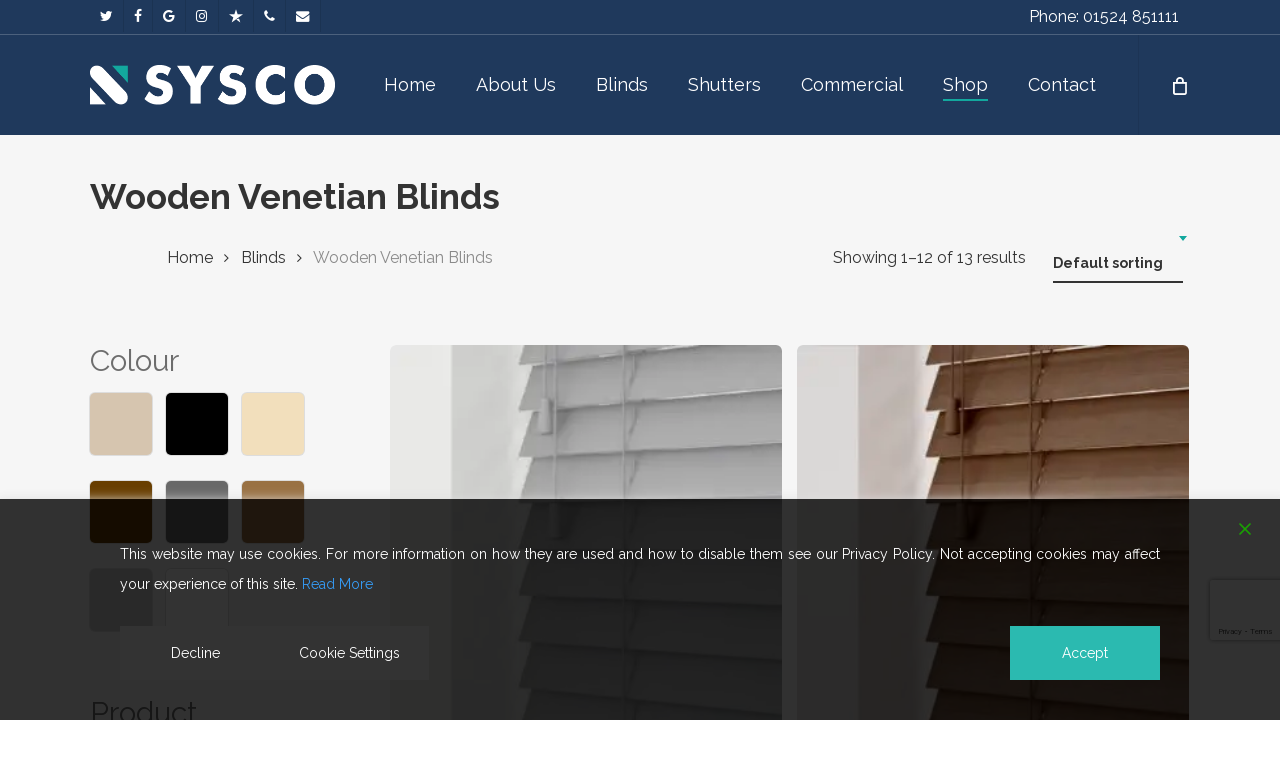

--- FILE ---
content_type: text/html; charset=UTF-8
request_url: https://syscouk.com/shop/?product_cat=wooden-venetian-blinds&source_id=50&source_tax=product_cat&filter_slat-size=35mm
body_size: 37087
content:
<!doctype html>
<html lang="en-US" class="no-js">
<head>
	<meta charset="UTF-8">
	<meta name="viewport" content="width=device-width, initial-scale=1, maximum-scale=1, user-scalable=0" /><meta name='robots' content='index, follow, max-image-preview:large, max-snippet:-1, max-video-preview:-1' />

	<!-- This site is optimized with the Yoast SEO plugin v26.7 - https://yoast.com/wordpress/plugins/seo/ -->
	<title>Shop - Sysco Blinds</title>
	<link rel="canonical" href="https://syscouk.com/shop/" />
	<link rel="next" href="https://syscouk.com/shop/page/2/" />
	<meta property="og:locale" content="en_US" />
	<meta property="og:type" content="article" />
	<meta property="og:title" content="Shop - Sysco Blinds" />
	<meta property="og:url" content="https://syscouk.com/shop/" />
	<meta property="og:site_name" content="Sysco Blinds" />
	<meta property="article:publisher" content="https://www.facebook.com/SyscoBlindsUK/" />
	<meta name="twitter:card" content="summary_large_image" />
	<meta name="twitter:site" content="@syscouk_" />
	<script type="application/ld+json" class="yoast-schema-graph">{"@context":"https://schema.org","@graph":[{"@type":"WebPage","@id":"https://syscouk.com/shop/","url":"https://syscouk.com/shop/","name":"Shop - Sysco Blinds","isPartOf":{"@id":"https://syscouk.com/#website"},"primaryImageOfPage":{"@id":"https://syscouk.com/shop/#primaryimage"},"image":{"@id":"https://syscouk.com/shop/#primaryimage"},"thumbnailUrl":"https://syscouk.com/wp-content/uploads/2022/08/Ash.jpg","datePublished":"2022-01-21T14:33:47+00:00","breadcrumb":{"@id":"https://syscouk.com/shop/#breadcrumb"},"inLanguage":"en-US","potentialAction":[{"@type":"ReadAction","target":["https://syscouk.com/shop/"]}]},{"@type":"ImageObject","inLanguage":"en-US","@id":"https://syscouk.com/shop/#primaryimage","url":"https://syscouk.com/wp-content/uploads/2022/08/Ash.jpg","contentUrl":"https://syscouk.com/wp-content/uploads/2022/08/Ash.jpg","width":1600,"height":1600},{"@type":"BreadcrumbList","@id":"https://syscouk.com/shop/#breadcrumb","itemListElement":[{"@type":"ListItem","position":1,"name":"Home","item":"https://syscouk.com/"},{"@type":"ListItem","position":2,"name":"Shop"}]},{"@type":"WebSite","@id":"https://syscouk.com/#website","url":"https://syscouk.com/","name":"Sysco Blinds","description":"Sysco is a family company based in Morecambe, specialising in blinds, shutters and garage doors.","publisher":{"@id":"https://syscouk.com/#organization"},"potentialAction":[{"@type":"SearchAction","target":{"@type":"EntryPoint","urlTemplate":"https://syscouk.com/?s={search_term_string}"},"query-input":{"@type":"PropertyValueSpecification","valueRequired":true,"valueName":"search_term_string"}}],"inLanguage":"en-US"},{"@type":"Organization","@id":"https://syscouk.com/#organization","name":"Sysco Blinds","url":"https://syscouk.com/","logo":{"@type":"ImageObject","inLanguage":"en-US","@id":"https://syscouk.com/#/schema/logo/image/","url":"https://syscouk.com/wp-content/uploads/2022/01/Sysco_Dark.png","contentUrl":"https://syscouk.com/wp-content/uploads/2022/01/Sysco_Dark.png","width":478,"height":78,"caption":"Sysco Blinds"},"image":{"@id":"https://syscouk.com/#/schema/logo/image/"},"sameAs":["https://www.facebook.com/SyscoBlindsUK/","https://x.com/syscouk_","https://www.instagram.com/syscouk/?hl=en"]}]}</script>
	<!-- / Yoast SEO plugin. -->


<script type='application/javascript'  id='pys-version-script'>console.log('PixelYourSite Free version 11.1.5.2');</script>
<link rel='dns-prefetch' href='//fonts.googleapis.com' />
<link rel="alternate" type="application/rss+xml" title="Sysco Blinds &raquo; Feed" href="https://syscouk.com/feed/" />
<link rel="alternate" type="application/rss+xml" title="Sysco Blinds &raquo; Comments Feed" href="https://syscouk.com/comments/feed/" />
<link rel="alternate" type="application/rss+xml" title="Sysco Blinds &raquo; Products Feed" href="https://syscouk.com/shop/feed/" />
<link rel="preload" href="https://syscouk.com/wp-content/themes/salient/css/fonts/icomoon.woff?v=1.7" as="font" type="font/woff" crossorigin="anonymous"><style id='wp-img-auto-sizes-contain-inline-css' type='text/css'>
img:is([sizes=auto i],[sizes^="auto," i]){contain-intrinsic-size:3000px 1500px}
/*# sourceURL=wp-img-auto-sizes-contain-inline-css */
</style>
<link rel='stylesheet' id='sbi_styles-css' href='https://syscouk.com/wp-content/plugins/instagram-feed/css/sbi-styles.min.css?ver=6.10.0' type='text/css' media='all' />
<link rel='stylesheet' id='contact-form-7-css' href='https://syscouk.com/wp-content/plugins/contact-form-7/includes/css/styles.css?ver=6.1.4' type='text/css' media='all' />
<link rel='stylesheet' id='wpa-css-css' href='https://syscouk.com/wp-content/plugins/honeypot/includes/css/wpa.css?ver=2.3.04' type='text/css' media='all' />
<link rel='stylesheet' id='dashicons-css' href='https://syscouk.com/wp-includes/css/dashicons.min.css?ver=6.9' type='text/css' media='all' />
<style id='dashicons-inline-css' type='text/css'>
[data-font="Dashicons"]:before {font-family: 'Dashicons' !important;content: attr(data-icon) !important;speak: none !important;font-weight: normal !important;font-variant: normal !important;text-transform: none !important;line-height: 1 !important;font-style: normal !important;-webkit-font-smoothing: antialiased !important;-moz-osx-font-smoothing: grayscale !important;}
/*# sourceURL=dashicons-inline-css */
</style>
<link rel='stylesheet' id='pewc-style-css' href='https://syscouk.com/wp-content/plugins/product-extras-for-woocommerce/assets/css/style.css?ver=3.27.8' type='text/css' media='all' />
<style id='pewc-style-inline-css' type='text/css'>

	ul.pewc-product-extra-groups label {
		font-weight: normal !important
	}
	.pewc-preset-style .child-product-wrapper {
		-webkit-justify-content: space-around;
		justify-content: space-around
	}
	.pewc-item-field-wrapper label {
		cursor: pointer
	}
	.pewc-preset-style .pewc-radio-images-wrapper:not(.pewc-components-wrapper),
	.pewc-preset-style .pewc-checkboxes-images-wrapper:not(.pewc-components-wrapper) {
		-webkit-justify-content: space-between;
		justify-content: space-between
	}
	.pewc-preset-style .pewc-radio-list-wrapper .pewc-radio-wrapper,
	.pewc-preset-style .pewc-checkboxes-list-wrapper .pewc-checkbox-wrapper {
		position: relative;
	}
	.pewc-preset-style .pewc-item-products input[type=number].pewc-child-quantity-field.pewc-independent-quantity-field {
		margin-top: 0
	}
	.pewc-preset-style input[type=number].pewc-child-quantity-field {
		margin-left: 0
	}
	.pewc-product-extra-groups .dd-options li {
		margin-bottom: 0
	}
	.pewc-product-extra-groups .dd-options li a,
	.pewc-product-extra-groups .dd-selected {
		padding: 1em
	}
	.pewc-product-extra-groups .dd-pointer {
		right: 1em
	}
	.pewc-product-extra-groups .dd-pointer:after {
		content: "";
	  width: 0.8em;
	  height: 0.5em;
	  background-color: var(--select-arrow);
	  clip-path: polygon(100% 0%, 0 0%, 50% 100%);
	}
	p.pewc-description {
		margin-top: 1em
	}
	
	.pewc-style-shadow .pewc-item {
		padding: 2em;
		margin-bottom: 3em;
		box-shadow: 0px 23px 56px #f1f1f1;
		background: transparent;
		border: 2px solid #f7f7f7;
		border-radius: 0.5em;
		transition: 0.3s box-shadow
	}
	.pewc-style-shadow .pewc-groups-standard .pewc-item {
		width: 95%;
	}
	.pewc-preset-style .pewc-checkbox-form-label,
	.pewc-preset-style .pewc-radio-form-label,
	.pewc-preset-style .pewc-item-field-wrapper,
	.pewc-preset-style .pewc-item-checkbox label {
		display: block;
		position: relative;
		margin-bottom: 12px;
		cursor: pointer;
		-webkit-user-select: none;
		-moz-user-select: none;
		-ms-user-select: none;
		user-select: none;
	}
	.pewc-preset-style .pewc-force-quantity .pewc-component-wrapper,
	.pewc-preset-style .pewc-force-quantity .pewc-component-wrapper img {
		cursor: not-allowed
	}
	.pewc-preset-style .has-enhanced-tooltip .pewc-item-field-wrapper {
		cursor: auto;
	}
	.pewc-preset-style .has-enhanced-tooltip span.pewc-tooltip-button {
		color: rgba( 33,150,243, 1 );
	}
	.pewc-preset-style .has-enhanced-tooltip span.pewc-tooltip-button:hover {
		color: inherit;
	}
	
	.pewc-preset-style .pewc-checkbox-form-label label,
	.pewc-preset-style .pewc-radio-form-label label,
	.pewc-preset-style .pewc-option-list .pewc-item-field-wrapper label,
	.pewc-preset-style .pewc-checkboxes-list-desc-wrapper,
	.pewc-preset-style .pewc-radio-list-desc-wrapper,
	.pewc-preset-style .pewc-option-list td label {
		padding-left: 35px;
	}
	.pewc-preset-style label.pewc-field-label {
		padding-left: 0
	}
	.pewc-preset-style .pewc-checkbox-form-label input,
	.pewc-preset-style .pewc-radio-form-label input,
	.pewc-preset-style .pewc-item-field-wrapper input[type="checkbox"],
	.pewc-preset-style .pewc-item-field-wrapper input[type="radio"],
	.pewc-preset-style input[type="checkbox"].pewc-form-field,
	.pewc-preset-style input[type="checkbox"].pewc-checkbox-form-field,
	.pewc-preset-style input[type="radio"].pewc-radio-form-field {
		position: absolute;
		opacity: 0;
		cursor: pointer;
		height: 0;
		width: 0;
	}
	.pewc-preset-style .pewc-checkbox-form-label span.pewc-theme-element,
	.pewc-preset-style .pewc-radio-form-label span.pewc-theme-element,
	.pewc-preset-style .pewc-item-field-wrapper span.pewc-theme-element,
	.pewc-preset-style .pewc-item-checkbox span.pewc-theme-element,
	.pewc-preset-style .pewc-checkbox-wrapper span.pewc-theme-element,
	.pewc-preset-style .pewc-radio-wrapper span.pewc-theme-element {
		content: "";
		position: absolute;
		top: 0;
		left: 0;
		height: 25px;
		width: 25px;
		background: #eee;
		cursor: pointer
	}
	.pewc-style-colour .pewc-checkbox-form-label span.pewc-theme-element,
	.pewc-style-colour .pewc-radio-form-label span.pewc-theme-element,
	.pewc-style-colour .pewc-item-field-wrapper span.pewc-theme-element,
	.pewc-style-colour .pewc-item-checkbox span.pewc-theme-element,
	.pewc-style-colour .pewc-checkbox-wrapper span.pewc-theme-element,
	.pewc-style-colour .pewc-radio-wrapper span.pewc-theme-element {
		background: rgba( 33,150,243, 0.2 );
	}
	.pewc-preset-style .pewc-item-field-wrapper .pewc-checkboxes-list-wrapper span.pewc-theme-element,
	.pewc-preset-style .pewc-item-field-wrapper .pewc-radio-list-wrapper span.pewc-theme-element,
	.pewc-style-colour .pewc-checkbox-wrapper span.pewc-theme-element {
		top: 50%;
		transform: translateY( -50% )
	}
	.pewc-preset-style .pewc-radio-form-label span.pewc-theme-element,
	.pewc-preset-style .pewc-radio-list-label-wrapper span.pewc-theme-element,
	.pewc-preset-style .pewc-radio-wrapper span.pewc-theme-element {
		border-radius: 50%
	}
	.pewc-preset-style .pewc-checkbox-form-label span.pewc-theme-element:hover,
	.pewc-preset-style .pewc-radio-form-label span.pewc-theme-element:hover,
	.pewc-preset-style .pewc-item-field-wrapper span.pewc-theme-element:hover,
	.pewc-preset-style .pewc-item-checkbox span.pewc-theme-element:hover,
	.pewc-style-colour .pewc-checkbox-wrapper span.pewc-theme-element:hover,
	.pewc-style-colour .pewc-radio-wrapper span.pewc-theme-element:hover {
		background: #ddd;
		transition: background 0.2s;
	}
	.pewc-style-colour .pewc-checkbox-form-label span.pewc-theme-element:hover,
	.pewc-style-colour .pewc-radio-form-label span.pewc-theme-element:hover,
	.pewc-style-colour .pewc-item-field-wrapper span.pewc-theme-element:hover,
	.pewc-style-colour .pewc-item-checkbox span.pewc-theme-element:hover,
	.pewc-style-colour .pewc-checkbox-wrapper span.pewc-theme-element:hover,
	.pewc-style-colour .pewc-radio-wrapper span.pewc-theme-element:hover {
		background: rgba( 33,150,243, 0.4 );
	}
	.pewc-preset-style .pewc-checkbox-form-label input:checked ~ span.pewc-theme-element,
	.pewc-preset-style .pewc-radio-form-label input:checked ~ span.pewc-theme-element,
	.pewc-preset-style .pewc-item-field-wrapper input:checked ~ span.pewc-theme-element,
	.pewc-preset-style .pewc-item-checkbox input:checked ~ span.pewc-theme-element,
	.pewc-preset-style .pewc-checkbox-wrapper input:checked ~ span.pewc-theme-element,
	.pewc-preset-style .pewc-radio-wrapper input:checked ~ span.pewc-theme-element {
		background: #2196F3;
	}
	.pewc-preset-style span.pewc-theme-element:after {
		content: "";
		position: absolute;
		display: none;
	}
	.pewc-preset-style .pewc-checkbox-form-label input:checked ~ span.pewc-theme-element:after,
	.pewc-preset-style .pewc-radio-form-label input:checked ~ span.pewc-theme-element:after,
	.pewc-preset-style .pewc-item-field-wrapper input:checked ~ span.pewc-theme-element:after,
	.pewc-preset-style .pewc-item-checkbox input:checked ~ span.pewc-theme-element:after,
	.pewc-preset-style .pewc-checkbox-wrapper input:checked ~ span.pewc-theme-element:after,
	.pewc-preset-style .pewc-radio-wrapper input:checked ~ span.pewc-theme-element:after {
		display: block;
	}
	.pewc-preset-style .pewc-checkbox-form-label span.pewc-theme-element:after,
	.pewc-preset-style .pewc-item-field-wrapper span.pewc-theme-element:after,
	.pewc-preset-style .pewc-item-checkbox span.pewc-theme-element:after,
	.pewc-preset-style .pewc-checkbox-wrapper span.pewc-theme-element:after,
	.pewc-preset-style .pewc-radio-wrapper span.pewc-theme-element:after {
		left: 9px;
		top: 5px;
		width: 5px;
		height: 10px;
		border: solid white;
		border-width: 0 3px 3px 0;
		-webkit-transform: rotate(45deg);
		-ms-transform: rotate(45deg);
		transform: rotate(45deg);
	}
	.pewc-preset-style .pewc-radio-form-label span.pewc-theme-element:after,
	.pewc-preset-style .pewc-radio-list-label-wrapper span.pewc-theme-element:after {
		top: 7px;
	  left: 7px;
	  width: 8px;
	  height: 8px;
	  border-radius: 50%;
	  background: white;
	}
	.pewc-preset-style .pewc-radio-image-wrapper,
	.pewc-preset-style .pewc-checkbox-image-wrapper {
		border: 2px solid #eee;
		padding: 0.5em;
		position: relative
	}
	.pewc-preset-style .pewc-item-products-radio .pewc-theme-element,
	.pewc-preset-style .pewc-item-products-checkboxes .pewc-theme-element,
	.pewc-preset-style .pewc-item-products-components .pewc-theme-element,
	.pewc-preset-style .pewc-item-image_swatch .pewc-theme-element {
		display: none
	}
	.pewc-preset-style.pewc-show-inputs .pewc-item-products-radio .checked .pewc-theme-element,
	.pewc-preset-style.pewc-show-inputs .pewc-item-products-checkboxes .checked .pewc-theme-element,
	.pewc-preset-style.pewc-show-inputs .pewc-item-products-components .checked .pewc-theme-element,
	.pewc-preset-style.pewc-show-inputs .pewc-item-image_swatch .checked .pewc-theme-element {
		display: block;
		top: 2px;
		left: 2px
	}
	.pewc-preset-style.pewc-show-inputs .pewc-radio-image-wrapper,
	.pewc-preset-style.pewc-show-inputs .pewc-checkbox-image-wrapper {
		border-width: 4px
	}
	.pewc-preset-style .pewc-item[not:.pewc-circular-swatches] .pewc-radio-image-wrapper.checked,
	.pewc-preset-style .pewc-item[not:.pewc-circular-swatches] .pewc-radio-image-wrapper:not(.pewc-checkbox-disabled):hover,
	.pewc-preset-style .pewc-item[not:.pewc-circular-swatches] .pewc-checkbox-image-wrapper.checked,
	.pewc-preset-style .child-product-wrapper:not(.pewc-column-wrapper) .pewc-checkbox-image-wrapper:not(.pewc-checkbox-disabled):hover {
		border: 2px solid #2196F3
	}
	.pewc-preset-style .pewc-radio-image-wrapper label input:checked + img,
	.pewc-preset-style .pewc-checkbox-image-wrapper label input:checked + img {
		border: 0
	}
	.pewc-preset-style .pewc-item-image_swatch .pewc-checkboxes-images-wrapper .pewc-checkbox-image-wrapper,
	.pewc-preset-style ul.pewc-product-extra-groups .pewc-item-image_swatch.pewc-item label,
	.pewc-preset-style .pewc-item-products .child-product-wrapper:not(.pewc-column-wrapper) .pewc-checkbox-image-wrapper:not(.pewc-component-wrapper),
	.pewc-preset-style .pewc-item-products .child-product-wrapper .pewc-radio-image-wrapper:not(.pewc-component-wrapper),
	.pewc-preset-style ul.pewc-product-extra-groups .pewc-item-products.pewc-item label {
		display: -webkit-flex !important;
		display: flex !important;
		-webkit-flex-direction: column;
		flex-direction: column;
	}
	.pewc-quantity-layout-grid .pewc-preset-style .pewc-checkbox-desc-wrapper,
	.pewc-quantity-layout-grid .pewc-preset-style .pewc-radio-desc-wrapper {
		margin-top: auto;
	}
	.pewc-preset-style .products-quantities-independent:not(.pewc-column-wrapper) .pewc-checkbox-desc-wrapper,
	.pewc-preset-style .products-quantities-independent:not(.pewc-column-wrapper) .pewc-radio-desc-wrapper {
		display: grid;
    	grid-template-columns: 80px 1fr;
		-webkit-align-items: center;
		align-items: center
	}
	.pewc-preset-style .pewc-text-swatch .pewc-checkbox-form-label:hover,
    .pewc-preset-style .pewc-text-swatch .pewc-radio-form-label:hover {
      border-color: #2196F3;
    }
	.pewc-preset-style .pewc-text-swatch .pewc-checkbox-form-label.active-swatch,
    .pewc-preset-style .pewc-text-swatch .pewc-radio-form-label.active-swatch {
		border-color: #2196F3;
      	background: #2196F3;
	  	color: #fff;
    }
	.pewc-range-slider {
		color: #2196F3;
	}
	.pewc-preset-style .wp-color-result-text {
		background-color: #f1f1f1;
    	/* padding: 0.5em 1em; */
	}
	.pewc-preset-style .pewc-item-field-wrapper .wp-color-result {
		padding-left: 3em !important;
    	font-size: inherit !important;
	}
	.pewc-preset-style .pewc-item input[type=number],
	.pewc-preset-style .pewc-item input[type=text],
	.pewc-preset-style .pewc-item textarea {
		padding: 0.5em 1em;
		background-color: #f7f7f7;
		outline: 0;
		border: 0;
		-webkit-appearance: none;
		box-sizing: border-box;
		font-weight: normal;
		box-shadow: none;
	}
	.pewc-style-simple .pewc-item input[type=number],
	.pewc-style-simple .pewc-item input[type=text],
	.pewc-style-simple .pewc-item textarea {
		background: none;
		border: 1px solid #ccc
	}
	.pewc-style-colour .pewc-item input[type=number],
	.pewc-style-colour .pewc-item input[type=text],
	.pewc-style-colour .pewc-item textarea {
    	background: rgba( 33,150,243, 0.1 );
	}
	.pewc-preset-style input[type=number]:focus,
	.pewc-preset-style input[type=text]:focus,
	.pewc-preset-style textarea:focus {
    	border: 1px solid rgba( 33,150,243, 0.2 );
	}
	.pewc-style-colour .dropzone {
		border-color: #2196F3;
		background: rgba( 33,150,243, 0.1 )
	}
	.pewc-select-wrapper select {
		background-color: transparent;
		border: none;
		padding: 0 1em 0 0;
		margin: 0;
		width: 100%;
		font-family: inherit;
		font-size: inherit;
		cursor: inherit;
		line-height: inherit;
		outline: none
	}
	.pewc-select-wrapper {
		width: 100%;
		border: 2px solid #eee;
		border-radius: 0;
		padding: 0.75em 0.75em;
		cursor: pointer;
		line-height: 1.1;
		background-color: #fff
	}
	.pewc-preset-style .select2-container--default .select2-selection--single {
		border: 2px solid #eee;
		border-radius: 0;
	}
	.pewc-preset-style .select2-container .select2-selection--single {
		height: auto;
		padding: 0.5em;
	}
	.pewc-preset-style .select2-container--default .select2-selection--single .select2-selection__arrow {
    top: 50%;
    transform: translateY(-50%);
	}
	.pewc-preset-style .dd-select {
		border: 2px solid #eee;
		background: white !important
	}
	.pewc-style-rounded .pewc-item-field-wrapper span.pewc-theme-element {
		border-radius: 0.5em
	}
	.pewc-preset-style.pewc-style-rounded .pewc-radio-form-label span.pewc-theme-element,
	.pewc-preset-style.pewc-style-rounded .pewc-radio-list-label-wrapper span.pewc-theme-element {
		border-radius: 50%
	}
	.pewc-style-rounded input[type=number],
	.pewc-style-rounded input[type=text],
	.pewc-style-rounded textarea,
	.pewc-style-rounded .pewc-radio-image-wrapper,
	.pewc-style-rounded .pewc-checkbox-image-wrapper,
	.pewc-style-rounded .pewc-select-wrapper,
	.pewc-style-rounded .dd-select,
	.pewc-style-rounded .dd-options,
	.pewc-style-rounded .dropzone {
		border-radius: 1em
	}
	.pewc-preset-style .pewc-groups-tabs .pewc-group-wrap {
		background: none;
		padding: 2em 2em 1em;
		margin-bottom: 1em;
		border: 1px solid #eee
	}
	.pewc-style-colour .pewc-groups-tabs .pewc-group-wrap {
		border: 1px solid rgba( 33,150,243, 0.1 );
	}
	.pewc-style-rounded .pewc-groups-tabs .pewc-group-wrap {
		border-radius: 1em;
		border-top-left-radius: 0
	}
	.pewc-preset-style .pewc-tabs-wrapper .pewc-tab {
		background: #f1f1f1;
    border: 1px solid #f1f1f1;
		border-bottom: 1px solid #fff;
    margin-bottom: -1px;
		transition: 0.3s background
	}
	.pewc-style-rounded .pewc-tabs-wrapper .pewc-tab {
		border-top-right-radius: 0.5em;
		border-top-left-radius: 0.5em;
	}
	.pewc-preset-style .pewc-tabs-wrapper .pewc-tab:hover {
		background: #ddd;
	}
	.pewc-style-colour .pewc-tabs-wrapper .pewc-tab {
		background: rgba( 33,150,243, 0.1 );
		border: 1px solid rgba( 33,150,243, 0.1 );
		border-bottom: 0;
	}
	.pewc-style-colour .pewc-tabs-wrapper .pewc-tab:hover {
		background: rgba( 33,150,243, 0.2 );
	}
	.pewc-preset-style .pewc-tabs-wrapper .pewc-tab.active-tab,
	.pewc-style-colour .pewc-tabs-wrapper .pewc-tab.active-tab {
		background: #fff;
		border-bottom-color: #fff
	}
	.pewc-preset-style .pewc-groups-accordion .pewc-group-wrap.group-active .pewc-group-content-wrapper {
		padding: 2em 0;
		background: none
	}
	.pewc-preset-style .pewc-groups-accordion .pewc-group-wrap h3 {
		background: #eee;
	}
	.pewc-style-colour .pewc-groups-accordion .pewc-group-wrap h3 {
		background: rgba( 33,150,243, 0.1 );
	}
	.pewc-style-colour .pewc-steps-wrapper .pewc-tab,
	.pewc-style-colour .pewc-groups-accordion .pewc-group-wrap h3 {
		background: rgba( 33,150,243, 0.1 );
	}
	.pewc-style-colour .pewc-steps-wrapper .pewc-tab:after,
	.pewc-style-colour .pewc-groups-accordion .pewc-group-wrap h3 {
		border-left-color: rgba( 33,150,243, 0.1 );
	}
	.pewc-style-colour .pewc-steps-wrapper .pewc-tab.active-tab,
	.pewc-style-colour .pewc-groups-accordion .pewc-group-wrap.group-active h3 {
		background: rgba( 33,150,243, 0.2 );
	}
	.pewc-style-colour .pewc-steps-wrapper .pewc-tab.active-tab:after,
	.pewc-style-colour .pewc-groups-accordion .pewc-group-wrap.group-active h3 {
		border-left-color: rgba( 33,150,243, 0.2 );
	}

	/* Add-Ons Ultimate character counter */
	.pewc-text-counter-container {float:right; margin-top: 1em;}
	.pewc-text-counter-container .pewc-current-count.error { color:#ff0000; }
	tr td .pewc-text-counter-container {float:none;}
/*# sourceURL=pewc-style-inline-css */
</style>
<link rel='stylesheet' id='salient-social-css' href='https://syscouk.com/wp-content/plugins/salient-social/css/style.css?ver=1.2.6' type='text/css' media='all' />
<style id='salient-social-inline-css' type='text/css'>

  .sharing-default-minimal .nectar-love.loved,
  body .nectar-social[data-color-override="override"].fixed > a:before, 
  body .nectar-social[data-color-override="override"].fixed .nectar-social-inner a,
  .sharing-default-minimal .nectar-social[data-color-override="override"] .nectar-social-inner a:hover,
  .nectar-social.vertical[data-color-override="override"] .nectar-social-inner a:hover {
    background-color: #13a89e;
  }
  .nectar-social.hover .nectar-love.loved,
  .nectar-social.hover > .nectar-love-button a:hover,
  .nectar-social[data-color-override="override"].hover > div a:hover,
  #single-below-header .nectar-social[data-color-override="override"].hover > div a:hover,
  .nectar-social[data-color-override="override"].hover .share-btn:hover,
  .sharing-default-minimal .nectar-social[data-color-override="override"] .nectar-social-inner a {
    border-color: #13a89e;
  }
  #single-below-header .nectar-social.hover .nectar-love.loved i,
  #single-below-header .nectar-social.hover[data-color-override="override"] a:hover,
  #single-below-header .nectar-social.hover[data-color-override="override"] a:hover i,
  #single-below-header .nectar-social.hover .nectar-love-button a:hover i,
  .nectar-love:hover i,
  .hover .nectar-love:hover .total_loves,
  .nectar-love.loved i,
  .nectar-social.hover .nectar-love.loved .total_loves,
  .nectar-social.hover .share-btn:hover, 
  .nectar-social[data-color-override="override"].hover .nectar-social-inner a:hover,
  .nectar-social[data-color-override="override"].hover > div:hover span,
  .sharing-default-minimal .nectar-social[data-color-override="override"] .nectar-social-inner a:not(:hover) i,
  .sharing-default-minimal .nectar-social[data-color-override="override"] .nectar-social-inner a:not(:hover) {
    color: #13a89e;
  }
/*# sourceURL=salient-social-inline-css */
</style>
<link rel='stylesheet' id='woocommerce-layout-css' href='https://syscouk.com/wp-content/plugins/woocommerce/assets/css/woocommerce-layout.css?ver=10.4.3' type='text/css' media='all' />
<link rel='stylesheet' id='woocommerce-smallscreen-css' href='https://syscouk.com/wp-content/plugins/woocommerce/assets/css/woocommerce-smallscreen.css?ver=10.4.3' type='text/css' media='only screen and (max-width: 768px)' />
<link rel='stylesheet' id='woocommerce-general-css' href='https://syscouk.com/wp-content/plugins/woocommerce/assets/css/woocommerce.css?ver=10.4.3' type='text/css' media='all' />
<style id='woocommerce-inline-inline-css' type='text/css'>
.woocommerce form .form-row .required { visibility: visible; }
/*# sourceURL=woocommerce-inline-inline-css */
</style>
<link rel='stylesheet' id='megamenu-css' href='https://syscouk.com/wp-content/uploads/maxmegamenu/style.css?ver=c0668b' type='text/css' media='all' />
<link rel='stylesheet' id='woo-free-product-sample-css' href='https://syscouk.com/wp-content/plugins/woo-free-product-sample/public/css/woo-free-product-sample-public.css?ver=2.5.4' type='text/css' media='all' />
<link rel='stylesheet' id='woocommerce-product-attachment-css' href='https://syscouk.com/wp-content/plugins/woo-product-attachment/public/css/woocommerce-product-attachment-public.css?ver=2.1.6' type='text/css' media='all' />
<link rel='stylesheet' id='yith-wcan-frontend-css' href='https://syscouk.com/wp-content/plugins/yith-woocommerce-ajax-navigation/assets/css/frontend.css?ver=5.16.0' type='text/css' media='all' />
<link rel='stylesheet' id='yith-wcan-shortcodes-css' href='https://syscouk.com/wp-content/plugins/yith-woocommerce-ajax-navigation/assets/css/shortcodes.css?ver=5.16.0' type='text/css' media='all' />
<style id='yith-wcan-shortcodes-inline-css' type='text/css'>
:root{
	--yith-wcan-filters_colors_titles: #434343;
	--yith-wcan-filters_colors_background: #FFFFFF;
	--yith-wcan-filters_colors_accent: #A7144C;
	--yith-wcan-filters_colors_accent_r: 167;
	--yith-wcan-filters_colors_accent_g: 20;
	--yith-wcan-filters_colors_accent_b: 76;
	--yith-wcan-color_swatches_border_radius: 100%;
	--yith-wcan-color_swatches_size: 30px;
	--yith-wcan-labels_style_background: #FFFFFF;
	--yith-wcan-labels_style_background_hover: #A7144C;
	--yith-wcan-labels_style_background_active: #A7144C;
	--yith-wcan-labels_style_text: #434343;
	--yith-wcan-labels_style_text_hover: #FFFFFF;
	--yith-wcan-labels_style_text_active: #FFFFFF;
	--yith-wcan-anchors_style_text: #434343;
	--yith-wcan-anchors_style_text_hover: #A7144C;
	--yith-wcan-anchors_style_text_active: #A7144C;
}
/*# sourceURL=yith-wcan-shortcodes-inline-css */
</style>
<link rel='stylesheet' id='font-awesome-css' href='https://syscouk.com/wp-content/themes/salient/css/font-awesome.min.css?ver=4.7.1' type='text/css' media='all' />
<style id='font-awesome-inline-css' type='text/css'>
[data-font="FontAwesome"]:before {font-family: 'FontAwesome' !important;content: attr(data-icon) !important;speak: none !important;font-weight: normal !important;font-variant: normal !important;text-transform: none !important;line-height: 1 !important;font-style: normal !important;-webkit-font-smoothing: antialiased !important;-moz-osx-font-smoothing: grayscale !important;}
/*# sourceURL=font-awesome-inline-css */
</style>
<link rel='stylesheet' id='salient-grid-system-css' href='https://syscouk.com/wp-content/themes/salient/css/build/grid-system.css?ver=18.0.2' type='text/css' media='all' />
<link rel='stylesheet' id='main-styles-css' href='https://syscouk.com/wp-content/themes/salient/css/build/style.css?ver=18.0.2' type='text/css' media='all' />
<style id='main-styles-inline-css' type='text/css'>
html:not(.page-trans-loaded) { background-color: #ffffff; }
/*# sourceURL=main-styles-inline-css */
</style>
<link rel='stylesheet' id='nectar-header-secondary-nav-css' href='https://syscouk.com/wp-content/themes/salient/css/build/header/header-secondary-nav.css?ver=18.0.2' type='text/css' media='all' />
<link rel='stylesheet' id='nectar-cf7-css' href='https://syscouk.com/wp-content/themes/salient/css/build/third-party/cf7.css?ver=18.0.2' type='text/css' media='all' />
<link rel='stylesheet' id='nectar-brands-css' href='https://syscouk.com/wp-content/themes/salient/css/nectar-brands.css?ver=18.0.2' type='text/css' media='all' />
<link rel='stylesheet' id='nectar_default_font_open_sans-css' href='https://fonts.googleapis.com/css?family=Open+Sans%3A300%2C400%2C600%2C700&#038;subset=latin%2Clatin-ext&#038;display=swap' type='text/css' media='all' />
<link rel='stylesheet' id='nectar-blog-masonry-core-css' href='https://syscouk.com/wp-content/themes/salient/css/build/blog/masonry-core.css?ver=18.0.2' type='text/css' media='all' />
<link rel='stylesheet' id='nectar-blog-masonry-classic-enhanced-css' href='https://syscouk.com/wp-content/themes/salient/css/build/blog/masonry-classic-enhanced.css?ver=18.0.2' type='text/css' media='all' />
<link rel='stylesheet' id='responsive-css' href='https://syscouk.com/wp-content/themes/salient/css/build/responsive.css?ver=18.0.2' type='text/css' media='all' />
<link rel='stylesheet' id='nectar-product-style-minimal-css' href='https://syscouk.com/wp-content/themes/salient/css/build/third-party/woocommerce/product-style-minimal.css?ver=18.0.2' type='text/css' media='all' />
<link rel='stylesheet' id='woocommerce-css' href='https://syscouk.com/wp-content/themes/salient/css/build/woocommerce.css?ver=18.0.2' type='text/css' media='all' />
<link rel='stylesheet' id='select2-css' href='https://syscouk.com/wp-content/plugins/woocommerce/assets/css/select2.css?ver=10.4.3' type='text/css' media='all' />
<link rel='stylesheet' id='skin-ascend-css' href='https://syscouk.com/wp-content/themes/salient/css/build/ascend.css?ver=18.0.2' type='text/css' media='all' />
<link rel='stylesheet' id='salient-wp-menu-dynamic-css' href='https://syscouk.com/wp-content/uploads/salient/menu-dynamic.css?ver=37243' type='text/css' media='all' />
<link rel='stylesheet' id='flexible-shipping-free-shipping-css' href='https://syscouk.com/wp-content/plugins/flexible-shipping/assets/dist/css/free-shipping.css?ver=6.5.2.2' type='text/css' media='all' />
<link rel='stylesheet' id='js_composer_front-css' href='https://syscouk.com/wp-content/themes/salient/css/build/plugins/js_composer.css?ver=18.0.2' type='text/css' media='all' />
<link rel='stylesheet' id='dynamic-css-css' href='https://syscouk.com/wp-content/uploads/salient/salient-dynamic-styles.css?ver=15880' type='text/css' media='all' />
<style id='dynamic-css-inline-css' type='text/css'>
#header-space{background-color:#ffffff}@media only screen and (min-width:1000px){body #ajax-content-wrap.no-scroll{min-height:calc(100vh - 134px);height:calc(100vh - 134px)!important;}}@media only screen and (min-width:1000px){#page-header-wrap.fullscreen-header,#page-header-wrap.fullscreen-header #page-header-bg,html:not(.nectar-box-roll-loaded) .nectar-box-roll > #page-header-bg.fullscreen-header,.nectar_fullscreen_zoom_recent_projects,#nectar_fullscreen_rows:not(.afterLoaded) > div{height:calc(100vh - 133px);}.wpb_row.vc_row-o-full-height.top-level,.wpb_row.vc_row-o-full-height.top-level > .col.span_12{min-height:calc(100vh - 133px);}html:not(.nectar-box-roll-loaded) .nectar-box-roll > #page-header-bg.fullscreen-header{top:134px;}.nectar-slider-wrap[data-fullscreen="true"]:not(.loaded),.nectar-slider-wrap[data-fullscreen="true"]:not(.loaded) .swiper-container{height:calc(100vh - 132px)!important;}.admin-bar .nectar-slider-wrap[data-fullscreen="true"]:not(.loaded),.admin-bar .nectar-slider-wrap[data-fullscreen="true"]:not(.loaded) .swiper-container{height:calc(100vh - 132px - 32px)!important;}}.admin-bar[class*="page-template-template-no-header"] .wpb_row.vc_row-o-full-height.top-level,.admin-bar[class*="page-template-template-no-header"] .wpb_row.vc_row-o-full-height.top-level > .col.span_12{min-height:calc(100vh - 32px);}body[class*="page-template-template-no-header"] .wpb_row.vc_row-o-full-height.top-level,body[class*="page-template-template-no-header"] .wpb_row.vc_row-o-full-height.top-level > .col.span_12{min-height:100vh;}@media only screen and (max-width:999px){.using-mobile-browser #nectar_fullscreen_rows:not(.afterLoaded):not([data-mobile-disable="on"]) > div{height:calc(100vh - 116px);}.using-mobile-browser .wpb_row.vc_row-o-full-height.top-level,.using-mobile-browser .wpb_row.vc_row-o-full-height.top-level > .col.span_12,[data-permanent-transparent="1"].using-mobile-browser .wpb_row.vc_row-o-full-height.top-level,[data-permanent-transparent="1"].using-mobile-browser .wpb_row.vc_row-o-full-height.top-level > .col.span_12{min-height:calc(100vh - 116px);}html:not(.nectar-box-roll-loaded) .nectar-box-roll > #page-header-bg.fullscreen-header,.nectar_fullscreen_zoom_recent_projects,.nectar-slider-wrap[data-fullscreen="true"]:not(.loaded),.nectar-slider-wrap[data-fullscreen="true"]:not(.loaded) .swiper-container,#nectar_fullscreen_rows:not(.afterLoaded):not([data-mobile-disable="on"]) > div{height:calc(100vh - 63px);}.wpb_row.vc_row-o-full-height.top-level,.wpb_row.vc_row-o-full-height.top-level > .col.span_12{min-height:calc(100vh - 63px);}body[data-transparent-header="false"] #ajax-content-wrap.no-scroll{min-height:calc(100vh - 63px);height:calc(100vh - 63px);}}.post-type-archive-product.woocommerce .container-wrap,.tax-product_cat.woocommerce .container-wrap{background-color:#f6f6f6;}.woocommerce.single-product #single-meta{position:relative!important;top:0!important;margin:0;left:8px;height:auto;}.woocommerce.single-product #single-meta:after{display:block;content:" ";clear:both;height:1px;}.woocommerce ul.products li.product.material,.woocommerce-page ul.products li.product.material{background-color:#ffffff;}.woocommerce ul.products li.product.minimal .product-wrap,.woocommerce ul.products li.product.minimal .background-color-expand,.woocommerce-page ul.products li.product.minimal .product-wrap,.woocommerce-page ul.products li.product.minimal .background-color-expand{background-color:#ffffff;}.screen-reader-text,.nectar-skip-to-content:not(:focus){border:0;clip:rect(1px,1px,1px,1px);clip-path:inset(50%);height:1px;margin:-1px;overflow:hidden;padding:0;position:absolute!important;width:1px;word-wrap:normal!important;}.row .col img:not([srcset]){width:auto;}.row .col img.img-with-animation.nectar-lazy:not([srcset]){width:100%;}
.grecaptcha-badge {
   	z-index: 10;
   	bottom: 80px !important;
}
#cn-accept-cookie,
#cn-refuse-cookie {
    background-color: #2bbab0;
    font-size: 18px;
    line-height: 25px;
}
strong, b,
.alt-colour-one {
    color: #13a89e;
}
.alt-colour-two {
    color: #1f395c;
}

/* Header
=====================*/
#header-secondary-outer[data-full-width=true]>.container {
    padding: 0 7%;
}
body #header-secondary-outer .nectar-center-text {
    width: auto;
    padding: 0;
    right: 1%;
    left: unset;
    transform: translate(0, -50%);
}
#header-outer[data-full-width=true] header>.container {
    padding: 0 7%;
}
#header-secondary-outer {
    border-bottom: 1px solid rgba(255,255,255,0.2) !important;
}
@media only screen and (min-width: 690px) and (max-width: 999px) {
    #header-secondary-outer nav {
        display: flex;
        align-items: center;
    }
body:not(.material) #header-secondary-outer #social,
body:not(.material) #header-secondary-outer .nectar-center-text {
        width: 50%;
        margin: 0;
    }
}
@media only screen and (max-width: 689px) {
    body:not(.material) #header-secondary-outer[data-mobile=display_full] .nectar-center-text {
        margin: 10px auto;
    }
    body:not(.material) #header-secondary-outer ul#social {
        padding: 0;
    }
}

/* Slider
=====================*/
.banner-overlay-slider {
    z-index:999;
}
.swiper-slide .slide-bg-wrap .slide-bg-overlay {
    opacity: 0.4;
}
@media only screen and (min-width: 690px) and (max-width: 999px) {
    body .full-width-content .vc_col-sm-12 .nectar-slider-wrap .swiper-slide .content h2 {
        font-size: 60px !important;
        line-height: 70px !important;
    }
    body .full-width-content .vc_col-sm-12 .nectar-slider-wrap .swiper-slide .content p {
        font-size: 20px !important;
        line-height: 30px !important;
    }
    .swiper-slide .button a,
    body div[data-button-sizing="large"] .swiper-slide .button a,
    body div[data-button-sizing="jumbo"] .swiper-slide .button a {
        font-size: 20px !important;
        line-height: 30px !important;
    }
}
@media only screen and (max-width: 689px) {
    .full-width-content .vc_col-sm-12 .nectar-slider-wrap[data-fullscreen="false"] .swiper-slide .content h2 {
        font-size: 50px !important;
        line-height: 60px !important;
        margin-bottom: 40px;
    }
    body .full-width-content .vc_col-sm-12 .nectar-slider-wrap .swiper-slide .content p {
        font-size: 20px !important;
        line-height: 30px !important;
    }
    .swiper-slide .button a,
    body div[data-button-sizing="large"] .swiper-slide .button a,
    body div[data-button-sizing="jumbo"] .swiper-slide .button a {
        font-size: 20px !important;
        line-height: 30px !important;
    }
    .swiper-slide .button {
        width: 100%;
    }
}

/* map fill
=====================*/
.map-box *,
.map-box > .vc_column-inner > .wpb_wrapper > .wpb_raw_code .wpb_wrapper {
    height: 100%;
}
.map-container .vc_column-inner .wpb_wrapper,
.map-container .vc_column-inner .wpb_wrapper .wpb_raw_code,
.map-container .vc_column-inner .wpb_wrapper .wpb_raw_code .wpb_wrapper,
.map-container .vc_column-inner .wpb_wrapper .wpb_raw_code .wpb_wrapper iframe {
    height: 100%;
    min-height:450px;
}

/* contact form
=====================*/
#contact-p-form form > p:nth-child(2),
#contact-p-form form > p:nth-child(3) {
    width: calc(50% - 0.5%);
    display: inline-block;
}
#contact-p-form form > p input {
    padding: 10px;
}

/* three column block
=====================*/
.three-col-block .vc_column-inner > .wpb_wrapper {
    height: 100%;
}
.three-col-block .nectar-button {
    width: 100%;
    height: auto;
    margin: 0;
    padding: 15px 8%;
    position: absolute;
    top: auto;
    left: 0;
    bottom: 0;
    transform: translate(0, 0) !important;
}
.three-col-block .three-col-image b {
    color: #fff;
}
.three-col-block .three-col-image:hover b {
    color: #13a89e;
}

/* Woocommerce
=====================*/
/*.pewc-description,*/
.pewc-has-extra-fields .pewc-total-field-wrapper > p,
.pewc-has-extra-fields.woocommerce div.product .summary .price .woocommerce-Price-amount.amount,
#ajax-content-wrap ul.products li.product.minimal .price .woocommerce-Price-amount.amount {
    display: none;
}
.pewc-total-field-wrapper > p:last-child {
    display: block;
}

/* Woocommerce Main Width
=====================*/
.single-product.woocommerce-page #ajax-content-wrap .main-content,
.woocommerce-page #ajax-content-wrap .main-content {
    width: 100%;
    max-width: 100%;
    margin: 0;
    padding: 0 7%;
}

/* Woocommerce Shop Page
=====================*/
.pewc-label-before {
    font-weight: bold;
    color: #13a89e;
}

/* Woocommerce Shop Sidebar
=====================*/
.woocommerce #sidebar .widget_layered_nav ul.yith-wcan-color li a {
    width: 62px;
    height: 62px;
    border-radius: 5px;
}

/* Woocommerce Latest Slider
=====================*/
.nectar-woo-carousel-top h2 {
    color: #fff;
}
body .span_12.dark .woocommerce .nectar-woo-flickity[data-controls*=arrows] .next .arrow,
body .span_12.dark .woocommerce .nectar-woo-flickity[data-controls*=arrows] .previous .arrow {
    fill: #fff;
}
body .span_12.dark .woocommerce .nectar-woo-flickity[data-controls*=arrows] .flickity-prev-next-button:after,
body .span_12.dark .woocommerce .nectar-woo-flickity[data-controls*=arrows] .next:before,
body .span_12.dark .woocommerce .nectar-woo-flickity[data-controls*=arrows] .previous:before {
    background-color: #fff;
}
.nectar-woo-flickity[data-controls*=arrows] .flickity-prev-next-button svg circle:not(.time) {
    stroke: #fff;
}
@media only screen and (max-width: 689px) {
    body .span_12.dark .woocommerce .nectar-woo-flickity[data-controls*=arrows] .next .arrow,
    body .span_12.dark .woocommerce .nectar-woo-flickity[data-controls*=arrows] .previous .arrow {
        fill: #333;
    }
    body .span_12.dark .woocommerce .nectar-woo-flickity[data-controls*=arrows] .flickity-prev-next-button:after,
    body .span_12.dark .woocommerce .nectar-woo-flickity[data-controls*=arrows] .next:before,
    body .span_12.dark .woocommerce .nectar-woo-flickity[data-controls*=arrows] .previous:before {
        background-color: #333;
    }
    .nectar-woo-flickity[data-controls*=arrows] .flickity-prev-next-button svg circle:not(.time) {
        stroke: #333;
    }
}

/* Woocommerce single product
=====================*/
.single-product.woocommerce-page #ajax-content-wrap .main-content {
    padding:0;
}
.woocommerce .woocommerce-breadcrumb,
.single-product.woocommerce-page #ajax-content-wrap .main-content .woocommerce-tabs,
.single-product.woocommerce-page #ajax-content-wrap .main-content .nectar-prod-wrap {
    padding-left: 7%;
    padding-right: 7%;
}
.single-product.woocommerce-page #ajax-content-wrap .main-content .woocommerce-tabs {
    background: #f1f1f1;
}
.single-product.woocommerce-page #ajax-content-wrap .main-content .clear {
    padding:0;
}
.single-product.woocommerce-page #ajax-content-wrap .main-content .products.related {
    padding: 5% 7%;
    margin-top:0;
    background: #13a89e;
}
.single-product.woocommerce-page #ajax-content-wrap .main-content .products.related > h2 {
    color: #fff;
}
body.single-product .container-wrap {
    padding-bottom: 0;
}
.pewc-description {
    display: flex;
}
.pewc-description small {
    padding: 5px;
}
ul.pewc-product-extra-groups {
    display: flex;
    flex-wrap: wrap;
}
.pewc-product-extra-groups > li {
    width: 100%;
}
.pewc-product-extra-groups > li:nth-child(2),
.pewc-product-extra-groups > li:nth-child(3) {
    width: 50%;
    padding: 5px;
}
ul.pewc-checkbox-group-wrapper {
    display: flex;
}
ul.pewc-checkbox-group-wrapper li {
    width: 100%;
    padding: 5px;
}
ul.pewc-checkbox-group-wrapper li label input {
    display: none;
}
.pewc-group-checkbox_group ul.pewc-checkbox-group-wrapper li label input {
    display: inline-block;
}
.pewc-group-checkbox_group ul.pewc-checkbox-group-wrapper li label input+span {
    display: none;
}
ul.pewc-checkbox-group-wrapper li label span {
    width: 100%;
    padding: 10px;
    color: #fff;
    background: #1f395c;
    display: block;
    border-bottom: 2px solid rgba(0,0,0,0.5);
    text-align: center;
    cursor: pointer;
}
ul.pewc-checkbox-group-wrapper li label span.pewc-theme-element {
    display: none;
}
.pewc-radio-images-wrapper.pewc-columns-2 .pewc-radio-image-wrapper,
.pewc-checkboxes-images-wrapper.pewc-columns-2 .pewc-checkbox-image-wrapper,
.pewc-radio-images-wrapper.pewc-columns-3 .pewc-radio-image-wrapper,
.pewc-checkboxes-images-wrapper.pewc-columns-3 .pewc-checkbox-image-wrapper,
.pewc-radio-images-wrapper.pewc-columns-4 .pewc-radio-image-wrapper,
.pewc-checkboxes-images-wrapper.pewc-columns-4 .pewc-checkbox-image-wrapper,
.pewc-radio-images-wrapper.pewc-columns-5 .pewc-radio-image-wrapper,
.pewc-checkboxes-images-wrapper.pewc-columns-5 .pewc-checkbox-image-wrapper,
.pewc-radio-images-wrapper.pewc-columns-6 .pewc-radio-image-wrapper,
.pewc-checkboxes-images-wrapper.pewc-columns-6 .pewc-checkbox-image-wrapper,
.pewc-radio-images-wrapper.pewc-columns-7 .pewc-radio-image-wrapper,
.pewc-checkboxes-images-wrapper.pewc-columns-7 .pewc-checkbox-image-wrapper,
.pewc-radio-images-wrapper.pewc-columns-8 .pewc-radio-image-wrapper,
.pewc-checkboxes-images-wrapper.pewc-columns-8 .pewc-checkbox-image-wrapper,
.pewc-radio-images-wrapper.pewc-columns-9 .pewc-radio-image-wrapper,
.pewc-checkboxes-images-wrapper.pewc-columns-9 .pewc-checkbox-image-wrapper{
    padding: 5px;
}
.pewc-checkboxes-images-wrapper .pewc-checkbox-image-wrapper span.woocommerce-Price-amount.amount {
    font-weight: bold;
}
ul.pewc-checkbox-group-wrapper li label input[type="radio"]:checked + span {
    background: #13a89e;
}
.pewc-radio-images-wrapper.pewc-columns-10 .pewc-radio-image-wrapper {
    width: 10%;
}
.pewc-radio-image-wrapper label input:checked + img {
    border-color:#13a89e;
}
.pewc-radio-image-wrapper label .pewc-radio-image-desc span {
    color: #1f395c;
}
body.single-product .pewc-total-field-wrapper {
    border-top: 2px solid #13a89e;
    padding-bottom: 0;
    margin-bottom: 0;
}
.pewc-total-field-wrapper p {
    font-size: 25px;
    font-weight: bold;
}
.pewc-product-extra-groups {
    margin-bottom: 0;
}
.summary .woo-free-sample-button {
    margin-top: 30px;
    line-height: 22px;
    font-weight: normal;
    display: none;
}
.pewc-groups-standard ~ .woo-free-sample-button {
    display: inline-block;
}
@media screen and (max-width: 999px) {
    .single_add_to_cart_button,
    .summary .woo-free-sample-button {
        width: 50% !important;
        border: 5px solid #fff !important;
    }
}
@media screen and (max-width: 690px) {
    .single_add_to_cart_button,
    .summary .woo-free-sample-button {
        width: 100% !important;
    }
    .pewc-radio-images-wrapper.pewc-columns-10 .pewc-radio-image-wrapper {
        width: 20%;
    }
}

/* Woocommerce Attachment
=====================*/
.woocommerce-Tabs-panel--wcpoa_product_tab .wcpoa_attachmentbtn {
    color: #fff;
    background: #13a89e;
}

/* Footer
=====================*/
#footer-outer[data-full-width="1"] #footer-widgets .container {
    padding: 0 5%;
}
#footer-outer[data-full-width="1"] #footer-widgets .container .row {
    padding: 0;
}
#footer-outer[data-full-width="1"] #footer-widgets .container .col {
    width: 28%;
    padding: 3% 2%;
    margin: 0;
}
#footer-outer[data-full-width="1"] #footer-widgets .container .col:last-child {
    width: 72%;
}
#footer-outer[data-full-width="1"] #footer-widgets .container .col .product-categories {
    display: flex;
    flex-wrap: wrap;
}
#footer-outer[data-full-width="1"] #footer-widgets .container .col .product-categories > li {
    width: calc(25% - 10px);
    border-left: 1px solid rgba(255,255,255,0.3) !important;
    margin: 5px 0;
    padding: 0 0 0 10px;
}
#footer-outer[data-full-width="1"] #footer-widgets .container .col .product-categories > li:hover {
    background: rgba(255,255,255,0.1)
}
#footer-outer[data-full-width="1"] #footer-widgets .container .col .product-categories .cat-item-45 {
    display: none;
}
#footer-outer[data-full-width="1"] #footer-widgets .container .col h2 {
    color: #fff;
    margin-bottom: 20px;
}
#footer-outer .widget {
    margin: 0;
}
#ajax-content-wrap #footer-outer #copyright {
    padding: 20px 7%;
}
#footer-outer[data-full-width="1"] #copyright .container {
    padding: 0;
    display: flex;
}
#footer-outer[data-full-width="1"] #copyright .container .col {
    width: calc(100% - 300px);
    margin:0;
}
#footer-outer[data-full-width="1"] #copyright .container .col.col_last {
    max-width: 300px;
}
a.copy-links {
    padding: 0 5px;
    display: inline-block;
}
@media screen and (max-width: 1580px) {
    #footer-outer[data-full-width="1"] #footer-widgets .container .col .product-categories > li {
        width: calc(33% - 10px);
    }
}
@media screen and (max-width: 1140px) {
    #footer-outer[data-full-width="1"] #copyright .container {
        flex-wrap: wrap;
    }
    #footer-outer[data-full-width="1"] #copyright .container .col.col_last,
    #footer-outer[data-full-width="1"] #copyright .container .col {
        width: 100%;
        max-width: 100%;
        text-align: center;
        justify-content: center;
        display: flex;
        flex-wrap: wrap;
    }
    #footer-outer[data-full-width="1"] #copyright .container .col.col_last {
        margin-top: 10px;
    }
}
@media screen and (max-width: 1080px) {
    #footer-outer[data-full-width="1"] #footer-widgets .container .col {
        width: 100%;
    }
    #footer-outer[data-full-width="1"] #footer-widgets .container .col:last-child {
        width: 100%;
        border-top: 1px solid rgba(255,255,255, 0.3);
    }
    #footer-outer[data-full-width="1"] #footer-widgets .container .col .product-categories > li {
        width: calc(50% - 10px);
    }
}
@media screen and (max-width: 690px) {
    #footer-outer[data-full-width="1"] #footer-widgets .container .col .product-categories > li {
        width: calc(100% - 10px);
    }
    #footer-outer[data-full-width="1"] #footer-widgets .container .col:last-child {
        display: none;
    }
}

@media screen and (max-width:1080px) and (min-width: 691px) {

}
@media screen and (max-width:690px) {

}

.multi-col-list ul{
    columns: 12rem 2;
}
/*# sourceURL=dynamic-css-inline-css */
</style>
<link rel='stylesheet' id='redux-google-fonts-salient_redux-css' href='https://fonts.googleapis.com/css?family=Raleway%3A400%2C700%2C400italic&#038;subset=latin&#038;display=swap&#038;ver=6.9' type='text/css' media='all' />
<script type="text/javascript" id="jquery-core-js-extra">
/* <![CDATA[ */
var pysFacebookRest = {"restApiUrl":"https://syscouk.com/wp-json/pys-facebook/v1/event","debug":""};
//# sourceURL=jquery-core-js-extra
/* ]]> */
</script>
<script type="text/javascript" src="https://syscouk.com/wp-includes/js/jquery/jquery.min.js?ver=3.7.1" id="jquery-core-js"></script>
<script type="text/javascript" src="https://syscouk.com/wp-includes/js/jquery/jquery-migrate.min.js?ver=3.4.1" id="jquery-migrate-js"></script>
<script type="text/javascript" src="https://syscouk.com/wp-content/plugins/woocommerce/assets/js/jquery-blockui/jquery.blockUI.min.js?ver=2.7.0-wc.10.4.3" id="wc-jquery-blockui-js" data-wp-strategy="defer"></script>
<script type="text/javascript" id="wc-add-to-cart-js-extra">
/* <![CDATA[ */
var wc_add_to_cart_params = {"ajax_url":"/wp-admin/admin-ajax.php","wc_ajax_url":"/?wc-ajax=%%endpoint%%","i18n_view_cart":"View cart","cart_url":"https://syscouk.com/cart/","is_cart":"","cart_redirect_after_add":"yes"};
//# sourceURL=wc-add-to-cart-js-extra
/* ]]> */
</script>
<script type="text/javascript" src="https://syscouk.com/wp-content/plugins/woocommerce/assets/js/frontend/add-to-cart.min.js?ver=10.4.3" id="wc-add-to-cart-js" defer="defer" data-wp-strategy="defer"></script>
<script type="text/javascript" src="https://syscouk.com/wp-content/plugins/woocommerce/assets/js/js-cookie/js.cookie.min.js?ver=2.1.4-wc.10.4.3" id="wc-js-cookie-js" defer="defer" data-wp-strategy="defer"></script>
<script type="text/javascript" id="woocommerce-js-extra">
/* <![CDATA[ */
var woocommerce_params = {"ajax_url":"/wp-admin/admin-ajax.php","wc_ajax_url":"/?wc-ajax=%%endpoint%%","i18n_password_show":"Show password","i18n_password_hide":"Hide password"};
//# sourceURL=woocommerce-js-extra
/* ]]> */
</script>
<script type="text/javascript" src="https://syscouk.com/wp-content/plugins/woocommerce/assets/js/frontend/woocommerce.min.js?ver=10.4.3" id="woocommerce-js" defer="defer" data-wp-strategy="defer"></script>
<script type="text/javascript" src="https://syscouk.com/wp-content/plugins/woo-product-attachment/public/js/woocommerce-product-attachment-public.js?ver=2.1.6" id="woocommerce-product-attachment-js"></script>
<script type="text/javascript" src="https://syscouk.com/wp-content/plugins/woocommerce/assets/js/flexslider/jquery.flexslider.min.js?ver=2.7.2-wc.10.4.3" id="wc-flexslider-js" defer="defer" data-wp-strategy="defer"></script>
<script type="text/javascript" src="https://syscouk.com/wp-content/plugins/woocommerce/assets/js/select2/select2.full.min.js?ver=4.0.3-wc.10.4.3" id="wc-select2-js" defer="defer" data-wp-strategy="defer"></script>
<script type="text/javascript" src="https://syscouk.com/wp-content/plugins/pixelyoursite/dist/scripts/jquery.bind-first-0.2.3.min.js?ver=0.2.3" id="jquery-bind-first-js"></script>
<script type="text/javascript" src="https://syscouk.com/wp-content/plugins/pixelyoursite/dist/scripts/js.cookie-2.1.3.min.js?ver=2.1.3" id="js-cookie-pys-js"></script>
<script type="text/javascript" src="https://syscouk.com/wp-content/plugins/pixelyoursite/dist/scripts/tld.min.js?ver=2.3.1" id="js-tld-js"></script>
<script type="text/javascript" id="pys-js-extra">
/* <![CDATA[ */
var pysOptions = {"staticEvents":{"facebook":{"woo_view_category":[{"delay":0,"type":"static","name":"ViewCategory","pixelIds":["1400891117389351"],"eventID":"bbeb4253-de6e-4832-99dd-3a730d5ace13","params":{"content_type":"product","content_category":"Blinds","content_name":"Wooden Venetian Blinds","content_ids":["8659","8635","8509","8486","8457"],"page_title":"Shop","post_type":"page","post_id":6707,"plugin":"PixelYourSite","user_role":"guest","event_url":"syscouk.com/shop/"},"e_id":"woo_view_category","ids":[],"hasTimeWindow":false,"timeWindow":0,"woo_order":"","edd_order":""}],"init_event":[{"delay":0,"type":"static","ajaxFire":false,"name":"PageView","pixelIds":["1400891117389351"],"eventID":"a84144e6-2e2c-43d7-a95b-4cfe120c3336","params":{"page_title":"Shop","post_type":"page","post_id":6707,"plugin":"PixelYourSite","user_role":"guest","event_url":"syscouk.com/shop/"},"e_id":"init_event","ids":[],"hasTimeWindow":false,"timeWindow":0,"woo_order":"","edd_order":""}]}},"dynamicEvents":[],"triggerEvents":[],"triggerEventTypes":[],"facebook":{"pixelIds":["1400891117389351"],"advancedMatching":[],"advancedMatchingEnabled":true,"removeMetadata":false,"wooVariableAsSimple":false,"serverApiEnabled":true,"wooCRSendFromServer":false,"send_external_id":null,"enabled_medical":false,"do_not_track_medical_param":["event_url","post_title","page_title","landing_page","content_name","categories","category_name","tags"],"meta_ldu":false},"debug":"","siteUrl":"https://syscouk.com","ajaxUrl":"https://syscouk.com/wp-admin/admin-ajax.php","ajax_event":"ce12a18e0e","enable_remove_download_url_param":"1","cookie_duration":"7","last_visit_duration":"60","enable_success_send_form":"","ajaxForServerEvent":"1","ajaxForServerStaticEvent":"1","useSendBeacon":"1","send_external_id":"1","external_id_expire":"180","track_cookie_for_subdomains":"1","google_consent_mode":"1","gdpr":{"ajax_enabled":false,"all_disabled_by_api":false,"facebook_disabled_by_api":false,"analytics_disabled_by_api":false,"google_ads_disabled_by_api":false,"pinterest_disabled_by_api":false,"bing_disabled_by_api":false,"reddit_disabled_by_api":false,"externalID_disabled_by_api":false,"facebook_prior_consent_enabled":true,"analytics_prior_consent_enabled":true,"google_ads_prior_consent_enabled":null,"pinterest_prior_consent_enabled":true,"bing_prior_consent_enabled":true,"cookiebot_integration_enabled":false,"cookiebot_facebook_consent_category":"marketing","cookiebot_analytics_consent_category":"statistics","cookiebot_tiktok_consent_category":"marketing","cookiebot_google_ads_consent_category":"marketing","cookiebot_pinterest_consent_category":"marketing","cookiebot_bing_consent_category":"marketing","consent_magic_integration_enabled":false,"real_cookie_banner_integration_enabled":false,"cookie_notice_integration_enabled":false,"cookie_law_info_integration_enabled":false,"analytics_storage":{"enabled":true,"value":"granted","filter":false},"ad_storage":{"enabled":true,"value":"granted","filter":false},"ad_user_data":{"enabled":true,"value":"granted","filter":false},"ad_personalization":{"enabled":true,"value":"granted","filter":false}},"cookie":{"disabled_all_cookie":false,"disabled_start_session_cookie":false,"disabled_advanced_form_data_cookie":false,"disabled_landing_page_cookie":false,"disabled_first_visit_cookie":false,"disabled_trafficsource_cookie":false,"disabled_utmTerms_cookie":false,"disabled_utmId_cookie":false},"tracking_analytics":{"TrafficSource":"direct","TrafficLanding":"undefined","TrafficUtms":[],"TrafficUtmsId":[]},"GATags":{"ga_datalayer_type":"default","ga_datalayer_name":"dataLayerPYS"},"woo":{"enabled":true,"enabled_save_data_to_orders":true,"addToCartOnButtonEnabled":true,"addToCartOnButtonValueEnabled":true,"addToCartOnButtonValueOption":"price","singleProductId":null,"removeFromCartSelector":"form.woocommerce-cart-form .remove","addToCartCatchMethod":"add_cart_hook","is_order_received_page":false,"containOrderId":false},"edd":{"enabled":false},"cache_bypass":"1768659182"};
//# sourceURL=pys-js-extra
/* ]]> */
</script>
<script type="text/javascript" src="https://syscouk.com/wp-content/plugins/pixelyoursite/dist/scripts/public.js?ver=11.1.5.2" id="pys-js"></script>
<script></script><link rel="https://api.w.org/" href="https://syscouk.com/wp-json/" /><link rel="alternate" title="JSON" type="application/json" href="https://syscouk.com/wp-json/wp/v2/product_cat/50" /><link rel="EditURI" type="application/rsd+xml" title="RSD" href="https://syscouk.com/xmlrpc.php?rsd" />
<script src="https://www.google.com/recaptcha/api.js?render=6LcLriYeAAAAADQA3LXOgsjTw5I-AWXrelj_TQkU"></script>

<!-- Google tag (gtag.js) -->
<script async src="https://www.googletagmanager.com/gtag/js?id=G-PQRDST3LCL"></script>
<script>
  window.dataLayer = window.dataLayer || [];
  function gtag(){dataLayer.push(arguments);}
  gtag('js', new Date());

  gtag('config', 'G-PQRDST3LCL');
</script><meta name="facebook-domain-verification" content="3juydup4mr7y5v7xu8ns88w6pl57fx"/>  <style type="text/css">
    .pewc-group-content-wrapper {
      background-color:  !important;
    }
    ul.pewc-product-extra-groups {
      margin-left: px;
      margin-bottom: px;
      padding: px;
      background-color: ;
    }
    .pewc-product-extra-groups > li {
      margin-left: px;
      margin-bottom: px;
      padding-top: px;
      padding-bottom: px;
      padding-left: px;
      padding-right: px;
      background-color: ;
      color: 0;
    }

    
    
          .pewc-group-heading-wrapper h3 {
        color: #333;
      }
    
          .pewc-group-heading-wrapper h3 {
        font-size: 32px;
      }
    
          .pewc-preset-style .pewc-groups-accordion .pewc-group-wrap h3 {
        background-color: transparent;
      }
      .pewc-groups-accordion .pewc-group-heading-wrapper, .pewc-preset-style .pewc-groups-accordion .pewc-group-wrap h3 {
        background-color: #eee;
      }
    
          .pewc-group-description {
      color: #222;
      }
    
          .pewc-group-description {
        font-size: 18px;
      }
    
          .pewc-step-buttons .pewc-next-step-button[data-direction="next"] {
        background-color: #eee;
      }
              .pewc-step-buttons .pewc-next-step-button[data-direction="next"] {
        color: #222;
      }
    
          .pewc-step-buttons .pewc-next-step-button[data-direction="previous"] {
        background-color: #eee;
      }
              .pewc-step-buttons .pewc-next-step-button[data-direction="previous"] {
        color: #222;
      }
    
          .pewc-steps-wrapper .pewc-tab  {
        background: #f9f9f9;
      }
      .pewc-steps-wrapper .pewc-tab:after {
        border-left-color: #f9f9f9;
      }
    
          .pewc-steps-wrapper .pewc-tab.active-tab  {
        background: #f1f1f1;
      }
      .pewc-steps-wrapper .pewc-tab.active-tab:after {
        border-left-color: #f1f1f1;
      }
    
          .pewc-preset-style .pewc-tabs-wrapper .pewc-tab  {
        background: #f1f1f1;
        border-color: #f1f1f1;
        border-bottom-color: #fff;

      }
    
          .pewc-preset-style .pewc-tabs-wrapper .pewc-tab.active-tab  {
        background: #fff;
        border-bottom-color: #fff;
      }
    
          .pewc-groups-accordion .pewc-group-wrap h3::before {
        border-color: #222;
      }
    
          .pewc-groups-accordion .pewc-group-wrap h3::before {
        height: 0.3em;
        width: 0.3em;
      }
        
                textarea.pewc-form-field {
      height: em;
    }
          .pewc-has-hex .pewc-radio-images-wrapper[class*=" pewc-columns-"] .pewc-radio-image-wrapper,
      .pewc-hex {
        width: 60px;
      }
                .pewc-hex {
        height: 60px;
      }
          .pewc-preset-style .pewc-radio-image-wrapper.checked,
      .pewc-preset-style .pewc-checkbox-image-wrapper.checked,
      .pewc-preset-style .checked .pewc-hex {
        border-color:  #2196f3;
      }
      /* 3.25.4, so that hover is only applied on screens with mice */
      @media (pointer: fine) {
        .pewc-preset-style .pewc-radio-image-wrapper:hover,
        .pewc-preset-style .pewc-checkbox-image-wrapper:hover,
        .pewc-preset-style .pewc-radio-image-wrapper:hover .pewc-hex {
          border-color:  #2196f3;
        }
      }
          .pewc-preset-style .pewc-radio-image-wrapper,
      .pewc-preset-style .pewc-checkbox-image-wrapper {
        padding: 8px
      }
          .pewc-preset-style .products-quantities-independent:not(.pewc-column-wrapper) .pewc-checkbox-desc-wrapper,
      .pewc-preset-style .products-quantities-independent:not(.pewc-column-wrapper) .pewc-radio-desc-wrapper {
        display: grid;
      }
      </style>
  <script type="text/javascript"> var root = document.getElementsByTagName( "html" )[0]; root.setAttribute( "class", "js" ); </script>	<noscript><style>.woocommerce-product-gallery{ opacity: 1 !important; }</style></noscript>
	<style type="text/css">.recentcomments a{display:inline !important;padding:0 !important;margin:0 !important;}</style><meta name="generator" content="Powered by WPBakery Page Builder - drag and drop page builder for WordPress."/>
<link rel="icon" href="https://syscouk.com/wp-content/uploads/2022/01/Sysco_Favicon.png" sizes="32x32" />
<link rel="icon" href="https://syscouk.com/wp-content/uploads/2022/01/Sysco_Favicon.png" sizes="192x192" />
<link rel="apple-touch-icon" href="https://syscouk.com/wp-content/uploads/2022/01/Sysco_Favicon.png" />
<meta name="msapplication-TileImage" content="https://syscouk.com/wp-content/uploads/2022/01/Sysco_Favicon.png" />
<noscript><style> .wpb_animate_when_almost_visible { opacity: 1; }</style></noscript><style type="text/css">/** Mega Menu CSS: fs **/</style>
<link rel='stylesheet' id='wc-blocks-style-css' href='https://syscouk.com/wp-content/plugins/woocommerce/assets/client/blocks/wc-blocks.css?ver=wc-10.4.3' type='text/css' media='all' />
<style id='global-styles-inline-css' type='text/css'>
:root{--wp--preset--aspect-ratio--square: 1;--wp--preset--aspect-ratio--4-3: 4/3;--wp--preset--aspect-ratio--3-4: 3/4;--wp--preset--aspect-ratio--3-2: 3/2;--wp--preset--aspect-ratio--2-3: 2/3;--wp--preset--aspect-ratio--16-9: 16/9;--wp--preset--aspect-ratio--9-16: 9/16;--wp--preset--color--black: #000000;--wp--preset--color--cyan-bluish-gray: #abb8c3;--wp--preset--color--white: #ffffff;--wp--preset--color--pale-pink: #f78da7;--wp--preset--color--vivid-red: #cf2e2e;--wp--preset--color--luminous-vivid-orange: #ff6900;--wp--preset--color--luminous-vivid-amber: #fcb900;--wp--preset--color--light-green-cyan: #7bdcb5;--wp--preset--color--vivid-green-cyan: #00d084;--wp--preset--color--pale-cyan-blue: #8ed1fc;--wp--preset--color--vivid-cyan-blue: #0693e3;--wp--preset--color--vivid-purple: #9b51e0;--wp--preset--gradient--vivid-cyan-blue-to-vivid-purple: linear-gradient(135deg,rgb(6,147,227) 0%,rgb(155,81,224) 100%);--wp--preset--gradient--light-green-cyan-to-vivid-green-cyan: linear-gradient(135deg,rgb(122,220,180) 0%,rgb(0,208,130) 100%);--wp--preset--gradient--luminous-vivid-amber-to-luminous-vivid-orange: linear-gradient(135deg,rgb(252,185,0) 0%,rgb(255,105,0) 100%);--wp--preset--gradient--luminous-vivid-orange-to-vivid-red: linear-gradient(135deg,rgb(255,105,0) 0%,rgb(207,46,46) 100%);--wp--preset--gradient--very-light-gray-to-cyan-bluish-gray: linear-gradient(135deg,rgb(238,238,238) 0%,rgb(169,184,195) 100%);--wp--preset--gradient--cool-to-warm-spectrum: linear-gradient(135deg,rgb(74,234,220) 0%,rgb(151,120,209) 20%,rgb(207,42,186) 40%,rgb(238,44,130) 60%,rgb(251,105,98) 80%,rgb(254,248,76) 100%);--wp--preset--gradient--blush-light-purple: linear-gradient(135deg,rgb(255,206,236) 0%,rgb(152,150,240) 100%);--wp--preset--gradient--blush-bordeaux: linear-gradient(135deg,rgb(254,205,165) 0%,rgb(254,45,45) 50%,rgb(107,0,62) 100%);--wp--preset--gradient--luminous-dusk: linear-gradient(135deg,rgb(255,203,112) 0%,rgb(199,81,192) 50%,rgb(65,88,208) 100%);--wp--preset--gradient--pale-ocean: linear-gradient(135deg,rgb(255,245,203) 0%,rgb(182,227,212) 50%,rgb(51,167,181) 100%);--wp--preset--gradient--electric-grass: linear-gradient(135deg,rgb(202,248,128) 0%,rgb(113,206,126) 100%);--wp--preset--gradient--midnight: linear-gradient(135deg,rgb(2,3,129) 0%,rgb(40,116,252) 100%);--wp--preset--font-size--small: 13px;--wp--preset--font-size--medium: 20px;--wp--preset--font-size--large: 36px;--wp--preset--font-size--x-large: 42px;--wp--preset--spacing--20: 0.44rem;--wp--preset--spacing--30: 0.67rem;--wp--preset--spacing--40: 1rem;--wp--preset--spacing--50: 1.5rem;--wp--preset--spacing--60: 2.25rem;--wp--preset--spacing--70: 3.38rem;--wp--preset--spacing--80: 5.06rem;--wp--preset--shadow--natural: 6px 6px 9px rgba(0, 0, 0, 0.2);--wp--preset--shadow--deep: 12px 12px 50px rgba(0, 0, 0, 0.4);--wp--preset--shadow--sharp: 6px 6px 0px rgba(0, 0, 0, 0.2);--wp--preset--shadow--outlined: 6px 6px 0px -3px rgb(255, 255, 255), 6px 6px rgb(0, 0, 0);--wp--preset--shadow--crisp: 6px 6px 0px rgb(0, 0, 0);}:root { --wp--style--global--content-size: 1300px;--wp--style--global--wide-size: 1300px; }:where(body) { margin: 0; }.wp-site-blocks > .alignleft { float: left; margin-right: 2em; }.wp-site-blocks > .alignright { float: right; margin-left: 2em; }.wp-site-blocks > .aligncenter { justify-content: center; margin-left: auto; margin-right: auto; }:where(.is-layout-flex){gap: 0.5em;}:where(.is-layout-grid){gap: 0.5em;}.is-layout-flow > .alignleft{float: left;margin-inline-start: 0;margin-inline-end: 2em;}.is-layout-flow > .alignright{float: right;margin-inline-start: 2em;margin-inline-end: 0;}.is-layout-flow > .aligncenter{margin-left: auto !important;margin-right: auto !important;}.is-layout-constrained > .alignleft{float: left;margin-inline-start: 0;margin-inline-end: 2em;}.is-layout-constrained > .alignright{float: right;margin-inline-start: 2em;margin-inline-end: 0;}.is-layout-constrained > .aligncenter{margin-left: auto !important;margin-right: auto !important;}.is-layout-constrained > :where(:not(.alignleft):not(.alignright):not(.alignfull)){max-width: var(--wp--style--global--content-size);margin-left: auto !important;margin-right: auto !important;}.is-layout-constrained > .alignwide{max-width: var(--wp--style--global--wide-size);}body .is-layout-flex{display: flex;}.is-layout-flex{flex-wrap: wrap;align-items: center;}.is-layout-flex > :is(*, div){margin: 0;}body .is-layout-grid{display: grid;}.is-layout-grid > :is(*, div){margin: 0;}body{padding-top: 0px;padding-right: 0px;padding-bottom: 0px;padding-left: 0px;}:root :where(.wp-element-button, .wp-block-button__link){background-color: #32373c;border-width: 0;color: #fff;font-family: inherit;font-size: inherit;font-style: inherit;font-weight: inherit;letter-spacing: inherit;line-height: inherit;padding-top: calc(0.667em + 2px);padding-right: calc(1.333em + 2px);padding-bottom: calc(0.667em + 2px);padding-left: calc(1.333em + 2px);text-decoration: none;text-transform: inherit;}.has-black-color{color: var(--wp--preset--color--black) !important;}.has-cyan-bluish-gray-color{color: var(--wp--preset--color--cyan-bluish-gray) !important;}.has-white-color{color: var(--wp--preset--color--white) !important;}.has-pale-pink-color{color: var(--wp--preset--color--pale-pink) !important;}.has-vivid-red-color{color: var(--wp--preset--color--vivid-red) !important;}.has-luminous-vivid-orange-color{color: var(--wp--preset--color--luminous-vivid-orange) !important;}.has-luminous-vivid-amber-color{color: var(--wp--preset--color--luminous-vivid-amber) !important;}.has-light-green-cyan-color{color: var(--wp--preset--color--light-green-cyan) !important;}.has-vivid-green-cyan-color{color: var(--wp--preset--color--vivid-green-cyan) !important;}.has-pale-cyan-blue-color{color: var(--wp--preset--color--pale-cyan-blue) !important;}.has-vivid-cyan-blue-color{color: var(--wp--preset--color--vivid-cyan-blue) !important;}.has-vivid-purple-color{color: var(--wp--preset--color--vivid-purple) !important;}.has-black-background-color{background-color: var(--wp--preset--color--black) !important;}.has-cyan-bluish-gray-background-color{background-color: var(--wp--preset--color--cyan-bluish-gray) !important;}.has-white-background-color{background-color: var(--wp--preset--color--white) !important;}.has-pale-pink-background-color{background-color: var(--wp--preset--color--pale-pink) !important;}.has-vivid-red-background-color{background-color: var(--wp--preset--color--vivid-red) !important;}.has-luminous-vivid-orange-background-color{background-color: var(--wp--preset--color--luminous-vivid-orange) !important;}.has-luminous-vivid-amber-background-color{background-color: var(--wp--preset--color--luminous-vivid-amber) !important;}.has-light-green-cyan-background-color{background-color: var(--wp--preset--color--light-green-cyan) !important;}.has-vivid-green-cyan-background-color{background-color: var(--wp--preset--color--vivid-green-cyan) !important;}.has-pale-cyan-blue-background-color{background-color: var(--wp--preset--color--pale-cyan-blue) !important;}.has-vivid-cyan-blue-background-color{background-color: var(--wp--preset--color--vivid-cyan-blue) !important;}.has-vivid-purple-background-color{background-color: var(--wp--preset--color--vivid-purple) !important;}.has-black-border-color{border-color: var(--wp--preset--color--black) !important;}.has-cyan-bluish-gray-border-color{border-color: var(--wp--preset--color--cyan-bluish-gray) !important;}.has-white-border-color{border-color: var(--wp--preset--color--white) !important;}.has-pale-pink-border-color{border-color: var(--wp--preset--color--pale-pink) !important;}.has-vivid-red-border-color{border-color: var(--wp--preset--color--vivid-red) !important;}.has-luminous-vivid-orange-border-color{border-color: var(--wp--preset--color--luminous-vivid-orange) !important;}.has-luminous-vivid-amber-border-color{border-color: var(--wp--preset--color--luminous-vivid-amber) !important;}.has-light-green-cyan-border-color{border-color: var(--wp--preset--color--light-green-cyan) !important;}.has-vivid-green-cyan-border-color{border-color: var(--wp--preset--color--vivid-green-cyan) !important;}.has-pale-cyan-blue-border-color{border-color: var(--wp--preset--color--pale-cyan-blue) !important;}.has-vivid-cyan-blue-border-color{border-color: var(--wp--preset--color--vivid-cyan-blue) !important;}.has-vivid-purple-border-color{border-color: var(--wp--preset--color--vivid-purple) !important;}.has-vivid-cyan-blue-to-vivid-purple-gradient-background{background: var(--wp--preset--gradient--vivid-cyan-blue-to-vivid-purple) !important;}.has-light-green-cyan-to-vivid-green-cyan-gradient-background{background: var(--wp--preset--gradient--light-green-cyan-to-vivid-green-cyan) !important;}.has-luminous-vivid-amber-to-luminous-vivid-orange-gradient-background{background: var(--wp--preset--gradient--luminous-vivid-amber-to-luminous-vivid-orange) !important;}.has-luminous-vivid-orange-to-vivid-red-gradient-background{background: var(--wp--preset--gradient--luminous-vivid-orange-to-vivid-red) !important;}.has-very-light-gray-to-cyan-bluish-gray-gradient-background{background: var(--wp--preset--gradient--very-light-gray-to-cyan-bluish-gray) !important;}.has-cool-to-warm-spectrum-gradient-background{background: var(--wp--preset--gradient--cool-to-warm-spectrum) !important;}.has-blush-light-purple-gradient-background{background: var(--wp--preset--gradient--blush-light-purple) !important;}.has-blush-bordeaux-gradient-background{background: var(--wp--preset--gradient--blush-bordeaux) !important;}.has-luminous-dusk-gradient-background{background: var(--wp--preset--gradient--luminous-dusk) !important;}.has-pale-ocean-gradient-background{background: var(--wp--preset--gradient--pale-ocean) !important;}.has-electric-grass-gradient-background{background: var(--wp--preset--gradient--electric-grass) !important;}.has-midnight-gradient-background{background: var(--wp--preset--gradient--midnight) !important;}.has-small-font-size{font-size: var(--wp--preset--font-size--small) !important;}.has-medium-font-size{font-size: var(--wp--preset--font-size--medium) !important;}.has-large-font-size{font-size: var(--wp--preset--font-size--large) !important;}.has-x-large-font-size{font-size: var(--wp--preset--font-size--x-large) !important;}
/*# sourceURL=global-styles-inline-css */
</style>
<link rel='stylesheet' id='wc-stripe-blocks-checkout-style-css' href='https://syscouk.com/wp-content/plugins/woocommerce-gateway-stripe/build/upe-blocks.css?ver=1e1661bb3db973deba05' type='text/css' media='all' />
<link rel='stylesheet' id='gdpr-cookie-consent-css' href='https://syscouk.com/wp-content/plugins/gdpr-cookie-consent/public/css/gdpr-cookie-consent-public.min.css?ver=4.1.1' type='text/css' media='all' />
<link rel='stylesheet' id='gdpr-cookie-consent-custom-css' href='https://syscouk.com/wp-content/plugins/gdpr-cookie-consent/public/css/gdpr-cookie-consent-public-custom.min.css?ver=4.1.1' type='text/css' media='all' />
<link rel='stylesheet' id='gdpr-cookie-consent-public-variables-css' href='https://syscouk.com/wp-content/plugins/gdpr-cookie-consent/public/css/gdpr-cookie-consent-public-variables.min.css?ver=4.1.1' type='text/css' media='all' />
<link rel='stylesheet' id='gdpr-cookie-consent-frontend-css' href='https://syscouk.com/wp-content/plugins/gdpr-cookie-consent/public/css/gdpr-cookie-consent-frontend.min.css?ver=4.1.1' type='text/css' media='all' />
<link data-pagespeed-no-defer data-nowprocket data-wpacu-skip data-no-optimize data-noptimize rel='stylesheet' id='main-styles-non-critical-css' href='https://syscouk.com/wp-content/themes/salient/css/build/style-non-critical.css?ver=18.0.2' type='text/css' media='all' />
<link data-pagespeed-no-defer data-nowprocket data-wpacu-skip data-no-optimize data-noptimize rel='stylesheet' id='nectar-woocommerce-non-critical-css' href='https://syscouk.com/wp-content/themes/salient/css/build/third-party/woocommerce/woocommerce-non-critical.css?ver=18.0.2' type='text/css' media='all' />
<link data-pagespeed-no-defer data-nowprocket data-wpacu-skip data-no-optimize data-noptimize rel='stylesheet' id='magnific-css' href='https://syscouk.com/wp-content/themes/salient/css/build/plugins/magnific.css?ver=8.6.0' type='text/css' media='all' />
<link data-pagespeed-no-defer data-nowprocket data-wpacu-skip data-no-optimize data-noptimize rel='stylesheet' id='nectar-ocm-core-css' href='https://syscouk.com/wp-content/themes/salient/css/build/off-canvas/core.css?ver=18.0.2' type='text/css' media='all' />
</head><body class="archive post-type-archive post-type-archive-product wp-theme-salient theme-salient pewc-has-extra-fields pewc-quantity-layout-grid pewc-preset-style pewc-style-simple woocommerce-shop woocommerce woocommerce-page woocommerce-no-js yith-wcan-free filtered ascend wpb-js-composer js-comp-ver-8.6.1 vc_responsive" data-footer-reveal="false" data-footer-reveal-shadow="none" data-header-format="default" data-body-border="off" data-boxed-style="" data-header-breakpoint="1200" data-dropdown-style="minimal" data-cae="easeOutQuart" data-cad="700" data-megamenu-width="full-width" data-aie="zoom-out" data-ls="magnific" data-apte="standard" data-hhun="0" data-fancy-form-rcs="1" data-form-style="minimal" data-form-submit="regular" data-is="minimal" data-button-style="default" data-user-account-button="false" data-flex-cols="true" data-col-gap="default" data-header-inherit-rc="false" data-header-search="false" data-animated-anchors="true" data-ajax-transitions="true" data-full-width-header="true" data-slide-out-widget-area="true" data-slide-out-widget-area-style="slide-out-from-right" data-user-set-ocm="off" data-loading-animation="spin" data-bg-header="false" data-responsive="1" data-ext-responsive="true" data-ext-padding="90" data-header-resize="1" data-header-color="custom" data-cart="true" data-remove-m-parallax="" data-remove-m-video-bgs="" data-m-animate="0" data-force-header-trans-color="light" data-smooth-scrolling="0" data-permanent-transparent="false" >
	
	<script type="text/javascript">
	 (function(window, document) {

		document.documentElement.classList.remove("no-js");

		if(navigator.userAgent.match(/(Android|iPod|iPhone|iPad|BlackBerry|IEMobile|Opera Mini)/)) {
			document.body.className += " using-mobile-browser mobile ";
		}
		if(navigator.userAgent.match(/Mac/) && navigator.maxTouchPoints && navigator.maxTouchPoints > 2) {
			document.body.className += " using-ios-device ";
		}

		if( !("ontouchstart" in window) ) {

			var body = document.querySelector("body");
			var winW = window.innerWidth;
			var bodyW = body.clientWidth;

			if (winW > bodyW + 4) {
				body.setAttribute("style", "--scroll-bar-w: " + (winW - bodyW - 4) + "px");
			} else {
				body.setAttribute("style", "--scroll-bar-w: 0px");
			}
		}

	 })(window, document);
   </script><nav aria-label="Skip links" class="nectar-skip-to-content-wrap"><a href="#ajax-content-wrap" class="nectar-skip-to-content">Skip to main content</a></nav><div id="ajax-loading-screen" data-disable-mobile="1" data-disable-fade-on-click="0" data-effect="standard" data-method="standard"><div class="loading-icon spin"></div></div>	
	<div id="header-space" data-secondary-header-display="full" data-header-mobile-fixed='1'></div> 
	
		<div id="header-outer" data-has-menu="true" data-has-buttons="yes" data-header-button_style="default" data-using-pr-menu="false" data-mobile-fixed="1" data-ptnm="false" data-lhe="animated_underline" data-user-set-bg="#1f395c" data-format="default" data-permanent-transparent="false" data-megamenu-rt="1" data-remove-fixed="0" data-header-resize="1" data-cart="true" data-transparency-option="" data-box-shadow="none" data-shrink-num="15" data-using-secondary="1" data-using-logo="1" data-logo-height="40" data-m-logo-height="40" data-padding="30" data-full-width="true" data-condense="false" >
		
	<div id="header-secondary-outer" class="default" data-mobile="display_full" data-remove-fixed="0" data-lhe="animated_underline" data-secondary-text="true" data-full-width="true" data-mobile-fixed="1" data-permanent-transparent="false" >
		<div class="container">
			<nav aria-label="Secondary Navigation">
				<ul id="social"><li><a target="_blank" rel="noopener" href="https://twitter.com/syscouk_"><span class="screen-reader-text">twitter</span><i class="fa fa-twitter" aria-hidden="true"></i> </a></li><li><a target="_blank" rel="noopener" href="https://www.facebook.com/SyscoBlindsUK/"><span class="screen-reader-text">facebook</span><i class="fa fa-facebook" aria-hidden="true"></i> </a></li><li><a target="_blank" rel="noopener" href="https://g.page/sysco-uk?share"><span class="screen-reader-text">google-plus</span><i class="fa fa-google" aria-hidden="true"></i> </a></li><li><a target="_blank" rel="noopener" href="https://www.instagram.com/syscouk/?hl=en"><span class="screen-reader-text">instagram</span><i class="fa fa-instagram" aria-hidden="true"></i> </a></li><li><a target="_blank" rel="noopener" href="https://uk.trustpilot.com/review/syscouk.com"><span class="screen-reader-text">trustpilot</span><i class="icon-salient-trustpilot" aria-hidden="true"></i> </a></li><li><a  href="tel:01524%20851111"><span class="screen-reader-text">phone</span><i class="fa fa-phone" aria-hidden="true"></i> </a></li><li><a  href="mailto:info@syscouk.com"><span class="screen-reader-text">email</span><i class="fa fa-envelope" aria-hidden="true"></i> </a></li></ul><div class="nectar-center-text"><a href="tel:01524%20851111">Phone: 01524 851111</a></div>
			</nav>
		</div>
	</div>


<header id="top" role="banner" aria-label="Main Menu">
		<div class="container">
		<div class="row">
			<div class="col span_3">
								<a id="logo" href="https://syscouk.com" data-supplied-ml-starting-dark="false" data-supplied-ml-starting="false" data-supplied-ml="false" >
					<img class="stnd skip-lazy" width="478" height="78" alt="Sysco Blinds" src="https://syscouk.com/wp-content/uploads/2022/01/Sysco_White.png"  />				</a>
							</div><!--/span_3-->

			<div class="col span_9 col_last">
									<div class="nectar-mobile-only mobile-header"><div class="inner"></div></div>
				
						<a id="mobile-cart-link" aria-label="Cart" data-cart-style="dropdown" href="https://syscouk.com/cart/"><i class="icon-salient-cart"></i><div class="cart-wrap"><span>0 </span></div></a>
															<div class="slide-out-widget-area-toggle mobile-icon slide-out-from-right" data-custom-color="false" data-icon-animation="simple-transform">
						<div> <a href="#slide-out-widget-area" role="button" aria-label="Navigation Menu" aria-expanded="false" class="closed">
							<span class="screen-reader-text">Menu</span><span aria-hidden="true"> <i class="lines-button x2"> <i class="lines"></i> </i> </span>						</a></div>
					</div>
				
									<nav aria-label="Main Menu">
													<ul class="sf-menu">
								<li id="menu-item-6228" class="menu-item menu-item-type-post_type menu-item-object-page menu-item-home nectar-regular-menu-item menu-item-6228"><a href="https://syscouk.com/"><span class="menu-title-text">Home</span></a></li>
<li id="menu-item-6722" class="menu-item menu-item-type-post_type menu-item-object-page menu-item-has-children nectar-regular-menu-item menu-item-6722"><a href="https://syscouk.com/about-us/" aria-haspopup="true" aria-expanded="false"><span class="menu-title-text">About Us</span></a>
<ul class="sub-menu">
	<li id="menu-item-8985" class="menu-item menu-item-type-post_type menu-item-object-page nectar-regular-menu-item menu-item-8985"><a href="https://syscouk.com/faqs/"><span class="menu-title-text">FAQ’s</span></a></li>
</ul>
</li>
<li id="menu-item-6716" class="menu-item menu-item-type-post_type menu-item-object-page menu-item-has-children nectar-regular-menu-item menu-item-6716"><a href="https://syscouk.com/blinds/" aria-haspopup="true" aria-expanded="false"><span class="menu-title-text">Blinds</span></a>
<ul class="sub-menu">
	<li id="menu-item-6728" class="menu-item menu-item-type-post_type menu-item-object-page nectar-regular-menu-item menu-item-6728"><a href="https://syscouk.com/roller-blinds/"><span class="menu-title-text">Roller Blinds</span></a></li>
	<li id="menu-item-6731" class="menu-item menu-item-type-post_type menu-item-object-page nectar-regular-menu-item menu-item-6731"><a href="https://syscouk.com/vision-blinds/"><span class="menu-title-text">Vision Blinds</span></a></li>
	<li id="menu-item-6734" class="menu-item menu-item-type-post_type menu-item-object-page nectar-regular-menu-item menu-item-6734"><a href="https://syscouk.com/venetian-blinds/"><span class="menu-title-text">Aluminium Venetian Blinds</span></a></li>
	<li id="menu-item-6737" class="menu-item menu-item-type-post_type menu-item-object-page nectar-regular-menu-item menu-item-6737"><a href="https://syscouk.com/wooden-venetian-blinds/"><span class="menu-title-text">Wooden Venetian Blinds</span></a></li>
	<li id="menu-item-6740" class="menu-item menu-item-type-post_type menu-item-object-page nectar-regular-menu-item menu-item-6740"><a href="https://syscouk.com/faux-wood-venetian-blinds/"><span class="menu-title-text">Faux Wood Venetian Blinds</span></a></li>
	<li id="menu-item-6743" class="menu-item menu-item-type-post_type menu-item-object-page nectar-regular-menu-item menu-item-6743"><a href="https://syscouk.com/roman-blinds/"><span class="menu-title-text">Roman Blinds</span></a></li>
	<li id="menu-item-6746" class="menu-item menu-item-type-post_type menu-item-object-page nectar-regular-menu-item menu-item-6746"><a href="https://syscouk.com/vertical-blinds/"><span class="menu-title-text">Vertical Blinds</span></a></li>
	<li id="menu-item-6749" class="menu-item menu-item-type-post_type menu-item-object-page nectar-regular-menu-item menu-item-6749"><a href="https://syscouk.com/perfect-fit-blinds/"><span class="menu-title-text">Perfect Fit Blinds</span></a></li>
	<li id="menu-item-6752" class="menu-item menu-item-type-post_type menu-item-object-page nectar-regular-menu-item menu-item-6752"><a href="https://syscouk.com/pleated-blinds/"><span class="menu-title-text">Pleated Blinds</span></a></li>
	<li id="menu-item-6758" class="menu-item menu-item-type-post_type menu-item-object-page nectar-regular-menu-item menu-item-6758"><a href="https://syscouk.com/velux-blinds/"><span class="menu-title-text">Velux Blinds</span></a></li>
</ul>
</li>
<li id="menu-item-6719" class="menu-item menu-item-type-post_type menu-item-object-page menu-item-has-children nectar-regular-menu-item menu-item-6719"><a href="https://syscouk.com/shutters/" aria-haspopup="true" aria-expanded="false"><span class="menu-title-text">Shutters</span></a>
<ul class="sub-menu">
	<li id="menu-item-6761" class="menu-item menu-item-type-post_type menu-item-object-page nectar-regular-menu-item menu-item-6761"><a href="https://syscouk.com/full-height-shutters/"><span class="menu-title-text">Full Height Shutters</span></a></li>
	<li id="menu-item-6764" class="menu-item menu-item-type-post_type menu-item-object-page nectar-regular-menu-item menu-item-6764"><a href="https://syscouk.com/cafe-style-shutters/"><span class="menu-title-text">Cafe Style Shutters</span></a></li>
	<li id="menu-item-6767" class="menu-item menu-item-type-post_type menu-item-object-page nectar-regular-menu-item menu-item-6767"><a href="https://syscouk.com/tier-on-tier-shutters/"><span class="menu-title-text">Tier On Tier Shutters</span></a></li>
	<li id="menu-item-6770" class="menu-item menu-item-type-post_type menu-item-object-page nectar-regular-menu-item menu-item-6770"><a href="https://syscouk.com/tracks-doors/"><span class="menu-title-text">Tracks &#038; Doors</span></a></li>
	<li id="menu-item-6773" class="menu-item menu-item-type-post_type menu-item-object-page nectar-regular-menu-item menu-item-6773"><a href="https://syscouk.com/solid-shutters/"><span class="menu-title-text">Solid Shutters</span></a></li>
	<li id="menu-item-6776" class="menu-item menu-item-type-post_type menu-item-object-page nectar-regular-menu-item menu-item-6776"><a href="https://syscouk.com/special-shaped-shutters/"><span class="menu-title-text">Special Shaped Shutters</span></a></li>
</ul>
</li>
<li id="menu-item-6725" class="menu-item menu-item-type-post_type menu-item-object-page menu-item-has-children nectar-regular-menu-item menu-item-6725"><a href="https://syscouk.com/commercial/" aria-haspopup="true" aria-expanded="false"><span class="menu-title-text">Commercial</span></a>
<ul class="sub-menu">
	<li id="menu-item-6782" class="menu-item menu-item-type-post_type menu-item-object-page nectar-regular-menu-item menu-item-6782"><a href="https://syscouk.com/educational-blinds/"><span class="menu-title-text">Educational Blinds</span></a></li>
	<li id="menu-item-6785" class="menu-item menu-item-type-post_type menu-item-object-page nectar-regular-menu-item menu-item-6785"><a href="https://syscouk.com/office-blinds/"><span class="menu-title-text">Office Blinds</span></a></li>
	<li id="menu-item-6788" class="menu-item menu-item-type-post_type menu-item-object-page nectar-regular-menu-item menu-item-6788"><a href="https://syscouk.com/healthcare-blinds/"><span class="menu-title-text">Healthcare Blinds</span></a></li>
</ul>
</li>
<li id="menu-item-6708" class="menu-item menu-item-type-post_type menu-item-object-page current-menu-ancestor current-menu-parent current_page_parent current_page_ancestor menu-item-has-children current-menu-item current_page_item nectar-regular-menu-item menu-item-6708"><a href="https://syscouk.com/shop/" aria-current="page" aria-haspopup="true" aria-expanded="false"><span class="menu-title-text">Shop</span></a>
<ul class="sub-menu">
	<li id="menu-item-7854" class="menu-item menu-item-type-taxonomy menu-item-object-product_cat nectar-regular-menu-item menu-item-7854"><a href="https://syscouk.com/product-category/blinds/aluminium-venetian-blinds/"><span class="menu-title-text">Aluminium Venetian Blinds</span></a></li>
	<li id="menu-item-7857" class="menu-item menu-item-type-taxonomy menu-item-object-product_cat nectar-regular-menu-item menu-item-7857"><a href="https://syscouk.com/product-category/blinds/faux-wood-venetian-blinds/"><span class="menu-title-text">Faux Wood Venetian Blinds</span></a></li>
	<li id="menu-item-7858" class="menu-item menu-item-type-taxonomy menu-item-object-product_cat nectar-regular-menu-item menu-item-7858"><a href="https://syscouk.com/product-category/blinds/perfect-fit-aluminium-blinds/"><span class="menu-title-text">Perfect Fit Aluminium Blinds</span></a></li>
	<li id="menu-item-7859" class="menu-item menu-item-type-taxonomy menu-item-object-product_cat nectar-regular-menu-item menu-item-7859"><a href="https://syscouk.com/product-category/blinds/perfect-fit-pleated-blinds/"><span class="menu-title-text">Perfect Fit Pleated Blinds</span></a></li>
	<li id="menu-item-7853" class="menu-item menu-item-type-taxonomy menu-item-object-product_cat nectar-regular-menu-item menu-item-7853"><a href="https://syscouk.com/product-category/blinds/perfect-fit-roller-blinds/"><span class="menu-title-text">Perfect Fit Roller Blinds</span></a></li>
	<li id="menu-item-7860" class="menu-item menu-item-type-taxonomy menu-item-object-product_cat nectar-regular-menu-item menu-item-7860"><a href="https://syscouk.com/product-category/blinds/perfect-fit-wooden-blinds/"><span class="menu-title-text">Perfect Fit Wooden Blinds</span></a></li>
	<li id="menu-item-7855" class="menu-item menu-item-type-taxonomy menu-item-object-product_cat nectar-regular-menu-item menu-item-7855"><a href="https://syscouk.com/product-category/blinds/pleated-blinds/"><span class="menu-title-text">Pleated Blinds</span></a></li>
	<li id="menu-item-7849" class="menu-item menu-item-type-taxonomy menu-item-object-product_cat nectar-regular-menu-item menu-item-7849"><a href="https://syscouk.com/product-category/blinds/roller-blinds/"><span class="menu-title-text">Roller Blinds</span></a></li>
	<li id="menu-item-7852" class="menu-item menu-item-type-taxonomy menu-item-object-product_cat nectar-regular-menu-item menu-item-7852"><a href="https://syscouk.com/product-category/blinds/roman-blinds/"><span class="menu-title-text">Roman Blinds</span></a></li>
	<li id="menu-item-7851" class="menu-item menu-item-type-taxonomy menu-item-object-product_cat nectar-regular-menu-item menu-item-7851"><a href="https://syscouk.com/product-category/blinds/vertical-blinds/"><span class="menu-title-text">Vertical Blinds</span></a></li>
	<li id="menu-item-7850" class="menu-item menu-item-type-taxonomy menu-item-object-product_cat nectar-regular-menu-item menu-item-7850"><a href="https://syscouk.com/product-category/blinds/vision-blinds/"><span class="menu-title-text">Vision Blinds</span></a></li>
	<li id="menu-item-7861" class="menu-item menu-item-type-taxonomy menu-item-object-product_cat current-menu-item nectar-regular-menu-item menu-item-7861"><a href="https://syscouk.com/product-category/blinds/wooden-venetian-blinds/" aria-current="page"><span class="menu-title-text">Wooden Venetian Blinds</span></a></li>
	<li id="menu-item-7856" class="menu-item menu-item-type-taxonomy menu-item-object-product_cat nectar-regular-menu-item menu-item-7856"><a href="https://syscouk.com/product-category/shutters/"><span class="menu-title-text">Shutters</span></a></li>
</ul>
</li>
<li id="menu-item-6230" class="menu-item menu-item-type-post_type menu-item-object-page nectar-regular-menu-item menu-item-6230"><a href="https://syscouk.com/contact/"><span class="menu-title-text">Contact</span></a></li>
							</ul>
													<ul class="buttons sf-menu" data-user-set-ocm="off"><li class="nectar-woo-cart">
			<div class="cart-outer" data-user-set-ocm="off" data-cart-style="dropdown">
				<div class="cart-menu-wrap">
					<div class="cart-menu">
						<a class="cart-contents" href="https://syscouk.com/cart/"><div class="cart-icon-wrap"><i class="icon-salient-cart" aria-hidden="true"></i> <div class="cart-wrap"><span>0 </span></div> </div></a>
					</div>
				</div>

									<div class="cart-notification">
						<span class="item-name"></span> was successfully added to your cart.					</div>
				
				<div class="widget woocommerce widget_shopping_cart"><div class="widget_shopping_cart_content"></div></div>
			</div>

			</li></ul>
						
					</nav>

					
				</div><!--/span_9-->

				
			</div><!--/row-->
					</div><!--/container-->
	</header>		
	</div>
	
<div id="search-outer" class="nectar">
	<div id="search">
		<div class="container">
			 <div id="search-box">
				 <div class="inner-wrap">
					 <div class="col span_12">
						  <form role="search" action="https://syscouk.com/" method="GET">
															<input type="text" name="s"  value="Start Typing..." aria-label="Search" data-placeholder="Start Typing..." />
							
						<span><i>Press enter to begin your search</i></span>
						<button aria-label="Search" class="search-box__button" type="submit">Search</button>						</form>
					</div><!--/span_12-->
				</div><!--/inner-wrap-->
			 </div><!--/search-box-->
			 <div id="close"><a href="#" role="button"><span class="screen-reader-text">Close Search</span>
				<span class="icon-salient-x" aria-hidden="true"></span>				 </a></div>
		 </div><!--/container-->
	</div><!--/search-->
</div><!--/search-outer-->
	<div id="ajax-content-wrap">
<div class="container-wrap" data-midnight="dark" role="main"><div class="container main-content"><div class="nectar-shop-header"><h1 class="page-title">Wooden Venetian Blinds</h1><form class="woocommerce-ordering" method="get">
		<select
		name="orderby"
		class="orderby"
					aria-label="Shop order"
			>
					<option value="menu_order"  selected='selected'>Default sorting</option>
					<option value="popularity" >Sort by popularity</option>
					<option value="date" >Sort by latest</option>
					<option value="price" >Sort by price: low to high</option>
					<option value="price-desc" >Sort by price: high to low</option>
			</select>
	<input type="hidden" name="paged" value="1" />
	<input type="hidden" name="product_cat" value="wooden-venetian-blinds" /><input type="hidden" name="source_id" value="50" /><input type="hidden" name="source_tax" value="product_cat" /><input type="hidden" name="filter_slat-size" value="35mm" /></form>
<p class="woocommerce-result-count" role="alert" aria-relevant="all" >
	Showing 1&ndash;12 of 13 results</p>
<nav class="woocommerce-breadcrumb" itemprop="breadcrumb"><span><a href="https://syscouk.com">Home</a></span> <i class="fa fa-angle-right"></i> <span><a href="https://syscouk.com/product-category/blinds/">Blinds</a></span> <i class="fa fa-angle-right"></i> <span>Wooden Venetian Blinds</span></nav></div><div class="row"><div id="sidebar" class="col span_3 col"><div class="inner"><div id="yith-woo-ajax-navigation-10" class="widget yith-woocommerce-ajax-product-filter yith-woo-ajax-navigation woocommerce widget_layered_nav"><h4>Colour</h4><ul class="yith-wcan-color yith-wcan yith-wcan-group "><li ><a  style="background-color:#d6c5af;" href="https://syscouk.com/shop/?filter_slat-size=35mm&#038;product_cat=wooden-venetian-blinds&#038;source_id=50&#038;source_tax=product_cat&#038;filter_colour=beige&#038;query_type_colour=or" title="Beige" >Beige</a><li ><a  style="background-color:#000000;" href="https://syscouk.com/shop/?filter_slat-size=35mm&#038;product_cat=wooden-venetian-blinds&#038;source_id=50&#038;source_tax=product_cat&#038;filter_colour=black&#038;query_type_colour=or" title="Black" >Black</a><li ><a  style="background-color:#f2dfbc;" href="https://syscouk.com/shop/?filter_slat-size=35mm&#038;product_cat=wooden-venetian-blinds&#038;source_id=50&#038;source_tax=product_cat&#038;filter_colour=cream&#038;query_type_colour=or" title="Cream" >Cream</a><li ><a  style="background-color:#683e00;" href="https://syscouk.com/shop/?filter_slat-size=35mm&#038;product_cat=wooden-venetian-blinds&#038;source_id=50&#038;source_tax=product_cat&#038;filter_colour=dark-brown&#038;query_type_colour=or" title="Dark Brown" >Dark Brown</a><li ><a  style="background-color:#686868;" href="https://syscouk.com/shop/?filter_slat-size=35mm&#038;product_cat=wooden-venetian-blinds&#038;source_id=50&#038;source_tax=product_cat&#038;filter_colour=dark-grey&#038;query_type_colour=or" title="Dark Grey" >Dark Grey</a><li ><a  style="background-color:#997143;" href="https://syscouk.com/shop/?filter_slat-size=35mm&#038;product_cat=wooden-venetian-blinds&#038;source_id=50&#038;source_tax=product_cat&#038;filter_colour=light-brown&#038;query_type_colour=or" title="Light Brown" >Light Brown</a><li ><a  style="background-color:#cecece;" href="https://syscouk.com/shop/?filter_slat-size=35mm&#038;product_cat=wooden-venetian-blinds&#038;source_id=50&#038;source_tax=product_cat&#038;filter_colour=light-grey-silver&#038;query_type_colour=or" title="Light Grey/Silver" >Light Grey/Silver</a><li ><a  style="background-color:#ffffff;" href="https://syscouk.com/shop/?filter_slat-size=35mm&#038;product_cat=wooden-venetian-blinds&#038;source_id=50&#038;source_tax=product_cat&#038;filter_colour=white&#038;query_type_colour=or" title="White" >White</a></ul></div><div id="woocommerce_product_categories-4" class="widget woocommerce widget_product_categories"><h4>Product categories</h4><ul class="product-categories"><li class="cat-item cat-item-66 cat-parent current-cat-parent"><a href="https://syscouk.com/product-category/blinds/">Blinds</a> <span class="count"><span class="post_count"> 219 </span></span><ul class='children'>
<li class="cat-item cat-item-51"><a href="https://syscouk.com/product-category/blinds/faux-wood-venetian-blinds/">Faux Wood Venetian Blinds</a> <span class="count"><span class="post_count"> 17 </span></span></li>
<li class="cat-item cat-item-198"><a href="https://syscouk.com/product-category/blinds/perfect-fit-roller-blinds/">Perfect Fit Roller Blinds</a> <span class="count"><span class="post_count"> 4 </span></span></li>
<li class="cat-item cat-item-46"><a href="https://syscouk.com/product-category/blinds/roller-blinds/">Roller Blinds</a> <span class="count"><span class="post_count"> 143 </span></span></li>
<li class="cat-item cat-item-52"><a href="https://syscouk.com/product-category/blinds/roman-blinds/">Roman Blinds</a> <span class="count"><span class="post_count"> 2 </span></span></li>
<li class="cat-item cat-item-53"><a href="https://syscouk.com/product-category/blinds/vertical-blinds/">Vertical Blinds</a> <span class="count"><span class="post_count"> 29 </span></span></li>
<li class="cat-item cat-item-47"><a href="https://syscouk.com/product-category/blinds/vision-blinds/">Vision Blinds</a> <span class="count"><span class="post_count"> 7 </span></span></li>
<li class="cat-item cat-item-50 current-cat"><a href="https://syscouk.com/product-category/blinds/wooden-venetian-blinds/">Wooden Venetian Blinds</a> <span class="count"><span class="post_count"> 24 </span></span></li>
</ul>
</li>
</ul></div><div id="yith-woo-ajax-navigation-3" class="widget yith-woocommerce-ajax-product-filter yith-woo-ajax-navigation woocommerce widget_layered_nav"><h4>Decorative  Tapes</h4><ul class="yith-wcan-list yith-wcan "><li ><a  href="https://syscouk.com/shop/?filter_slat-size=35mm&#038;product_cat=wooden-venetian-blinds&#038;source_id=50&#038;source_tax=product_cat&#038;filter_decorative-tapes=herringbone-tapes">Herringbone Tapes</a> <small class="count">13</small><div class="clear"></div></li><li ><a  href="https://syscouk.com/shop/?filter_slat-size=35mm&#038;product_cat=wooden-venetian-blinds&#038;source_id=50&#038;source_tax=product_cat&#038;filter_decorative-tapes=standard-cord">Standard Cord</a> <small class="count">13</small><div class="clear"></div></li></ul></div><div id="yith-woo-ajax-navigation-4" class="widget yith-woocommerce-ajax-product-filter yith-woo-ajax-navigation woocommerce widget_layered_nav"><h4>Slat Size</h4><ul class="yith-wcan-list yith-wcan "><li class='chosen'><a  href="https://syscouk.com/shop/?product_cat=wooden-venetian-blinds&#038;source_id=50&#038;source_tax=product_cat">35mm</a> <small class="count">13</small><div class="clear"></div></li><li ><a  href="https://syscouk.com/shop/?product_cat=wooden-venetian-blinds&#038;source_id=50&#038;source_tax=product_cat&#038;filter_slat-size=35mm,50mm">50mm</a> <small class="count">13</small><div class="clear"></div></li></ul></div><div id="yith-woo-ajax-navigation-6" class="widget yith-woocommerce-ajax-product-filter yith-woo-ajax-navigation woocommerce widget_layered_nav"><h4>Product Features</h4><ul class="yith-wcan-list yith-wcan "><li ><a  href="https://syscouk.com/shop/?filter_slat-size=35mm&#038;product_cat=wooden-venetian-blinds&#038;source_id=50&#038;source_tax=product_cat&#038;filter_features=bedroom">Bedroom</a> <small class="count">13</small><div class="clear"></div></li><li ><a  href="https://syscouk.com/shop/?filter_slat-size=35mm&#038;product_cat=wooden-venetian-blinds&#038;source_id=50&#038;source_tax=product_cat&#038;filter_features=lounge">Lounge</a> <small class="count">13</small><div class="clear"></div></li></ul></div></div></div><div class="post-area col span_9 col_last"><header class="woocommerce-products-header">
	
	</header>
<div class="woocommerce-notices-wrapper"></div>
  <ul class="products columns-3" data-n-lazy="off" data-rm-m-hover="off" data-n-desktop-columns="default" data-n-desktop-small-columns="default" data-n-tablet-columns="default" data-n-phone-columns="default" data-product-style="minimal">



	<li class="minimal product type-product post-8457 status-publish first instock product_cat-blinds product_cat-wooden-venetian-blinds has-post-thumbnail shipping-taxable purchasable product-type-simple" >


	

				 <div class="background-color-expand"></div>
	   <div class="product-wrap">
			<a href="https://syscouk.com/product/wooden-venetian-blinds-ash/" aria-label="Wooden Venetian Blinds - Ash"><img width="300" height="300" src="https://syscouk.com/wp-content/uploads/2022/08/Ash-300x300.jpg" class="attachment-woocommerce_thumbnail size-woocommerce_thumbnail" alt="Wooden Venetian Blinds - Ash" decoding="async" srcset="https://syscouk.com/wp-content/uploads/2022/08/Ash-300x300.jpg 300w, https://syscouk.com/wp-content/uploads/2022/08/Ash-1024x1024.jpg 1024w, https://syscouk.com/wp-content/uploads/2022/08/Ash-150x150.jpg 150w, https://syscouk.com/wp-content/uploads/2022/08/Ash-768x768.jpg 768w, https://syscouk.com/wp-content/uploads/2022/08/Ash-1536x1536.jpg 1536w, https://syscouk.com/wp-content/uploads/2022/08/Ash-100x100.jpg 100w, https://syscouk.com/wp-content/uploads/2022/08/Ash-140x140.jpg 140w, https://syscouk.com/wp-content/uploads/2022/08/Ash-500x500.jpg 500w, https://syscouk.com/wp-content/uploads/2022/08/Ash-350x350.jpg 350w, https://syscouk.com/wp-content/uploads/2022/08/Ash-1000x1000.jpg 1000w, https://syscouk.com/wp-content/uploads/2022/08/Ash-800x800.jpg 800w, https://syscouk.com/wp-content/uploads/2022/08/Ash-600x600.jpg 600w, https://syscouk.com/wp-content/uploads/2022/08/Ash.jpg 1600w" sizes="(max-width: 300px) 100vw, 300px" /><img width="300" height="300" src="https://syscouk.com/wp-content/uploads/2022/08/Ash-3-300x300.jpg" class="hover-gallery-image" alt="" decoding="async" fetchpriority="high" srcset="https://syscouk.com/wp-content/uploads/2022/08/Ash-3-300x300.jpg 300w, https://syscouk.com/wp-content/uploads/2022/08/Ash-3-1024x1024.jpg 1024w, https://syscouk.com/wp-content/uploads/2022/08/Ash-3-150x150.jpg 150w, https://syscouk.com/wp-content/uploads/2022/08/Ash-3-768x768.jpg 768w, https://syscouk.com/wp-content/uploads/2022/08/Ash-3-100x100.jpg 100w, https://syscouk.com/wp-content/uploads/2022/08/Ash-3-140x140.jpg 140w, https://syscouk.com/wp-content/uploads/2022/08/Ash-3-500x500.jpg 500w, https://syscouk.com/wp-content/uploads/2022/08/Ash-3-350x350.jpg 350w, https://syscouk.com/wp-content/uploads/2022/08/Ash-3-1000x1000.jpg 1000w, https://syscouk.com/wp-content/uploads/2022/08/Ash-3-800x800.jpg 800w, https://syscouk.com/wp-content/uploads/2022/08/Ash-3-600x600.jpg 600w, https://syscouk.com/wp-content/uploads/2022/08/Ash-3.jpg 1200w" sizes="(max-width: 300px) 100vw, 300px" /></a><div class="product-meta"><a href="https://syscouk.com/product/wooden-venetian-blinds-ash/"><h2 class="woocommerce-loop-product__title">Wooden Venetian Blinds &#8211; Ash</h2></a><div class="price-hover-wrap">
	<span class="price"><span class="pewc-label-before">From £53</span> <span class="woocommerce-Price-amount amount"><bdi><span class="woocommerce-Price-currencySymbol">&pound;</span>0.00</bdi></span></span>
<div class="product-add-to-cart" data-nectar-quickview="false"><a href="https://syscouk.com/product/wooden-venetian-blinds-ash/" aria-describedby="woocommerce_loop_add_to_cart_link_describedby_8457" data-quantity="1" class="button product_type_simple add_to_cart_button" data-product_id="8457" data-product_sku="" aria-label="Add to cart: &ldquo;Wooden Venetian Blinds - Ash&rdquo;" rel="nofollow" data-success_message="&ldquo;Wooden Venetian Blinds - Ash&rdquo; has been added to your cart"><i class="normal icon-salient-cart"></i><span>Select options</span></a>	<span id="woocommerce_loop_add_to_cart_link_describedby_8457" class="screen-reader-text">
			</span>
</div>
				</div>
			</div></div>		
	  

		
	

	
</li>
	<li class="minimal product type-product post-8486 status-publish instock product_cat-blinds product_cat-wooden-venetian-blinds has-post-thumbnail shipping-taxable purchasable product-type-simple" >


	

				 <div class="background-color-expand"></div>
	   <div class="product-wrap">
			<a href="https://syscouk.com/product/wooden-venetian-blinds-auburn/" aria-label="Wooden Venetian Blinds - Auburn"><img width="300" height="300" src="https://syscouk.com/wp-content/uploads/2022/08/Auburn-300x300.jpg" class="attachment-woocommerce_thumbnail size-woocommerce_thumbnail" alt="Wooden Venetian Blinds - Auburn" decoding="async" srcset="https://syscouk.com/wp-content/uploads/2022/08/Auburn-300x300.jpg 300w, https://syscouk.com/wp-content/uploads/2022/08/Auburn-1024x1024.jpg 1024w, https://syscouk.com/wp-content/uploads/2022/08/Auburn-150x150.jpg 150w, https://syscouk.com/wp-content/uploads/2022/08/Auburn-768x768.jpg 768w, https://syscouk.com/wp-content/uploads/2022/08/Auburn-1536x1536.jpg 1536w, https://syscouk.com/wp-content/uploads/2022/08/Auburn-100x100.jpg 100w, https://syscouk.com/wp-content/uploads/2022/08/Auburn-140x140.jpg 140w, https://syscouk.com/wp-content/uploads/2022/08/Auburn-500x500.jpg 500w, https://syscouk.com/wp-content/uploads/2022/08/Auburn-350x350.jpg 350w, https://syscouk.com/wp-content/uploads/2022/08/Auburn-1000x1000.jpg 1000w, https://syscouk.com/wp-content/uploads/2022/08/Auburn-800x800.jpg 800w, https://syscouk.com/wp-content/uploads/2022/08/Auburn-600x600.jpg 600w, https://syscouk.com/wp-content/uploads/2022/08/Auburn.jpg 1600w" sizes="(max-width: 300px) 100vw, 300px" /><img width="300" height="300" src="https://syscouk.com/wp-content/uploads/2022/08/Auburn-1-300x300.jpg" class="hover-gallery-image" alt="" decoding="async" srcset="https://syscouk.com/wp-content/uploads/2022/08/Auburn-1-300x300.jpg 300w, https://syscouk.com/wp-content/uploads/2022/08/Auburn-1-1024x1024.jpg 1024w, https://syscouk.com/wp-content/uploads/2022/08/Auburn-1-150x150.jpg 150w, https://syscouk.com/wp-content/uploads/2022/08/Auburn-1-768x768.jpg 768w, https://syscouk.com/wp-content/uploads/2022/08/Auburn-1-100x100.jpg 100w, https://syscouk.com/wp-content/uploads/2022/08/Auburn-1-140x140.jpg 140w, https://syscouk.com/wp-content/uploads/2022/08/Auburn-1-500x500.jpg 500w, https://syscouk.com/wp-content/uploads/2022/08/Auburn-1-350x350.jpg 350w, https://syscouk.com/wp-content/uploads/2022/08/Auburn-1-1000x1000.jpg 1000w, https://syscouk.com/wp-content/uploads/2022/08/Auburn-1-800x800.jpg 800w, https://syscouk.com/wp-content/uploads/2022/08/Auburn-1-600x600.jpg 600w, https://syscouk.com/wp-content/uploads/2022/08/Auburn-1.jpg 1200w" sizes="(max-width: 300px) 100vw, 300px" /></a><div class="product-meta"><a href="https://syscouk.com/product/wooden-venetian-blinds-auburn/"><h2 class="woocommerce-loop-product__title">Wooden Venetian Blinds &#8211; Auburn</h2></a><div class="price-hover-wrap">
	<span class="price"><span class="pewc-label-before">From £53</span> <span class="woocommerce-Price-amount amount"><bdi><span class="woocommerce-Price-currencySymbol">&pound;</span>0.00</bdi></span></span>
<div class="product-add-to-cart" data-nectar-quickview="false"><a href="https://syscouk.com/product/wooden-venetian-blinds-auburn/" aria-describedby="woocommerce_loop_add_to_cart_link_describedby_8486" data-quantity="1" class="button product_type_simple add_to_cart_button" data-product_id="8486" data-product_sku="" aria-label="Add to cart: &ldquo;Wooden Venetian Blinds - Auburn&rdquo;" rel="nofollow" data-success_message="&ldquo;Wooden Venetian Blinds - Auburn&rdquo; has been added to your cart"><i class="normal icon-salient-cart"></i><span>Select options</span></a>	<span id="woocommerce_loop_add_to_cart_link_describedby_8486" class="screen-reader-text">
			</span>
</div>
				</div>
			</div></div>		
	  

		
	

	
</li>
	<li class="minimal product type-product post-8509 status-publish last instock product_cat-blinds product_cat-wooden-venetian-blinds has-post-thumbnail shipping-taxable purchasable product-type-simple" >


	

				 <div class="background-color-expand"></div>
	   <div class="product-wrap">
			<a href="https://syscouk.com/product/wooden-venetian-blinds-carbon/" aria-label="Wooden Venetian Blinds - Carbon"><img width="300" height="300" src="https://syscouk.com/wp-content/uploads/2022/08/Carbon-300x300.jpg" class="attachment-woocommerce_thumbnail size-woocommerce_thumbnail" alt="Wooden Venetian Blinds - Carbon" decoding="async" srcset="https://syscouk.com/wp-content/uploads/2022/08/Carbon-300x300.jpg 300w, https://syscouk.com/wp-content/uploads/2022/08/Carbon-1024x1024.jpg 1024w, https://syscouk.com/wp-content/uploads/2022/08/Carbon-150x150.jpg 150w, https://syscouk.com/wp-content/uploads/2022/08/Carbon-768x768.jpg 768w, https://syscouk.com/wp-content/uploads/2022/08/Carbon-1536x1536.jpg 1536w, https://syscouk.com/wp-content/uploads/2022/08/Carbon-100x100.jpg 100w, https://syscouk.com/wp-content/uploads/2022/08/Carbon-140x140.jpg 140w, https://syscouk.com/wp-content/uploads/2022/08/Carbon-500x500.jpg 500w, https://syscouk.com/wp-content/uploads/2022/08/Carbon-350x350.jpg 350w, https://syscouk.com/wp-content/uploads/2022/08/Carbon-1000x1000.jpg 1000w, https://syscouk.com/wp-content/uploads/2022/08/Carbon-800x800.jpg 800w, https://syscouk.com/wp-content/uploads/2022/08/Carbon-600x600.jpg 600w, https://syscouk.com/wp-content/uploads/2022/08/Carbon.jpg 1800w" sizes="(max-width: 300px) 100vw, 300px" /><img width="300" height="300" src="https://syscouk.com/wp-content/uploads/2022/08/Carbon-1-300x300.jpg" class="hover-gallery-image" alt="" decoding="async" srcset="https://syscouk.com/wp-content/uploads/2022/08/Carbon-1-300x300.jpg 300w, https://syscouk.com/wp-content/uploads/2022/08/Carbon-1-1024x1024.jpg 1024w, https://syscouk.com/wp-content/uploads/2022/08/Carbon-1-150x150.jpg 150w, https://syscouk.com/wp-content/uploads/2022/08/Carbon-1-768x768.jpg 768w, https://syscouk.com/wp-content/uploads/2022/08/Carbon-1-100x100.jpg 100w, https://syscouk.com/wp-content/uploads/2022/08/Carbon-1-140x140.jpg 140w, https://syscouk.com/wp-content/uploads/2022/08/Carbon-1-500x500.jpg 500w, https://syscouk.com/wp-content/uploads/2022/08/Carbon-1-350x350.jpg 350w, https://syscouk.com/wp-content/uploads/2022/08/Carbon-1-1000x1000.jpg 1000w, https://syscouk.com/wp-content/uploads/2022/08/Carbon-1-800x800.jpg 800w, https://syscouk.com/wp-content/uploads/2022/08/Carbon-1-600x600.jpg 600w, https://syscouk.com/wp-content/uploads/2022/08/Carbon-1.jpg 1200w" sizes="(max-width: 300px) 100vw, 300px" /></a><div class="product-meta"><a href="https://syscouk.com/product/wooden-venetian-blinds-carbon/"><h2 class="woocommerce-loop-product__title">Wooden Venetian Blinds &#8211; Carbon</h2></a><div class="price-hover-wrap">
	<span class="price"><span class="pewc-label-before">From £53</span> <span class="woocommerce-Price-amount amount"><bdi><span class="woocommerce-Price-currencySymbol">&pound;</span>0.00</bdi></span></span>
<div class="product-add-to-cart" data-nectar-quickview="false"><a href="https://syscouk.com/product/wooden-venetian-blinds-carbon/" aria-describedby="woocommerce_loop_add_to_cart_link_describedby_8509" data-quantity="1" class="button product_type_simple add_to_cart_button" data-product_id="8509" data-product_sku="" aria-label="Add to cart: &ldquo;Wooden Venetian Blinds - Carbon&rdquo;" rel="nofollow" data-success_message="&ldquo;Wooden Venetian Blinds - Carbon&rdquo; has been added to your cart"><i class="normal icon-salient-cart"></i><span>Select options</span></a>	<span id="woocommerce_loop_add_to_cart_link_describedby_8509" class="screen-reader-text">
			</span>
</div>
				</div>
			</div></div>		
	  

		
	

	
</li>
	<li class="minimal product type-product post-8635 status-publish first instock product_cat-blinds product_cat-wooden-venetian-blinds has-post-thumbnail shipping-taxable purchasable product-type-simple" >


	

				 <div class="background-color-expand"></div>
	   <div class="product-wrap">
			<a href="https://syscouk.com/product/wooden-venetian-blinds-hazel/" aria-label="Wooden Venetian Blinds - Hazel"><img width="300" height="300" src="https://syscouk.com/wp-content/uploads/2022/08/Hazel-300x300.jpg" class="attachment-woocommerce_thumbnail size-woocommerce_thumbnail" alt="Wooden Venetian Blinds - Hazel" decoding="async" srcset="https://syscouk.com/wp-content/uploads/2022/08/Hazel-300x300.jpg 300w, https://syscouk.com/wp-content/uploads/2022/08/Hazel-1024x1024.jpg 1024w, https://syscouk.com/wp-content/uploads/2022/08/Hazel-150x150.jpg 150w, https://syscouk.com/wp-content/uploads/2022/08/Hazel-768x768.jpg 768w, https://syscouk.com/wp-content/uploads/2022/08/Hazel-1536x1536.jpg 1536w, https://syscouk.com/wp-content/uploads/2022/08/Hazel-100x100.jpg 100w, https://syscouk.com/wp-content/uploads/2022/08/Hazel-140x140.jpg 140w, https://syscouk.com/wp-content/uploads/2022/08/Hazel-500x500.jpg 500w, https://syscouk.com/wp-content/uploads/2022/08/Hazel-350x350.jpg 350w, https://syscouk.com/wp-content/uploads/2022/08/Hazel-1000x1000.jpg 1000w, https://syscouk.com/wp-content/uploads/2022/08/Hazel-800x800.jpg 800w, https://syscouk.com/wp-content/uploads/2022/08/Hazel-600x600.jpg 600w, https://syscouk.com/wp-content/uploads/2022/08/Hazel.jpg 1600w" sizes="(max-width: 300px) 100vw, 300px" /><img width="1200" height="1200" src="https://syscouk.com/wp-content/uploads/2022/08/Hazel-1.jpg" class="hover-gallery-image" alt="" decoding="async" srcset="https://syscouk.com/wp-content/uploads/2022/08/Hazel-1.jpg 1200w, https://syscouk.com/wp-content/uploads/2022/08/Hazel-1-300x300.jpg 300w, https://syscouk.com/wp-content/uploads/2022/08/Hazel-1-1024x1024.jpg 1024w, https://syscouk.com/wp-content/uploads/2022/08/Hazel-1-150x150.jpg 150w, https://syscouk.com/wp-content/uploads/2022/08/Hazel-1-768x768.jpg 768w, https://syscouk.com/wp-content/uploads/2022/08/Hazel-1-100x100.jpg 100w, https://syscouk.com/wp-content/uploads/2022/08/Hazel-1-140x140.jpg 140w, https://syscouk.com/wp-content/uploads/2022/08/Hazel-1-500x500.jpg 500w, https://syscouk.com/wp-content/uploads/2022/08/Hazel-1-350x350.jpg 350w, https://syscouk.com/wp-content/uploads/2022/08/Hazel-1-1000x1000.jpg 1000w, https://syscouk.com/wp-content/uploads/2022/08/Hazel-1-800x800.jpg 800w, https://syscouk.com/wp-content/uploads/2022/08/Hazel-1-600x600.jpg 600w" sizes="(max-width: 1200px) 100vw, 1200px" /></a><div class="product-meta"><a href="https://syscouk.com/product/wooden-venetian-blinds-hazel/"><h2 class="woocommerce-loop-product__title">Wooden Venetian Blinds &#8211; Hazel</h2></a><div class="price-hover-wrap">
	<span class="price"><span class="pewc-label-before">From £53</span> <span class="woocommerce-Price-amount amount"><bdi><span class="woocommerce-Price-currencySymbol">&pound;</span>0.00</bdi></span></span>
<div class="product-add-to-cart" data-nectar-quickview="false"><a href="https://syscouk.com/product/wooden-venetian-blinds-hazel/" aria-describedby="woocommerce_loop_add_to_cart_link_describedby_8635" data-quantity="1" class="button product_type_simple add_to_cart_button" data-product_id="8635" data-product_sku="" aria-label="Add to cart: &ldquo;Wooden Venetian Blinds - Hazel&rdquo;" rel="nofollow" data-success_message="&ldquo;Wooden Venetian Blinds - Hazel&rdquo; has been added to your cart"><i class="normal icon-salient-cart"></i><span>Select options</span></a>	<span id="woocommerce_loop_add_to_cart_link_describedby_8635" class="screen-reader-text">
			</span>
</div>
				</div>
			</div></div>		
	  

		
	

	
</li>
	<li class="minimal product type-product post-8659 status-publish instock product_cat-blinds product_cat-wooden-venetian-blinds has-post-thumbnail shipping-taxable purchasable product-type-simple" >


	

				 <div class="background-color-expand"></div>
	   <div class="product-wrap">
			<a href="https://syscouk.com/product/wooden-venetian-blinds-kalm/" aria-label="Wooden Venetian Blinds - Kalm"><img width="300" height="300" src="https://syscouk.com/wp-content/uploads/2022/08/Kalm-300x300.jpg" class="attachment-woocommerce_thumbnail size-woocommerce_thumbnail" alt="Wooden Venetian Blinds - Kalm" decoding="async" srcset="https://syscouk.com/wp-content/uploads/2022/08/Kalm-300x300.jpg 300w, https://syscouk.com/wp-content/uploads/2022/08/Kalm-1024x1024.jpg 1024w, https://syscouk.com/wp-content/uploads/2022/08/Kalm-150x150.jpg 150w, https://syscouk.com/wp-content/uploads/2022/08/Kalm-768x768.jpg 768w, https://syscouk.com/wp-content/uploads/2022/08/Kalm-1536x1536.jpg 1536w, https://syscouk.com/wp-content/uploads/2022/08/Kalm-100x100.jpg 100w, https://syscouk.com/wp-content/uploads/2022/08/Kalm-140x140.jpg 140w, https://syscouk.com/wp-content/uploads/2022/08/Kalm-500x500.jpg 500w, https://syscouk.com/wp-content/uploads/2022/08/Kalm-350x350.jpg 350w, https://syscouk.com/wp-content/uploads/2022/08/Kalm-1000x1000.jpg 1000w, https://syscouk.com/wp-content/uploads/2022/08/Kalm-800x800.jpg 800w, https://syscouk.com/wp-content/uploads/2022/08/Kalm-600x600.jpg 600w, https://syscouk.com/wp-content/uploads/2022/08/Kalm.jpg 1800w" sizes="(max-width: 300px) 100vw, 300px" /><img width="1200" height="1200" src="https://syscouk.com/wp-content/uploads/2022/08/Kalm-1.jpg" class="hover-gallery-image" alt="" decoding="async" srcset="https://syscouk.com/wp-content/uploads/2022/08/Kalm-1.jpg 1200w, https://syscouk.com/wp-content/uploads/2022/08/Kalm-1-300x300.jpg 300w, https://syscouk.com/wp-content/uploads/2022/08/Kalm-1-1024x1024.jpg 1024w, https://syscouk.com/wp-content/uploads/2022/08/Kalm-1-150x150.jpg 150w, https://syscouk.com/wp-content/uploads/2022/08/Kalm-1-768x768.jpg 768w, https://syscouk.com/wp-content/uploads/2022/08/Kalm-1-100x100.jpg 100w, https://syscouk.com/wp-content/uploads/2022/08/Kalm-1-140x140.jpg 140w, https://syscouk.com/wp-content/uploads/2022/08/Kalm-1-500x500.jpg 500w, https://syscouk.com/wp-content/uploads/2022/08/Kalm-1-350x350.jpg 350w, https://syscouk.com/wp-content/uploads/2022/08/Kalm-1-1000x1000.jpg 1000w, https://syscouk.com/wp-content/uploads/2022/08/Kalm-1-800x800.jpg 800w, https://syscouk.com/wp-content/uploads/2022/08/Kalm-1-600x600.jpg 600w" sizes="(max-width: 1200px) 100vw, 1200px" /></a><div class="product-meta"><a href="https://syscouk.com/product/wooden-venetian-blinds-kalm/"><h2 class="woocommerce-loop-product__title">Wooden Venetian Blinds &#8211; Kalm</h2></a><div class="price-hover-wrap">
	<span class="price"><span class="pewc-label-before">From £53</span> <span class="woocommerce-Price-amount amount"><bdi><span class="woocommerce-Price-currencySymbol">&pound;</span>0.00</bdi></span></span>
<div class="product-add-to-cart" data-nectar-quickview="false"><a href="https://syscouk.com/product/wooden-venetian-blinds-kalm/" aria-describedby="woocommerce_loop_add_to_cart_link_describedby_8659" data-quantity="1" class="button product_type_simple add_to_cart_button" data-product_id="8659" data-product_sku="" aria-label="Add to cart: &ldquo;Wooden Venetian Blinds - Kalm&rdquo;" rel="nofollow" data-success_message="&ldquo;Wooden Venetian Blinds - Kalm&rdquo; has been added to your cart"><i class="normal icon-salient-cart"></i><span>Select options</span></a>	<span id="woocommerce_loop_add_to_cart_link_describedby_8659" class="screen-reader-text">
			</span>
</div>
				</div>
			</div></div>		
	  

		
	

	
</li>
	<li class="minimal product type-product post-8681 status-publish last instock product_cat-blinds product_cat-wooden-venetian-blinds has-post-thumbnail shipping-taxable purchasable product-type-simple" >


	

				 <div class="background-color-expand"></div>
	   <div class="product-wrap">
			<a href="https://syscouk.com/product/wooden-venetian-blinds-kohl/" aria-label="Wooden Venetian Blinds - Khol"><img width="300" height="300" src="https://syscouk.com/wp-content/uploads/2022/08/Kohl-300x300.jpg" class="attachment-woocommerce_thumbnail size-woocommerce_thumbnail" alt="Wooden Venetian Blinds - Khol" decoding="async" srcset="https://syscouk.com/wp-content/uploads/2022/08/Kohl-300x300.jpg 300w, https://syscouk.com/wp-content/uploads/2022/08/Kohl-1024x1024.jpg 1024w, https://syscouk.com/wp-content/uploads/2022/08/Kohl-150x150.jpg 150w, https://syscouk.com/wp-content/uploads/2022/08/Kohl-768x768.jpg 768w, https://syscouk.com/wp-content/uploads/2022/08/Kohl-1536x1536.jpg 1536w, https://syscouk.com/wp-content/uploads/2022/08/Kohl-100x100.jpg 100w, https://syscouk.com/wp-content/uploads/2022/08/Kohl-140x140.jpg 140w, https://syscouk.com/wp-content/uploads/2022/08/Kohl-500x500.jpg 500w, https://syscouk.com/wp-content/uploads/2022/08/Kohl-350x350.jpg 350w, https://syscouk.com/wp-content/uploads/2022/08/Kohl-1000x1000.jpg 1000w, https://syscouk.com/wp-content/uploads/2022/08/Kohl-800x800.jpg 800w, https://syscouk.com/wp-content/uploads/2022/08/Kohl-600x600.jpg 600w, https://syscouk.com/wp-content/uploads/2022/08/Kohl.jpg 1800w" sizes="(max-width: 300px) 100vw, 300px" /><img width="1200" height="1200" src="https://syscouk.com/wp-content/uploads/2022/08/Kohl-1.jpg" class="hover-gallery-image" alt="" decoding="async" srcset="https://syscouk.com/wp-content/uploads/2022/08/Kohl-1.jpg 1200w, https://syscouk.com/wp-content/uploads/2022/08/Kohl-1-300x300.jpg 300w, https://syscouk.com/wp-content/uploads/2022/08/Kohl-1-1024x1024.jpg 1024w, https://syscouk.com/wp-content/uploads/2022/08/Kohl-1-150x150.jpg 150w, https://syscouk.com/wp-content/uploads/2022/08/Kohl-1-768x768.jpg 768w, https://syscouk.com/wp-content/uploads/2022/08/Kohl-1-100x100.jpg 100w, https://syscouk.com/wp-content/uploads/2022/08/Kohl-1-140x140.jpg 140w, https://syscouk.com/wp-content/uploads/2022/08/Kohl-1-500x500.jpg 500w, https://syscouk.com/wp-content/uploads/2022/08/Kohl-1-350x350.jpg 350w, https://syscouk.com/wp-content/uploads/2022/08/Kohl-1-1000x1000.jpg 1000w, https://syscouk.com/wp-content/uploads/2022/08/Kohl-1-800x800.jpg 800w, https://syscouk.com/wp-content/uploads/2022/08/Kohl-1-600x600.jpg 600w" sizes="(max-width: 1200px) 100vw, 1200px" /></a><div class="product-meta"><a href="https://syscouk.com/product/wooden-venetian-blinds-kohl/"><h2 class="woocommerce-loop-product__title">Wooden Venetian Blinds &#8211; Khol</h2></a><div class="price-hover-wrap">
	<span class="price"><span class="pewc-label-before">From £53</span> <span class="woocommerce-Price-amount amount"><bdi><span class="woocommerce-Price-currencySymbol">&pound;</span>0.00</bdi></span></span>
<div class="product-add-to-cart" data-nectar-quickview="false"><a href="https://syscouk.com/product/wooden-venetian-blinds-kohl/" aria-describedby="woocommerce_loop_add_to_cart_link_describedby_8681" data-quantity="1" class="button product_type_simple add_to_cart_button" data-product_id="8681" data-product_sku="" aria-label="Add to cart: &ldquo;Wooden Venetian Blinds - Khol&rdquo;" rel="nofollow" data-success_message="&ldquo;Wooden Venetian Blinds - Khol&rdquo; has been added to your cart"><i class="normal icon-salient-cart"></i><span>Select options</span></a>	<span id="woocommerce_loop_add_to_cart_link_describedby_8681" class="screen-reader-text">
			</span>
</div>
				</div>
			</div></div>		
	  

		
	

	
</li>
	<li class="minimal product type-product post-8704 status-publish first instock product_cat-blinds product_cat-wooden-venetian-blinds has-post-thumbnail shipping-taxable purchasable product-type-simple" >


	

				 <div class="background-color-expand"></div>
	   <div class="product-wrap">
			<a href="https://syscouk.com/product/wooden-venetian-blinds-mirren/" aria-label="Wooden Venetian Blinds - Mirren"><img width="300" height="300" src="https://syscouk.com/wp-content/uploads/2022/08/Mirren-300x300.jpg" class="attachment-woocommerce_thumbnail size-woocommerce_thumbnail" alt="Wooden Venetian Blinds - Mirren" decoding="async" srcset="https://syscouk.com/wp-content/uploads/2022/08/Mirren-300x300.jpg 300w, https://syscouk.com/wp-content/uploads/2022/08/Mirren-1024x1024.jpg 1024w, https://syscouk.com/wp-content/uploads/2022/08/Mirren-150x150.jpg 150w, https://syscouk.com/wp-content/uploads/2022/08/Mirren-768x768.jpg 768w, https://syscouk.com/wp-content/uploads/2022/08/Mirren-1536x1536.jpg 1536w, https://syscouk.com/wp-content/uploads/2022/08/Mirren-100x100.jpg 100w, https://syscouk.com/wp-content/uploads/2022/08/Mirren-140x140.jpg 140w, https://syscouk.com/wp-content/uploads/2022/08/Mirren-500x500.jpg 500w, https://syscouk.com/wp-content/uploads/2022/08/Mirren-350x350.jpg 350w, https://syscouk.com/wp-content/uploads/2022/08/Mirren-1000x1000.jpg 1000w, https://syscouk.com/wp-content/uploads/2022/08/Mirren-800x800.jpg 800w, https://syscouk.com/wp-content/uploads/2022/08/Mirren-600x600.jpg 600w, https://syscouk.com/wp-content/uploads/2022/08/Mirren.jpg 1600w" sizes="(max-width: 300px) 100vw, 300px" /><img width="1200" height="1200" src="https://syscouk.com/wp-content/uploads/2022/08/Mirren-1.jpg" class="hover-gallery-image" alt="" decoding="async" srcset="https://syscouk.com/wp-content/uploads/2022/08/Mirren-1.jpg 1200w, https://syscouk.com/wp-content/uploads/2022/08/Mirren-1-300x300.jpg 300w, https://syscouk.com/wp-content/uploads/2022/08/Mirren-1-1024x1024.jpg 1024w, https://syscouk.com/wp-content/uploads/2022/08/Mirren-1-150x150.jpg 150w, https://syscouk.com/wp-content/uploads/2022/08/Mirren-1-768x768.jpg 768w, https://syscouk.com/wp-content/uploads/2022/08/Mirren-1-100x100.jpg 100w, https://syscouk.com/wp-content/uploads/2022/08/Mirren-1-140x140.jpg 140w, https://syscouk.com/wp-content/uploads/2022/08/Mirren-1-500x500.jpg 500w, https://syscouk.com/wp-content/uploads/2022/08/Mirren-1-350x350.jpg 350w, https://syscouk.com/wp-content/uploads/2022/08/Mirren-1-1000x1000.jpg 1000w, https://syscouk.com/wp-content/uploads/2022/08/Mirren-1-800x800.jpg 800w, https://syscouk.com/wp-content/uploads/2022/08/Mirren-1-600x600.jpg 600w" sizes="(max-width: 1200px) 100vw, 1200px" /></a><div class="product-meta"><a href="https://syscouk.com/product/wooden-venetian-blinds-mirren/"><h2 class="woocommerce-loop-product__title">Wooden Venetian Blinds &#8211; Mirren</h2></a><div class="price-hover-wrap">
	<span class="price"><span class="pewc-label-before">From £53</span> <span class="woocommerce-Price-amount amount"><bdi><span class="woocommerce-Price-currencySymbol">&pound;</span>0.00</bdi></span></span>
<div class="product-add-to-cart" data-nectar-quickview="false"><a href="https://syscouk.com/product/wooden-venetian-blinds-mirren/" aria-describedby="woocommerce_loop_add_to_cart_link_describedby_8704" data-quantity="1" class="button product_type_simple add_to_cart_button" data-product_id="8704" data-product_sku="" aria-label="Add to cart: &ldquo;Wooden Venetian Blinds - Mirren&rdquo;" rel="nofollow" data-success_message="&ldquo;Wooden Venetian Blinds - Mirren&rdquo; has been added to your cart"><i class="normal icon-salient-cart"></i><span>Select options</span></a>	<span id="woocommerce_loop_add_to_cart_link_describedby_8704" class="screen-reader-text">
			</span>
</div>
				</div>
			</div></div>		
	  

		
	

	
</li>
	<li class="minimal product type-product post-8741 status-publish instock product_cat-blinds product_cat-wooden-venetian-blinds has-post-thumbnail shipping-taxable purchasable product-type-simple" >


	

				 <div class="background-color-expand"></div>
	   <div class="product-wrap">
			<a href="https://syscouk.com/product/wooden-venetian-blinds-morena/" aria-label="Wooden Venetian Blinds - Morena"><img width="300" height="300" src="https://syscouk.com/wp-content/uploads/2022/08/Morena-300x300.jpg" class="attachment-woocommerce_thumbnail size-woocommerce_thumbnail" alt="Wooden Venetian Blinds - Morena" decoding="async" srcset="https://syscouk.com/wp-content/uploads/2022/08/Morena-300x300.jpg 300w, https://syscouk.com/wp-content/uploads/2022/08/Morena-1024x1024.jpg 1024w, https://syscouk.com/wp-content/uploads/2022/08/Morena-150x150.jpg 150w, https://syscouk.com/wp-content/uploads/2022/08/Morena-768x768.jpg 768w, https://syscouk.com/wp-content/uploads/2022/08/Morena-1536x1536.jpg 1536w, https://syscouk.com/wp-content/uploads/2022/08/Morena-100x100.jpg 100w, https://syscouk.com/wp-content/uploads/2022/08/Morena-140x140.jpg 140w, https://syscouk.com/wp-content/uploads/2022/08/Morena-500x500.jpg 500w, https://syscouk.com/wp-content/uploads/2022/08/Morena-350x350.jpg 350w, https://syscouk.com/wp-content/uploads/2022/08/Morena-1000x1000.jpg 1000w, https://syscouk.com/wp-content/uploads/2022/08/Morena-800x800.jpg 800w, https://syscouk.com/wp-content/uploads/2022/08/Morena-600x600.jpg 600w, https://syscouk.com/wp-content/uploads/2022/08/Morena.jpg 1800w" sizes="(max-width: 300px) 100vw, 300px" /><img width="1200" height="1200" src="https://syscouk.com/wp-content/uploads/2022/08/Morena-1.jpg" class="hover-gallery-image" alt="" decoding="async" srcset="https://syscouk.com/wp-content/uploads/2022/08/Morena-1.jpg 1200w, https://syscouk.com/wp-content/uploads/2022/08/Morena-1-300x300.jpg 300w, https://syscouk.com/wp-content/uploads/2022/08/Morena-1-1024x1024.jpg 1024w, https://syscouk.com/wp-content/uploads/2022/08/Morena-1-150x150.jpg 150w, https://syscouk.com/wp-content/uploads/2022/08/Morena-1-768x768.jpg 768w, https://syscouk.com/wp-content/uploads/2022/08/Morena-1-100x100.jpg 100w, https://syscouk.com/wp-content/uploads/2022/08/Morena-1-140x140.jpg 140w, https://syscouk.com/wp-content/uploads/2022/08/Morena-1-500x500.jpg 500w, https://syscouk.com/wp-content/uploads/2022/08/Morena-1-350x350.jpg 350w, https://syscouk.com/wp-content/uploads/2022/08/Morena-1-1000x1000.jpg 1000w, https://syscouk.com/wp-content/uploads/2022/08/Morena-1-800x800.jpg 800w, https://syscouk.com/wp-content/uploads/2022/08/Morena-1-600x600.jpg 600w" sizes="(max-width: 1200px) 100vw, 1200px" /></a><div class="product-meta"><a href="https://syscouk.com/product/wooden-venetian-blinds-morena/"><h2 class="woocommerce-loop-product__title">Wooden Venetian Blinds &#8211; Morena</h2></a><div class="price-hover-wrap">
	<span class="price"><span class="pewc-label-before">From £53</span> <span class="woocommerce-Price-amount amount"><bdi><span class="woocommerce-Price-currencySymbol">&pound;</span>0.00</bdi></span></span>
<div class="product-add-to-cart" data-nectar-quickview="false"><a href="https://syscouk.com/product/wooden-venetian-blinds-morena/" aria-describedby="woocommerce_loop_add_to_cart_link_describedby_8741" data-quantity="1" class="button product_type_simple add_to_cart_button" data-product_id="8741" data-product_sku="" aria-label="Add to cart: &ldquo;Wooden Venetian Blinds - Morena&rdquo;" rel="nofollow" data-success_message="&ldquo;Wooden Venetian Blinds - Morena&rdquo; has been added to your cart"><i class="normal icon-salient-cart"></i><span>Select options</span></a>	<span id="woocommerce_loop_add_to_cart_link_describedby_8741" class="screen-reader-text">
			</span>
</div>
				</div>
			</div></div>		
	  

		
	

	
</li>
	<li class="minimal product type-product post-8777 status-publish last instock product_cat-blinds product_cat-wooden-venetian-blinds has-post-thumbnail shipping-taxable purchasable product-type-simple" >


	

				 <div class="background-color-expand"></div>
	   <div class="product-wrap">
			<a href="https://syscouk.com/product/wooden-venetian-blinds-oregon/" aria-label="Wooden Venetian Blinds - Oregon"><img width="300" height="300" src="https://syscouk.com/wp-content/uploads/2022/08/Oregon-300x300.jpg" class="attachment-woocommerce_thumbnail size-woocommerce_thumbnail" alt="Wooden Venetian Blinds - Oregon" decoding="async" srcset="https://syscouk.com/wp-content/uploads/2022/08/Oregon-300x300.jpg 300w, https://syscouk.com/wp-content/uploads/2022/08/Oregon-1024x1024.jpg 1024w, https://syscouk.com/wp-content/uploads/2022/08/Oregon-150x150.jpg 150w, https://syscouk.com/wp-content/uploads/2022/08/Oregon-768x768.jpg 768w, https://syscouk.com/wp-content/uploads/2022/08/Oregon-1536x1536.jpg 1536w, https://syscouk.com/wp-content/uploads/2022/08/Oregon-100x100.jpg 100w, https://syscouk.com/wp-content/uploads/2022/08/Oregon-140x140.jpg 140w, https://syscouk.com/wp-content/uploads/2022/08/Oregon-500x500.jpg 500w, https://syscouk.com/wp-content/uploads/2022/08/Oregon-350x350.jpg 350w, https://syscouk.com/wp-content/uploads/2022/08/Oregon-1000x1000.jpg 1000w, https://syscouk.com/wp-content/uploads/2022/08/Oregon-800x800.jpg 800w, https://syscouk.com/wp-content/uploads/2022/08/Oregon-600x600.jpg 600w, https://syscouk.com/wp-content/uploads/2022/08/Oregon.jpg 1800w" sizes="(max-width: 300px) 100vw, 300px" /><img width="1200" height="1200" src="https://syscouk.com/wp-content/uploads/2022/08/Oregon-1.jpg" class="hover-gallery-image" alt="" decoding="async" srcset="https://syscouk.com/wp-content/uploads/2022/08/Oregon-1.jpg 1200w, https://syscouk.com/wp-content/uploads/2022/08/Oregon-1-300x300.jpg 300w, https://syscouk.com/wp-content/uploads/2022/08/Oregon-1-1024x1024.jpg 1024w, https://syscouk.com/wp-content/uploads/2022/08/Oregon-1-150x150.jpg 150w, https://syscouk.com/wp-content/uploads/2022/08/Oregon-1-768x768.jpg 768w, https://syscouk.com/wp-content/uploads/2022/08/Oregon-1-100x100.jpg 100w, https://syscouk.com/wp-content/uploads/2022/08/Oregon-1-140x140.jpg 140w, https://syscouk.com/wp-content/uploads/2022/08/Oregon-1-500x500.jpg 500w, https://syscouk.com/wp-content/uploads/2022/08/Oregon-1-350x350.jpg 350w, https://syscouk.com/wp-content/uploads/2022/08/Oregon-1-1000x1000.jpg 1000w, https://syscouk.com/wp-content/uploads/2022/08/Oregon-1-800x800.jpg 800w, https://syscouk.com/wp-content/uploads/2022/08/Oregon-1-600x600.jpg 600w" sizes="(max-width: 1200px) 100vw, 1200px" /></a><div class="product-meta"><a href="https://syscouk.com/product/wooden-venetian-blinds-oregon/"><h2 class="woocommerce-loop-product__title">Wooden Venetian Blinds &#8211; Oregon</h2></a><div class="price-hover-wrap">
	<span class="price"><span class="pewc-label-before">From £53</span> <span class="woocommerce-Price-amount amount"><bdi><span class="woocommerce-Price-currencySymbol">&pound;</span>0.00</bdi></span></span>
<div class="product-add-to-cart" data-nectar-quickview="false"><a href="https://syscouk.com/product/wooden-venetian-blinds-oregon/" aria-describedby="woocommerce_loop_add_to_cart_link_describedby_8777" data-quantity="1" class="button product_type_simple add_to_cart_button" data-product_id="8777" data-product_sku="" aria-label="Add to cart: &ldquo;Wooden Venetian Blinds - Oregon&rdquo;" rel="nofollow" data-success_message="&ldquo;Wooden Venetian Blinds - Oregon&rdquo; has been added to your cart"><i class="normal icon-salient-cart"></i><span>Select options</span></a>	<span id="woocommerce_loop_add_to_cart_link_describedby_8777" class="screen-reader-text">
			</span>
</div>
				</div>
			</div></div>		
	  

		
	

	
</li>
	<li class="minimal product type-product post-8799 status-publish first instock product_cat-blinds product_cat-wooden-venetian-blinds has-post-thumbnail shipping-taxable purchasable product-type-simple" >


	

				 <div class="background-color-expand"></div>
	   <div class="product-wrap">
			<a href="https://syscouk.com/product/wooden-venetian-blinds-polar/" aria-label="Wooden Venetian Blinds - Polar"><img width="300" height="300" src="https://syscouk.com/wp-content/uploads/2022/08/Polar-300x300.jpg" class="attachment-woocommerce_thumbnail size-woocommerce_thumbnail" alt="Wooden Venetian Blinds - Polar" decoding="async" srcset="https://syscouk.com/wp-content/uploads/2022/08/Polar-300x300.jpg 300w, https://syscouk.com/wp-content/uploads/2022/08/Polar-1024x1024.jpg 1024w, https://syscouk.com/wp-content/uploads/2022/08/Polar-150x150.jpg 150w, https://syscouk.com/wp-content/uploads/2022/08/Polar-768x768.jpg 768w, https://syscouk.com/wp-content/uploads/2022/08/Polar-1536x1536.jpg 1536w, https://syscouk.com/wp-content/uploads/2022/08/Polar-100x100.jpg 100w, https://syscouk.com/wp-content/uploads/2022/08/Polar-140x140.jpg 140w, https://syscouk.com/wp-content/uploads/2022/08/Polar-500x500.jpg 500w, https://syscouk.com/wp-content/uploads/2022/08/Polar-350x350.jpg 350w, https://syscouk.com/wp-content/uploads/2022/08/Polar-1000x1000.jpg 1000w, https://syscouk.com/wp-content/uploads/2022/08/Polar-800x800.jpg 800w, https://syscouk.com/wp-content/uploads/2022/08/Polar-600x600.jpg 600w, https://syscouk.com/wp-content/uploads/2022/08/Polar.jpg 1600w" sizes="(max-width: 300px) 100vw, 300px" /><img width="1200" height="1200" src="https://syscouk.com/wp-content/uploads/2022/08/Polar-1.jpg" class="hover-gallery-image" alt="" decoding="async" srcset="https://syscouk.com/wp-content/uploads/2022/08/Polar-1.jpg 1200w, https://syscouk.com/wp-content/uploads/2022/08/Polar-1-300x300.jpg 300w, https://syscouk.com/wp-content/uploads/2022/08/Polar-1-1024x1024.jpg 1024w, https://syscouk.com/wp-content/uploads/2022/08/Polar-1-150x150.jpg 150w, https://syscouk.com/wp-content/uploads/2022/08/Polar-1-768x768.jpg 768w, https://syscouk.com/wp-content/uploads/2022/08/Polar-1-100x100.jpg 100w, https://syscouk.com/wp-content/uploads/2022/08/Polar-1-140x140.jpg 140w, https://syscouk.com/wp-content/uploads/2022/08/Polar-1-500x500.jpg 500w, https://syscouk.com/wp-content/uploads/2022/08/Polar-1-350x350.jpg 350w, https://syscouk.com/wp-content/uploads/2022/08/Polar-1-1000x1000.jpg 1000w, https://syscouk.com/wp-content/uploads/2022/08/Polar-1-800x800.jpg 800w, https://syscouk.com/wp-content/uploads/2022/08/Polar-1-600x600.jpg 600w" sizes="(max-width: 1200px) 100vw, 1200px" /></a><div class="product-meta"><a href="https://syscouk.com/product/wooden-venetian-blinds-polar/"><h2 class="woocommerce-loop-product__title">Wooden Venetian Blinds &#8211; Polar</h2></a><div class="price-hover-wrap">
	<span class="price"><span class="pewc-label-before">From £53</span> <span class="woocommerce-Price-amount amount"><bdi><span class="woocommerce-Price-currencySymbol">&pound;</span>0.00</bdi></span></span>
<div class="product-add-to-cart" data-nectar-quickview="false"><a href="https://syscouk.com/product/wooden-venetian-blinds-polar/" aria-describedby="woocommerce_loop_add_to_cart_link_describedby_8799" data-quantity="1" class="button product_type_simple add_to_cart_button" data-product_id="8799" data-product_sku="" aria-label="Add to cart: &ldquo;Wooden Venetian Blinds - Polar&rdquo;" rel="nofollow" data-success_message="&ldquo;Wooden Venetian Blinds - Polar&rdquo; has been added to your cart"><i class="normal icon-salient-cart"></i><span>Select options</span></a>	<span id="woocommerce_loop_add_to_cart_link_describedby_8799" class="screen-reader-text">
			</span>
</div>
				</div>
			</div></div>		
	  

		
	

	
</li>
	<li class="minimal product type-product post-8822 status-publish instock product_cat-blinds product_cat-wooden-venetian-blinds has-post-thumbnail shipping-taxable purchasable product-type-simple" >


	

				 <div class="background-color-expand"></div>
	   <div class="product-wrap">
			<a href="https://syscouk.com/product/wooden-venetian-blinds-pure/" aria-label="Wooden Venetian Blinds - Pure"><img width="300" height="300" src="https://syscouk.com/wp-content/uploads/2022/08/Pure-300x300.jpg" class="attachment-woocommerce_thumbnail size-woocommerce_thumbnail" alt="Wooden Venetian Blinds - Pure" decoding="async" srcset="https://syscouk.com/wp-content/uploads/2022/08/Pure-300x300.jpg 300w, https://syscouk.com/wp-content/uploads/2022/08/Pure-1024x1024.jpg 1024w, https://syscouk.com/wp-content/uploads/2022/08/Pure-150x150.jpg 150w, https://syscouk.com/wp-content/uploads/2022/08/Pure-768x768.jpg 768w, https://syscouk.com/wp-content/uploads/2022/08/Pure-1536x1536.jpg 1536w, https://syscouk.com/wp-content/uploads/2022/08/Pure-100x100.jpg 100w, https://syscouk.com/wp-content/uploads/2022/08/Pure-140x140.jpg 140w, https://syscouk.com/wp-content/uploads/2022/08/Pure-500x500.jpg 500w, https://syscouk.com/wp-content/uploads/2022/08/Pure-350x350.jpg 350w, https://syscouk.com/wp-content/uploads/2022/08/Pure-1000x1000.jpg 1000w, https://syscouk.com/wp-content/uploads/2022/08/Pure-800x800.jpg 800w, https://syscouk.com/wp-content/uploads/2022/08/Pure-600x600.jpg 600w, https://syscouk.com/wp-content/uploads/2022/08/Pure.jpg 1600w" sizes="(max-width: 300px) 100vw, 300px" /><img width="1200" height="1200" src="https://syscouk.com/wp-content/uploads/2022/08/Pure-1.jpg" class="hover-gallery-image" alt="" decoding="async" srcset="https://syscouk.com/wp-content/uploads/2022/08/Pure-1.jpg 1200w, https://syscouk.com/wp-content/uploads/2022/08/Pure-1-300x300.jpg 300w, https://syscouk.com/wp-content/uploads/2022/08/Pure-1-1024x1024.jpg 1024w, https://syscouk.com/wp-content/uploads/2022/08/Pure-1-150x150.jpg 150w, https://syscouk.com/wp-content/uploads/2022/08/Pure-1-768x768.jpg 768w, https://syscouk.com/wp-content/uploads/2022/08/Pure-1-100x100.jpg 100w, https://syscouk.com/wp-content/uploads/2022/08/Pure-1-140x140.jpg 140w, https://syscouk.com/wp-content/uploads/2022/08/Pure-1-500x500.jpg 500w, https://syscouk.com/wp-content/uploads/2022/08/Pure-1-350x350.jpg 350w, https://syscouk.com/wp-content/uploads/2022/08/Pure-1-1000x1000.jpg 1000w, https://syscouk.com/wp-content/uploads/2022/08/Pure-1-800x800.jpg 800w, https://syscouk.com/wp-content/uploads/2022/08/Pure-1-600x600.jpg 600w" sizes="(max-width: 1200px) 100vw, 1200px" /></a><div class="product-meta"><a href="https://syscouk.com/product/wooden-venetian-blinds-pure/"><h2 class="woocommerce-loop-product__title">Wooden Venetian Blinds &#8211; Pure</h2></a><div class="price-hover-wrap">
	<span class="price"><span class="pewc-label-before">From £53</span> <span class="woocommerce-Price-amount amount"><bdi><span class="woocommerce-Price-currencySymbol">&pound;</span>0.00</bdi></span></span>
<div class="product-add-to-cart" data-nectar-quickview="false"><a href="https://syscouk.com/product/wooden-venetian-blinds-pure/" aria-describedby="woocommerce_loop_add_to_cart_link_describedby_8822" data-quantity="1" class="button product_type_simple add_to_cart_button" data-product_id="8822" data-product_sku="" aria-label="Add to cart: &ldquo;Wooden Venetian Blinds - Pure&rdquo;" rel="nofollow" data-success_message="&ldquo;Wooden Venetian Blinds - Pure&rdquo; has been added to your cart"><i class="normal icon-salient-cart"></i><span>Select options</span></a>	<span id="woocommerce_loop_add_to_cart_link_describedby_8822" class="screen-reader-text">
			</span>
</div>
				</div>
			</div></div>		
	  

		
	

	
</li>
	<li class="minimal product type-product post-8875 status-publish last instock product_cat-blinds product_cat-wooden-venetian-blinds has-post-thumbnail shipping-taxable purchasable product-type-simple" >


	

				 <div class="background-color-expand"></div>
	   <div class="product-wrap">
			<a href="https://syscouk.com/product/wooden-venetian-blinds-tawny/" aria-label="Wooden Venetian Blinds - Tawny"><img width="300" height="300" src="https://syscouk.com/wp-content/uploads/2022/08/Tawny-300x300.jpg" class="attachment-woocommerce_thumbnail size-woocommerce_thumbnail" alt="Wooden Venetian Blinds - Tawny" decoding="async" srcset="https://syscouk.com/wp-content/uploads/2022/08/Tawny-300x300.jpg 300w, https://syscouk.com/wp-content/uploads/2022/08/Tawny-1024x1024.jpg 1024w, https://syscouk.com/wp-content/uploads/2022/08/Tawny-150x150.jpg 150w, https://syscouk.com/wp-content/uploads/2022/08/Tawny-768x768.jpg 768w, https://syscouk.com/wp-content/uploads/2022/08/Tawny-1536x1536.jpg 1536w, https://syscouk.com/wp-content/uploads/2022/08/Tawny-100x100.jpg 100w, https://syscouk.com/wp-content/uploads/2022/08/Tawny-140x140.jpg 140w, https://syscouk.com/wp-content/uploads/2022/08/Tawny-500x500.jpg 500w, https://syscouk.com/wp-content/uploads/2022/08/Tawny-350x350.jpg 350w, https://syscouk.com/wp-content/uploads/2022/08/Tawny-1000x1000.jpg 1000w, https://syscouk.com/wp-content/uploads/2022/08/Tawny-800x800.jpg 800w, https://syscouk.com/wp-content/uploads/2022/08/Tawny-600x600.jpg 600w, https://syscouk.com/wp-content/uploads/2022/08/Tawny.jpg 1600w" sizes="(max-width: 300px) 100vw, 300px" /><img width="1200" height="1200" src="https://syscouk.com/wp-content/uploads/2022/08/Tawny-1.jpg" class="hover-gallery-image" alt="" decoding="async" srcset="https://syscouk.com/wp-content/uploads/2022/08/Tawny-1.jpg 1200w, https://syscouk.com/wp-content/uploads/2022/08/Tawny-1-300x300.jpg 300w, https://syscouk.com/wp-content/uploads/2022/08/Tawny-1-1024x1024.jpg 1024w, https://syscouk.com/wp-content/uploads/2022/08/Tawny-1-150x150.jpg 150w, https://syscouk.com/wp-content/uploads/2022/08/Tawny-1-768x768.jpg 768w, https://syscouk.com/wp-content/uploads/2022/08/Tawny-1-100x100.jpg 100w, https://syscouk.com/wp-content/uploads/2022/08/Tawny-1-140x140.jpg 140w, https://syscouk.com/wp-content/uploads/2022/08/Tawny-1-500x500.jpg 500w, https://syscouk.com/wp-content/uploads/2022/08/Tawny-1-350x350.jpg 350w, https://syscouk.com/wp-content/uploads/2022/08/Tawny-1-1000x1000.jpg 1000w, https://syscouk.com/wp-content/uploads/2022/08/Tawny-1-800x800.jpg 800w, https://syscouk.com/wp-content/uploads/2022/08/Tawny-1-600x600.jpg 600w" sizes="(max-width: 1200px) 100vw, 1200px" /></a><div class="product-meta"><a href="https://syscouk.com/product/wooden-venetian-blinds-tawny/"><h2 class="woocommerce-loop-product__title">Wooden Venetian Blinds &#8211; Tawny</h2></a><div class="price-hover-wrap">
	<span class="price"><span class="pewc-label-before">From £53</span> <span class="woocommerce-Price-amount amount"><bdi><span class="woocommerce-Price-currencySymbol">&pound;</span>0.00</bdi></span></span>
<div class="product-add-to-cart" data-nectar-quickview="false"><a href="https://syscouk.com/product/wooden-venetian-blinds-tawny/" aria-describedby="woocommerce_loop_add_to_cart_link_describedby_8875" data-quantity="1" class="button product_type_simple add_to_cart_button" data-product_id="8875" data-product_sku="" aria-label="Add to cart: &ldquo;Wooden Venetian Blinds - Tawny&rdquo;" rel="nofollow" data-success_message="&ldquo;Wooden Venetian Blinds - Tawny&rdquo; has been added to your cart"><i class="normal icon-salient-cart"></i><span>Select options</span></a>	<span id="woocommerce_loop_add_to_cart_link_describedby_8875" class="screen-reader-text">
			</span>
</div>
				</div>
			</div></div>		
	  

		
	

	
</li></ul>
<nav class="woocommerce-pagination" aria-label="Product Pagination">
	<ul class='page-numbers'>
	<li><span aria-label="Page 1" aria-current="page" class="page-numbers current">1</span></li>
	<li><a aria-label="Page 2" class="page-numbers" href="https://syscouk.com/shop/page/2/?product_cat=wooden-venetian-blinds&#038;source_id=50&#038;source_tax=product_cat&#038;filter_slat-size=35mm">2</a></li>
	<li><a class="next page-numbers" href="https://syscouk.com/shop/page/2/?product_cat=wooden-venetian-blinds&#038;source_id=50&#038;source_tax=product_cat&#038;filter_slat-size=35mm">Next</a></li>
</ul>
</nav>
</div></div></div></div>
<div id="footer-outer" data-midnight="light" data-cols="2" data-custom-color="true" data-disable-copyright="false" data-matching-section-color="false" data-copyright-line="true" data-using-bg-img="false" data-bg-img-overlay="0.9" data-full-width="1" data-using-widget-area="true" data-link-hover="default"role="contentinfo">
	
		
	<div id="footer-widgets" data-has-widgets="true" data-cols="2">
		
		<div class="container">
			
						
			<div class="row">
				
								
				<div class="col span_6">
					<div id="custom_html-6" class="widget_text widget widget_custom_html"><div class="textwidget custom-html-widget"><h2>Visit Our <b>Showroom</b></h2>
34 Pedder Street, Morecambe, LA4 5EA<br>
<br>
<b>Opening Hours:</b><br>
Monday – Thursday: 9am – 4.30pm<br>
Friday: 9am – 3.30pm<br>
Saturday - Sunday: Closed<br>
<br>
<b>Phone:</b> <a href="tel:01524 851111">01524 851111</a><br>
<b>Email:</b> <a href="mailto:info@syscouk.com">info@syscouk.com</a></div></div>					</div>
					
											
						<div class="col span_6">
							<div id="custom_html-10" class="widget_text widget widget_custom_html"><div class="textwidget custom-html-widget"><h2>Product <b>Categories</b></h2></div></div><div id="woocommerce_product_categories-3" class="widget woocommerce widget_product_categories"><ul class="product-categories"><li class="cat-item cat-item-49"><a href="https://syscouk.com/product-category/blinds/aluminium-venetian-blinds/">Aluminium Venetian Blinds</a></li>
<li class="cat-item cat-item-66 current-cat-parent"><a href="https://syscouk.com/product-category/blinds/">Blinds</a></li>
<li class="cat-item cat-item-60"><a href="https://syscouk.com/product-category/shutters/cafe-style-shutters/">Cafe Style Shutters</a></li>
<li class="cat-item cat-item-51"><a href="https://syscouk.com/product-category/blinds/faux-wood-venetian-blinds/">Faux Wood Venetian Blinds</a></li>
<li class="cat-item cat-item-59"><a href="https://syscouk.com/product-category/shutters/full-height-shutters/">Full Height Shutters</a></li>
<li class="cat-item cat-item-194"><a href="https://syscouk.com/product-category/blinds/perfect-fit-aluminium-blinds/">Perfect Fit Aluminium Blinds</a></li>
<li class="cat-item cat-item-196"><a href="https://syscouk.com/product-category/blinds/perfect-fit-pleated-blinds/">Perfect Fit Pleated Blinds</a></li>
<li class="cat-item cat-item-198"><a href="https://syscouk.com/product-category/blinds/perfect-fit-roller-blinds/">Perfect Fit Roller Blinds</a></li>
<li class="cat-item cat-item-195"><a href="https://syscouk.com/product-category/blinds/perfect-fit-wooden-blinds/">Perfect Fit Wooden Blinds</a></li>
<li class="cat-item cat-item-55"><a href="https://syscouk.com/product-category/blinds/pleated-blinds/">Pleated Blinds</a></li>
<li class="cat-item cat-item-46"><a href="https://syscouk.com/product-category/blinds/roller-blinds/">Roller Blinds</a></li>
<li class="cat-item cat-item-52"><a href="https://syscouk.com/product-category/blinds/roman-blinds/">Roman Blinds</a></li>
<li class="cat-item cat-item-58"><a href="https://syscouk.com/product-category/shutters/">Shutters</a></li>
<li class="cat-item cat-item-63"><a href="https://syscouk.com/product-category/shutters/solid-shutters/">Solid Shutters</a></li>
<li class="cat-item cat-item-64"><a href="https://syscouk.com/product-category/shutters/special-shaped-shutters/">Special Shaped Shutters</a></li>
<li class="cat-item cat-item-61"><a href="https://syscouk.com/product-category/shutters/tier-on-tier-shutters/">Tier On Tier Shutters</a></li>
<li class="cat-item cat-item-62"><a href="https://syscouk.com/product-category/shutters/tracks-doors/">Tracks &amp; Doors</a></li>
<li class="cat-item cat-item-45"><a href="https://syscouk.com/product-category/uncategorized/">Uncategorized</a></li>
<li class="cat-item cat-item-57"><a href="https://syscouk.com/product-category/blinds/velux-blinds/">Velux Blinds</a></li>
<li class="cat-item cat-item-53"><a href="https://syscouk.com/product-category/blinds/vertical-blinds/">Vertical Blinds</a></li>
<li class="cat-item cat-item-47"><a href="https://syscouk.com/product-category/blinds/vision-blinds/">Vision Blinds</a></li>
<li class="cat-item cat-item-50 current-cat"><a href="https://syscouk.com/product-category/blinds/wooden-venetian-blinds/">Wooden Venetian Blinds</a></li>
</ul></div>								
							</div>
							
												
						
													
															
							</div>
													</div><!--/container-->
					</div><!--/footer-widgets-->
					
					
  <div class="row" id="copyright" data-layout="default">

	<div class="container">

				<div class="col span_5">

			<p>&copy; 2026 Sysco Blinds. All Rights Reserved. Our <a href="/terms-and-conditions/" class="copy-links">Term's &amp; Condition's</a> <a href="/refund_returns/" class="copy-links">Refund &amp; Returns</a> <a href="/privacy-policy/" class="copy-links">Privacy Policy</a> <a href="/delivery-policy/" class="copy-links">Delivery Policy</a></p>
		</div><!--/span_5-->
		
	  <div class="col span_7 col_last">
      <ul class="social">
        <li><a target="_blank" rel="noopener" href="https://twitter.com/syscouk_"><span class="screen-reader-text">twitter</span><i class="fa fa-twitter" aria-hidden="true"></i></a></li><li><a target="_blank" rel="noopener" href="https://www.facebook.com/SyscoBlindsUK/"><span class="screen-reader-text">facebook</span><i class="fa fa-facebook" aria-hidden="true"></i></a></li><li><a target="_blank" rel="noopener" href="https://g.page/sysco-uk?share"><span class="screen-reader-text">google-plus</span><i class="fa fa-google" aria-hidden="true"></i></a></li><li><a target="_blank" rel="noopener" href="https://www.instagram.com/syscouk/?hl=en"><span class="screen-reader-text">instagram</span><i class="fa fa-instagram" aria-hidden="true"></i></a></li><li><a  href="tel:01524%20851111"><span class="screen-reader-text">phone</span><i class="fa fa-phone" aria-hidden="true"></i></a></li><li><a  href="mailto:info@syscouk.com"><span class="screen-reader-text">email</span><i class="fa fa-envelope" aria-hidden="true"></i></a></li>      </ul>
	  </div><!--/span_7-->

	  
	</div><!--/container-->
  </div><!--/row-->
		
</div><!--/footer-outer-->


	<div id="slide-out-widget-area-bg" class="slide-out-from-right dark">
				</div>

		<div id="slide-out-widget-area" role="dialog" aria-modal="true" aria-label="Off Canvas Menu" class="slide-out-from-right" data-dropdown-func="separate-dropdown-parent-link" data-back-txt="Back">

			<div class="inner-wrap">
			<div class="inner" data-prepend-menu-mobile="false">

				<a class="slide_out_area_close" href="#"><span class="screen-reader-text">Close Menu</span>
					<span class="icon-salient-x icon-default-style"></span>				</a>


									<div class="off-canvas-menu-container mobile-only" role="navigation">

						
						<ul class="menu">
							<li class="menu-item menu-item-type-post_type menu-item-object-page menu-item-home menu-item-6228"><a href="https://syscouk.com/">Home</a></li>
<li class="menu-item menu-item-type-post_type menu-item-object-page menu-item-has-children menu-item-6722"><a href="https://syscouk.com/about-us/" aria-haspopup="true" aria-expanded="false">About Us</a>
<ul class="sub-menu">
	<li class="menu-item menu-item-type-post_type menu-item-object-page menu-item-8985"><a href="https://syscouk.com/faqs/">FAQ’s</a></li>
</ul>
</li>
<li class="menu-item menu-item-type-post_type menu-item-object-page menu-item-has-children menu-item-6716"><a href="https://syscouk.com/blinds/" aria-haspopup="true" aria-expanded="false">Blinds</a>
<ul class="sub-menu">
	<li class="menu-item menu-item-type-post_type menu-item-object-page menu-item-6728"><a href="https://syscouk.com/roller-blinds/">Roller Blinds</a></li>
	<li class="menu-item menu-item-type-post_type menu-item-object-page menu-item-6731"><a href="https://syscouk.com/vision-blinds/">Vision Blinds</a></li>
	<li class="menu-item menu-item-type-post_type menu-item-object-page menu-item-6734"><a href="https://syscouk.com/venetian-blinds/">Aluminium Venetian Blinds</a></li>
	<li class="menu-item menu-item-type-post_type menu-item-object-page menu-item-6737"><a href="https://syscouk.com/wooden-venetian-blinds/">Wooden Venetian Blinds</a></li>
	<li class="menu-item menu-item-type-post_type menu-item-object-page menu-item-6740"><a href="https://syscouk.com/faux-wood-venetian-blinds/">Faux Wood Venetian Blinds</a></li>
	<li class="menu-item menu-item-type-post_type menu-item-object-page menu-item-6743"><a href="https://syscouk.com/roman-blinds/">Roman Blinds</a></li>
	<li class="menu-item menu-item-type-post_type menu-item-object-page menu-item-6746"><a href="https://syscouk.com/vertical-blinds/">Vertical Blinds</a></li>
	<li class="menu-item menu-item-type-post_type menu-item-object-page menu-item-6749"><a href="https://syscouk.com/perfect-fit-blinds/">Perfect Fit Blinds</a></li>
	<li class="menu-item menu-item-type-post_type menu-item-object-page menu-item-6752"><a href="https://syscouk.com/pleated-blinds/">Pleated Blinds</a></li>
	<li class="menu-item menu-item-type-post_type menu-item-object-page menu-item-6758"><a href="https://syscouk.com/velux-blinds/">Velux Blinds</a></li>
</ul>
</li>
<li class="menu-item menu-item-type-post_type menu-item-object-page menu-item-has-children menu-item-6719"><a href="https://syscouk.com/shutters/" aria-haspopup="true" aria-expanded="false">Shutters</a>
<ul class="sub-menu">
	<li class="menu-item menu-item-type-post_type menu-item-object-page menu-item-6761"><a href="https://syscouk.com/full-height-shutters/">Full Height Shutters</a></li>
	<li class="menu-item menu-item-type-post_type menu-item-object-page menu-item-6764"><a href="https://syscouk.com/cafe-style-shutters/">Cafe Style Shutters</a></li>
	<li class="menu-item menu-item-type-post_type menu-item-object-page menu-item-6767"><a href="https://syscouk.com/tier-on-tier-shutters/">Tier On Tier Shutters</a></li>
	<li class="menu-item menu-item-type-post_type menu-item-object-page menu-item-6770"><a href="https://syscouk.com/tracks-doors/">Tracks &#038; Doors</a></li>
	<li class="menu-item menu-item-type-post_type menu-item-object-page menu-item-6773"><a href="https://syscouk.com/solid-shutters/">Solid Shutters</a></li>
	<li class="menu-item menu-item-type-post_type menu-item-object-page menu-item-6776"><a href="https://syscouk.com/special-shaped-shutters/">Special Shaped Shutters</a></li>
</ul>
</li>
<li class="menu-item menu-item-type-post_type menu-item-object-page menu-item-has-children menu-item-6725"><a href="https://syscouk.com/commercial/" aria-haspopup="true" aria-expanded="false">Commercial</a>
<ul class="sub-menu">
	<li class="menu-item menu-item-type-post_type menu-item-object-page menu-item-6782"><a href="https://syscouk.com/educational-blinds/">Educational Blinds</a></li>
	<li class="menu-item menu-item-type-post_type menu-item-object-page menu-item-6785"><a href="https://syscouk.com/office-blinds/">Office Blinds</a></li>
	<li class="menu-item menu-item-type-post_type menu-item-object-page menu-item-6788"><a href="https://syscouk.com/healthcare-blinds/">Healthcare Blinds</a></li>
</ul>
</li>
<li class="menu-item menu-item-type-post_type menu-item-object-page current-menu-ancestor current-menu-parent current_page_parent current_page_ancestor menu-item-has-children current-menu-item current_page_item menu-item-6708"><a href="https://syscouk.com/shop/" aria-current="page" aria-haspopup="true" aria-expanded="false">Shop</a>
<ul class="sub-menu">
	<li class="menu-item menu-item-type-taxonomy menu-item-object-product_cat menu-item-7854"><a href="https://syscouk.com/product-category/blinds/aluminium-venetian-blinds/">Aluminium Venetian Blinds</a></li>
	<li class="menu-item menu-item-type-taxonomy menu-item-object-product_cat menu-item-7857"><a href="https://syscouk.com/product-category/blinds/faux-wood-venetian-blinds/">Faux Wood Venetian Blinds</a></li>
	<li class="menu-item menu-item-type-taxonomy menu-item-object-product_cat menu-item-7858"><a href="https://syscouk.com/product-category/blinds/perfect-fit-aluminium-blinds/">Perfect Fit Aluminium Blinds</a></li>
	<li class="menu-item menu-item-type-taxonomy menu-item-object-product_cat menu-item-7859"><a href="https://syscouk.com/product-category/blinds/perfect-fit-pleated-blinds/">Perfect Fit Pleated Blinds</a></li>
	<li class="menu-item menu-item-type-taxonomy menu-item-object-product_cat menu-item-7853"><a href="https://syscouk.com/product-category/blinds/perfect-fit-roller-blinds/">Perfect Fit Roller Blinds</a></li>
	<li class="menu-item menu-item-type-taxonomy menu-item-object-product_cat menu-item-7860"><a href="https://syscouk.com/product-category/blinds/perfect-fit-wooden-blinds/">Perfect Fit Wooden Blinds</a></li>
	<li class="menu-item menu-item-type-taxonomy menu-item-object-product_cat menu-item-7855"><a href="https://syscouk.com/product-category/blinds/pleated-blinds/">Pleated Blinds</a></li>
	<li class="menu-item menu-item-type-taxonomy menu-item-object-product_cat menu-item-7849"><a href="https://syscouk.com/product-category/blinds/roller-blinds/">Roller Blinds</a></li>
	<li class="menu-item menu-item-type-taxonomy menu-item-object-product_cat menu-item-7852"><a href="https://syscouk.com/product-category/blinds/roman-blinds/">Roman Blinds</a></li>
	<li class="menu-item menu-item-type-taxonomy menu-item-object-product_cat menu-item-7851"><a href="https://syscouk.com/product-category/blinds/vertical-blinds/">Vertical Blinds</a></li>
	<li class="menu-item menu-item-type-taxonomy menu-item-object-product_cat menu-item-7850"><a href="https://syscouk.com/product-category/blinds/vision-blinds/">Vision Blinds</a></li>
	<li class="menu-item menu-item-type-taxonomy menu-item-object-product_cat current-menu-item menu-item-7861"><a href="https://syscouk.com/product-category/blinds/wooden-venetian-blinds/" aria-current="page">Wooden Venetian Blinds</a></li>
	<li class="menu-item menu-item-type-taxonomy menu-item-object-product_cat menu-item-7856"><a href="https://syscouk.com/product-category/shutters/">Shutters</a></li>
</ul>
</li>
<li class="menu-item menu-item-type-post_type menu-item-object-page menu-item-6230"><a href="https://syscouk.com/contact/">Contact</a></li>

						</ul>

						<ul class="menu secondary-header-items">
													</ul>
					</div>
					
				</div>

				<div class="bottom-meta-wrap"><ul class="off-canvas-social-links mobile-only"><li><a target="_blank" rel="noopener" href="https://twitter.com/syscouk_"><span class="screen-reader-text">twitter</span><i class="fa fa-twitter" aria-hidden="true"></i> </a></li><li><a target="_blank" rel="noopener" href="https://www.facebook.com/SyscoBlindsUK/"><span class="screen-reader-text">facebook</span><i class="fa fa-facebook" aria-hidden="true"></i> </a></li><li><a target="_blank" rel="noopener" href="https://g.page/sysco-uk?share"><span class="screen-reader-text">google-plus</span><i class="fa fa-google" aria-hidden="true"></i> </a></li><li><a target="_blank" rel="noopener" href="https://www.instagram.com/syscouk/?hl=en"><span class="screen-reader-text">instagram</span><i class="fa fa-instagram" aria-hidden="true"></i> </a></li><li><a target="_blank" rel="noopener" href="https://uk.trustpilot.com/review/syscouk.com"><span class="screen-reader-text">trustpilot</span><i class="icon-salient-trustpilot" aria-hidden="true"></i> </a></li><li><a  href="tel:01524%20851111"><span class="screen-reader-text">phone</span><i class="fa fa-phone" aria-hidden="true"></i> </a></li><li><a  href="mailto:info@syscouk.com"><span class="screen-reader-text">email</span><i class="fa fa-envelope" aria-hidden="true"></i> </a></li></ul></div><!--/bottom-meta-wrap--></div> <!--/inner-wrap-->
				</div>
		
</div> <!--/ajax-content-wrap-->

	<a id="to-top" aria-label="Back to top" role="button" href="#" class="mobile-enabled"><i role="presentation" class="fa fa-angle-up"></i></a>
	<script type="speculationrules">
{"prefetch":[{"source":"document","where":{"and":[{"href_matches":"/*"},{"not":{"href_matches":["/wp-*.php","/wp-admin/*","/wp-content/uploads/*","/wp-content/*","/wp-content/plugins/*","/wp-content/themes/salient/*","/*\\?(.+)"]}},{"not":{"selector_matches":"a[rel~=\"nofollow\"]"}},{"not":{"selector_matches":".no-prefetch, .no-prefetch a"}}]},"eagerness":"conservative"}]}
</script>








<!-- cookie notice-->

<div id="gdpr-cookie-consent-bar" class="gdpr gdpr-banner gdpr-default default theme-salient"  style="position: fixed; display: none; flex-direction: column; gap: 15px; border-radius: 0px;left: 0px; bottom: 0px; box-shadow: 2px 5px 11px 4px #dddddd;background: rgba(0, 0, 0, 0.80);color: #ffffff;border-style: none;border-color: #ffffff;border-width: 0px;font-family: inherit;">	
	<span id="cookie-banner-cancle-img" style="cursor: pointer; display: inline-flex; align-items: center; justify-content: center; position: absolute; top:20px; right: 20px; height: 20px; width: 20px; border-radius: 50%; color: #18a300;">
		<svg viewBox="0 0 24 24" fill="currentColor" width="20" height="20" xmlns="http://www.w3.org/2000/svg">
			<path fill-rule="evenodd" clip-rule="evenodd" d="M5.29289 5.29289C5.68342 4.90237 6.31658 4.90237 6.70711 5.29289L12 10.5858L17.2929 5.29289C17.6834 4.90237 18.3166 4.90237 18.7071 5.29289C19.0976 5.68342 19.0976 6.31658 18.7071 6.70711L13.4142 12L18.7071 17.2929C19.0976 17.6834 19.0976 18.3166 18.7071 18.7071C18.3166 19.0976 17.6834 19.0976 17.2929 18.7071L12 13.4142L6.70711 18.7071C6.31658 19.0976 5.68342 19.0976 5.29289 18.7071C4.90237 18.3166 4.90237 17.6834 5.29289 17.2929L10.5858 12L5.29289 6.70711C4.90237 6.31658 4.90237 5.68342 5.29289 5.29289Z" fill="currentColor"/>
		</svg>
	</span>
	
		

	<div class="row_spaced">
		<div class="gdpr-notice-content-body">
			<div style="display: flex; flex-direction: column; gap: 10px;">
									
				<p  class = "">
											<span>
							This website may use cookies. For more information on how they are used and how to disable them see our Privacy Policy. Not accepting cookies may affect your experience of this site.						</span>
																	<a style=" color: #359bf5;display: inline-block;" id="cookie_action_link" href="/privacy-policy" 
												>
							Read More						</a>
									</p>
			</div>
		
				</div>
					<div class="gdpr group-description-buttons cookie_notice_buttons row_spaced-buttons">
				<div class="left_buttons">						<a id="cookie_action_reject" class="gdpr_action_button btn" tabindex="0" aria-label="Reject"
														data-gdpr_action="reject"  style=" color: #ffffff;border-style: none;border-color: #333333;border-width: 0px;border-radius: 0px;padding: 12px 29px;background: rgba(51, 51, 51, 1);min-width: 150px;display: flex;justify-content: center;align-items: center;text-align: center;" >
								Decline						</a>
											<a id="cookie_action_settings" class="gdpr_action_button btn" tabindex="0" aria-label="Cookie Settings" href="#"
							data-gdpr_action="settings" data-toggle="gdprmodal" data-target="#gdpr-gdprmodal" style=" color: #ffffff;border-style: none;border-color: #333333;border-width: 0px;border-radius: 0px;padding: 12px 29px;background: rgba(51, 51, 51, 1);min-width: 150px;display: flex;justify-content: center;align-items: center;text-align: center;">
							Cookie Settings						</a>
					</div>
				<div class="right_buttons">						<a id="cookie_action_accept" class="gdpr_action_button btn" tabindex="0" aria-label="Accept"
															href="#"
														data-gdpr_action="accept" style=" color: #ffffff;border-style: none;border-color: #2bbab0;border-width: 0px;border-radius: 0px;padding: 12px 29px;background: rgba(43, 186, 176, 1);min-width: 150px;display: flex;justify-content: center;align-items: center;text-align: center;" >
								Accept						</a>
					</div>
			</div>
				
	</div>
	</div>












			<div class="gdpr_messagebar_detail layout-classic default theme-salient">
			

<div class="gdprmodal gdprfade" id="gdpr-gdprmodal" role="dialog" data-keyboard="false" data-backdrop="static" >
	<div class="gdprmodal-dialog gdprmodal-dialog-centered">
		<!-- Modal content-->
		<div class="gdprmodal-content" 
        style="
            background-color: #000000CC;
            color: #ffffff;
            border-style: none;
            border-width: 0px;
            border-radius: 0px;
            border-color: #ffffff;
			font-family: inherit;
        ">
			<div class="gdprmodal-header">
            
				<button type="button" class="gdpr_action_button close" data-dismiss="gdprmodal" data-gdpr_action="close" 
                style="cursor: pointer; display: inline-flex; align-items: center; justify-content: center; position: absolute; top:20px; right: 20px; height: 20px; width: 20px; border-radius: 50%; color: #18a300;background-color: transparent;">
					<svg viewBox="0 0 24 24" fill="currentColor" width="20" height="20" xmlns="http://www.w3.org/2000/svg">
						<path fill-rule="evenodd" clip-rule="evenodd" d="M5.29289 5.29289C5.68342 4.90237 6.31658 4.90237 6.70711 5.29289L12 10.5858L17.2929 5.29289C17.6834 4.90237 18.3166 4.90237 18.7071 5.29289C19.0976 5.68342 19.0976 6.31658 18.7071 6.70711L13.4142 12L18.7071 17.2929C19.0976 17.6834 19.0976 18.3166 18.7071 18.7071C18.3166 19.0976 17.6834 19.0976 17.2929 18.7071L12 13.4142L6.70711 18.7071C6.31658 19.0976 5.68342 19.0976 5.29289 18.7071C4.90237 18.3166 4.90237 17.6834 5.29289 17.2929L10.5858 12L5.29289 6.70711C4.90237 6.31658 4.90237 5.68342 5.29289 5.29289Z" fill="currentColor"/>
					</svg>
				</button>
			</div>
			<div class="gdprmodal-body classic classic-nvg" style="scrollbar-color: #18a300 transparent;">
				<div class="gdpr-details-content">
					<div class="gdpr-groups-container">
                 										<div class="gdpr-about-cookies">Cookies are small text files that can be used by websites to make a user&#039;s experience more efficient. The law states that we can store cookies on your device if they are strictly necessary for the operation of this site. For all other types of cookies we need your permission. This site uses different types of cookies. Some cookies are placed by third party services that appear on our pages.</div>
													<ul class="cat category-group tabContainer">
															<li class="category-item">
								
								<div class="gdpr-column gdpr-category-toggle default">
									<div class="gdpr-columns">
										
									 <div class="left">
									 	<span class="gdpr-dropdown-arrow">
											<svg width="25px" height="25px" viewBox="0 0 24.00 24.00" fill="none" xmlns="http://www.w3.org/2000/svg" stroke="currentColor"><g id="SVGRepo_bgCarrier" stroke-width="0"></g><g id="SVGRepo_tracerCarrier" stroke-linecap="round" stroke-linejoin="round"></g><g id="SVGRepo_iconCarrier"> <path d="M7 10L12 15L17 10" stroke="currentColor" stroke-width="1.5" stroke-linecap="round" stroke-linejoin="round"></path> </g></svg>
										</span>
										<a href="#" class="btn category-header" tabindex="0">Necessary</a>
									 </div>
										
									<div class="right">
																					<div class="toggle-group">
												<div class="always-active" style="color: #18a300">Always Active</div>
												<input id="gdpr_messagebar_body_button_necessary" type="hidden" name="gdpr_messagebar_body_button_necessary" value="necessary">
											</div>
																				</div>
									
									</div>
								</div>
								<div class="description-container hide">
									<div class="group-description" tabindex="0">Necessary cookies help make a website usable by enabling basic functions like page navigation and access to secure areas of the website. The website cannot function properly without these cookies.</div>
									<!-- sub groups -->
																					<div class="category-cookies-list-container">
																								</div>
																				</div>
								<hr style="
                                    margin-top: 10px;
                                    border-top: 1px solid #18a300;
                                ">
							</li>
																<li class="category-item">
								
								<div class="gdpr-column gdpr-category-toggle default">
									<div class="gdpr-columns">
										
									 <div class="left">
									 	<span class="gdpr-dropdown-arrow">
											<svg width="25px" height="25px" viewBox="0 0 24.00 24.00" fill="none" xmlns="http://www.w3.org/2000/svg" stroke="currentColor"><g id="SVGRepo_bgCarrier" stroke-width="0"></g><g id="SVGRepo_tracerCarrier" stroke-linecap="round" stroke-linejoin="round"></g><g id="SVGRepo_iconCarrier"> <path d="M7 10L12 15L17 10" stroke="currentColor" stroke-width="1.5" stroke-linecap="round" stroke-linejoin="round"></path> </g></svg>
										</span>
										<a href="#" class="btn category-header" tabindex="0">Marketing</a>
									 </div>
										
									<div class="right">
																					<div class="toggle-group">
												<div class="toggle">
													<div class="checkbox">
														<!-- DYNAMICALLY GENERATE Input ID  -->
														<input 
																													checked="checked"
																													id="gdpr_messagebar_body_button_marketing" 
														class="category-switch-handler" type="checkbox" name="gdpr_messagebar_body_button_marketing" value="marketing">
														<label for="gdpr_messagebar_body_button_marketing">
															<span class="label-text">Marketing</span>
														</label>
														<!-- DYNAMICALLY GENERATE Input ID  -->
													</div>
												</div>
											</div>
																				</div>
									
									</div>
								</div>
								<div class="description-container hide">
									<div class="group-description" tabindex="0">Marketing cookies are used to track visitors across websites. The intention is to display ads that are relevant and engaging for the individual user and thereby more valuable for publishers and third party advertisers.</div>
									<!-- sub groups -->
																					<div class="category-cookies-list-container">
																								</div>
																				</div>
								<hr style="
                                    margin-top: 10px;
                                    border-top: 1px solid #18a300;
                                ">
							</li>
																<li class="category-item">
								
								<div class="gdpr-column gdpr-category-toggle default">
									<div class="gdpr-columns">
										
									 <div class="left">
									 	<span class="gdpr-dropdown-arrow">
											<svg width="25px" height="25px" viewBox="0 0 24.00 24.00" fill="none" xmlns="http://www.w3.org/2000/svg" stroke="currentColor"><g id="SVGRepo_bgCarrier" stroke-width="0"></g><g id="SVGRepo_tracerCarrier" stroke-linecap="round" stroke-linejoin="round"></g><g id="SVGRepo_iconCarrier"> <path d="M7 10L12 15L17 10" stroke="currentColor" stroke-width="1.5" stroke-linecap="round" stroke-linejoin="round"></path> </g></svg>
										</span>
										<a href="#" class="btn category-header" tabindex="0">Analytics</a>
									 </div>
										
									<div class="right">
																					<div class="toggle-group">
												<div class="toggle">
													<div class="checkbox">
														<!-- DYNAMICALLY GENERATE Input ID  -->
														<input 
																													checked="checked"
																													id="gdpr_messagebar_body_button_analytics" 
														class="category-switch-handler" type="checkbox" name="gdpr_messagebar_body_button_analytics" value="analytics">
														<label for="gdpr_messagebar_body_button_analytics">
															<span class="label-text">Analytics</span>
														</label>
														<!-- DYNAMICALLY GENERATE Input ID  -->
													</div>
												</div>
											</div>
																				</div>
									
									</div>
								</div>
								<div class="description-container hide">
									<div class="group-description" tabindex="0">Analytics cookies help website owners to understand how visitors interact with websites by collecting and reporting information anonymously.</div>
									<!-- sub groups -->
																					<div class="category-cookies-list-container">
																								</div>
																				</div>
								<hr style="
                                    margin-top: 10px;
                                    border-top: 1px solid #18a300;
                                ">
							</li>
																<li class="category-item">
								
								<div class="gdpr-column gdpr-category-toggle default">
									<div class="gdpr-columns">
										
									 <div class="left">
									 	<span class="gdpr-dropdown-arrow">
											<svg width="25px" height="25px" viewBox="0 0 24.00 24.00" fill="none" xmlns="http://www.w3.org/2000/svg" stroke="currentColor"><g id="SVGRepo_bgCarrier" stroke-width="0"></g><g id="SVGRepo_tracerCarrier" stroke-linecap="round" stroke-linejoin="round"></g><g id="SVGRepo_iconCarrier"> <path d="M7 10L12 15L17 10" stroke="currentColor" stroke-width="1.5" stroke-linecap="round" stroke-linejoin="round"></path> </g></svg>
										</span>
										<a href="#" class="btn category-header" tabindex="0">Preferences</a>
									 </div>
										
									<div class="right">
																					<div class="toggle-group">
												<div class="toggle">
													<div class="checkbox">
														<!-- DYNAMICALLY GENERATE Input ID  -->
														<input 
																													checked="checked"
																													id="gdpr_messagebar_body_button_preferences" 
														class="category-switch-handler" type="checkbox" name="gdpr_messagebar_body_button_preferences" value="preferences">
														<label for="gdpr_messagebar_body_button_preferences">
															<span class="label-text">Preferences</span>
														</label>
														<!-- DYNAMICALLY GENERATE Input ID  -->
													</div>
												</div>
											</div>
																				</div>
									
									</div>
								</div>
								<div class="description-container hide">
									<div class="group-description" tabindex="0">Preference cookies enable a website to remember information that changes the way the website behaves or looks, like your preferred language or the region that you are in.</div>
									<!-- sub groups -->
																					<div class="category-cookies-list-container">
																								</div>
																				</div>
								<hr style="
                                    margin-top: 10px;
                                    border-top: 1px solid #18a300;
                                ">
							</li>
																<li class="category-item">
								
								<div class="gdpr-column gdpr-category-toggle default">
									<div class="gdpr-columns">
										
									 <div class="left">
									 	<span class="gdpr-dropdown-arrow">
											<svg width="25px" height="25px" viewBox="0 0 24.00 24.00" fill="none" xmlns="http://www.w3.org/2000/svg" stroke="currentColor"><g id="SVGRepo_bgCarrier" stroke-width="0"></g><g id="SVGRepo_tracerCarrier" stroke-linecap="round" stroke-linejoin="round"></g><g id="SVGRepo_iconCarrier"> <path d="M7 10L12 15L17 10" stroke="currentColor" stroke-width="1.5" stroke-linecap="round" stroke-linejoin="round"></path> </g></svg>
										</span>
										<a href="#" class="btn category-header" tabindex="0">Unclassified</a>
									 </div>
										
									<div class="right">
																					<div class="toggle-group">
												<div class="toggle">
													<div class="checkbox">
														<!-- DYNAMICALLY GENERATE Input ID  -->
														<input 
																													checked="checked"
																													id="gdpr_messagebar_body_button_unclassified" 
														class="category-switch-handler" type="checkbox" name="gdpr_messagebar_body_button_unclassified" value="unclassified">
														<label for="gdpr_messagebar_body_button_unclassified">
															<span class="label-text">Unclassified</span>
														</label>
														<!-- DYNAMICALLY GENERATE Input ID  -->
													</div>
												</div>
											</div>
																				</div>
									
									</div>
								</div>
								<div class="description-container hide">
									<div class="group-description" tabindex="0">Unclassified cookies are cookies that we are in the process of classifying, together with the providers of individual cookies.</div>
									<!-- sub groups -->
																					<div class="category-cookies-list-container">
																								</div>
																				</div>
								<hr style="
                                    margin-top: 10px;
                                    border-top: 1px solid #18a300;
                                ">
							</li>
														</ul>
						
											</div>
				</div>
			</div>
			<div class="gdprmodal-footer" style="--popup_accent_color: #18a300;">
								<button id="cookie_action_save" type="button" class="gdpr_action_button btn" data-gdpr_action="accept" data-dismiss="gdprmodal"
					style="
						background-color: #18a300;
						color: #ffffff;
						border-style: none;
						border-width: 0px;
						border-color: #18a300;
						border-radius: 0px;
						padding: 12px 29px;
						margin-right: 10px;
					">Save And Accept</button>
			</div>
		</div>
	</div>
</div>

		</div>
				<div id="gdpr-cookie-consent-show-again" style="position: fixed; display:none; bottom: 10px; color: #000000; background-color: #ffffff; right: 5%; border-radius: 5px; box-shadow: 0px 6px 11px gray;">
		<span>Cookie Settings</span>
	</div>
					<style>
				.gdpr_messagebar_detail .category-group .category-item .description-container .group-toggle .checkbox input:checked+label,
				.gdpr_messagebar_detail .category-group .category-item .inner-description-container .group-toggle .checkbox input:checked+label,
				.gdpr_messagebar_detail .category-group .toggle-group .checkbox input:checked+label {
					background: #18a300 !important;
				}
			</style>
			<div id="fb-root"></div>
<script async defer crossorigin="anonymous" src="https://connect.facebook.net/en_GB/sdk.js#xfbml=1&version=v21.0"></script><script type="application/ld+json">{"@context":"https://schema.org/","@type":"BreadcrumbList","itemListElement":[{"@type":"ListItem","position":1,"item":{"name":"Home","@id":"https://syscouk.com"}},{"@type":"ListItem","position":2,"item":{"name":"Blinds","@id":"https://syscouk.com/product-category/blinds/"}},{"@type":"ListItem","position":3,"item":{"name":"Wooden Venetian Blinds","@id":"https://syscouk.com/product-category/blinds/wooden-venetian-blinds/"}}]}</script><div id='pys_ajax_events'></div>        <script>
            var node = document.getElementsByClassName('woocommerce-message')[0];
            if(node && document.getElementById('pys_late_event')) {
                var messageText = node.textContent.trim();
                if(!messageText) {
                    node.style.display = 'none';
                }
            }
        </script>
        <!-- Instagram Feed JS -->
<script type="text/javascript">
var sbiajaxurl = "https://syscouk.com/wp-admin/admin-ajax.php";
</script>
<noscript><img height="1" width="1" style="display: none;" src="https://www.facebook.com/tr?id=1400891117389351&ev=ViewCategory&noscript=1&cd%5Bcontent_type%5D=product&cd%5Bcontent_category%5D=Blinds&cd%5Bcontent_name%5D=Wooden+Venetian+Blinds&cd%5Bcontent_ids%5D=%5B%228659%22%2C%228635%22%2C%228509%22%2C%228486%22%2C%228457%22%5D&cd%5Bpage_title%5D=Shop&cd%5Bpost_type%5D=page&cd%5Bpost_id%5D=6707&cd%5Bplugin%5D=PixelYourSite&cd%5Buser_role%5D=guest&cd%5Bevent_url%5D=syscouk.com%2Fshop%2F" alt=""></noscript>
<noscript><img height="1" width="1" style="display: none;" src="https://www.facebook.com/tr?id=1400891117389351&ev=PageView&noscript=1&cd%5Bpage_title%5D=Shop&cd%5Bpost_type%5D=page&cd%5Bpost_id%5D=6707&cd%5Bplugin%5D=PixelYourSite&cd%5Buser_role%5D=guest&cd%5Bevent_url%5D=syscouk.com%2Fshop%2F" alt=""></noscript>
	<script type='text/javascript'>
		(function () {
			var c = document.body.className;
			c = c.replace(/woocommerce-no-js/, 'woocommerce-js');
			document.body.className = c;
		})();
	</script>
	<script type="text/javascript" src="https://syscouk.com/wp-includes/js/dist/hooks.min.js?ver=dd5603f07f9220ed27f1" id="wp-hooks-js"></script>
<script type="text/javascript" src="https://syscouk.com/wp-includes/js/dist/i18n.min.js?ver=c26c3dc7bed366793375" id="wp-i18n-js"></script>
<script type="text/javascript" id="wp-i18n-js-after">
/* <![CDATA[ */
wp.i18n.setLocaleData( { 'text direction\u0004ltr': [ 'ltr' ] } );
//# sourceURL=wp-i18n-js-after
/* ]]> */
</script>
<script type="text/javascript" src="https://syscouk.com/wp-content/plugins/contact-form-7/includes/swv/js/index.js?ver=6.1.4" id="swv-js"></script>
<script type="text/javascript" id="contact-form-7-js-before">
/* <![CDATA[ */
var wpcf7 = {
    "api": {
        "root": "https:\/\/syscouk.com\/wp-json\/",
        "namespace": "contact-form-7\/v1"
    }
};
//# sourceURL=contact-form-7-js-before
/* ]]> */
</script>
<script type="text/javascript" src="https://syscouk.com/wp-content/plugins/contact-form-7/includes/js/index.js?ver=6.1.4" id="contact-form-7-js"></script>
<script type="text/javascript" src="https://syscouk.com/wp-content/plugins/honeypot/includes/js/wpa.js?ver=2.3.04" id="wpascript-js"></script>
<script type="text/javascript" id="wpascript-js-after">
/* <![CDATA[ */
wpa_field_info = {"wpa_field_name":"royfdn1279","wpa_field_value":233198,"wpa_add_test":"no"}
//# sourceURL=wpascript-js-after
/* ]]> */
</script>
<script type="text/javascript" src="https://syscouk.com/wp-content/plugins/product-extras-for-woocommerce/assets/js/math.min.js?ver=5.10.3" id="pewc-math-js-js"></script>
<script type="text/javascript" src="https://syscouk.com/wp-includes/js/jquery/ui/core.min.js?ver=1.13.3" id="jquery-ui-core-js"></script>
<script type="text/javascript" src="https://syscouk.com/wp-includes/js/jquery/ui/datepicker.min.js?ver=1.13.3" id="jquery-ui-datepicker-js"></script>
<script type="text/javascript" id="jquery-ui-datepicker-js-after">
/* <![CDATA[ */
jQuery(function(jQuery){jQuery.datepicker.setDefaults({"closeText":"Close","currentText":"Today","monthNames":["January","February","March","April","May","June","July","August","September","October","November","December"],"monthNamesShort":["Jan","Feb","Mar","Apr","May","Jun","Jul","Aug","Sep","Oct","Nov","Dec"],"nextText":"Next","prevText":"Previous","dayNames":["Sunday","Monday","Tuesday","Wednesday","Thursday","Friday","Saturday"],"dayNamesShort":["Sun","Mon","Tue","Wed","Thu","Fri","Sat"],"dayNamesMin":["S","M","T","W","T","F","S"],"dateFormat":"MM d, yy","firstDay":1,"isRTL":false});});
//# sourceURL=jquery-ui-datepicker-js-after
/* ]]> */
</script>
<script type="text/javascript" src="https://syscouk.com/wp-content/plugins/product-extras-for-woocommerce/assets/js/conditions.js?ver=3.27.8" id="pewc-conditions-js"></script>
<script type="text/javascript" src="https://syscouk.com/wp-content/plugins/product-extras-for-woocommerce/assets/js/select-box.js?ver=3.27.8" id="dd-slick-js"></script>
<script type="text/javascript" id="wc-single-product-js-extra">
/* <![CDATA[ */
var wc_single_product_params = {"i18n_required_rating_text":"Please select a rating","i18n_rating_options":["1 of 5 stars","2 of 5 stars","3 of 5 stars","4 of 5 stars","5 of 5 stars"],"i18n_product_gallery_trigger_text":"View full-screen image gallery","review_rating_required":"yes","flexslider":{"rtl":false,"animation":"slide","smoothHeight":true,"directionNav":false,"controlNav":"thumbnails","slideshow":false,"animationSpeed":500,"animationLoop":false,"allowOneSlide":false},"zoom_enabled":"1","zoom_options":[],"photoswipe_enabled":"1","photoswipe_options":{"shareEl":false,"closeOnScroll":false,"history":false,"hideAnimationDuration":0,"showAnimationDuration":0},"flexslider_enabled":""};
//# sourceURL=wc-single-product-js-extra
/* ]]> */
</script>
<script type="text/javascript" src="https://syscouk.com/wp-content/plugins/woocommerce/assets/js/frontend/single-product.min.js?ver=10.4.3" id="wc-single-product-js" data-wp-strategy="defer"></script>
<script type="text/javascript" src="https://syscouk.com/wp-content/plugins/woocommerce/assets/js/accounting/accounting.min.js?ver=0.4.2" id="wc-accounting-js"></script>
<script type="text/javascript" id="pewc-script-js-extra">
/* <![CDATA[ */
var pewc_vars = {"ajaxurl":"https://syscouk.com/wp-admin/admin-ajax.php","currency_symbol":"\u00a3","decimal_separator":".","thousand_separator":",","decimals":"2","price_format":"%1$s%2$s","currency_pos":"left","variable_1":"0","variable_2":"0","variable_3":"0","enable_tooltips":"no","dequeue_tooltips":"","separator":"  ","update_price":"no","disable_qty":"1","product_gallery":".images","product_img_wrap":".woocommerce-product-gallery__image, .woocommerce-product-gallery__image--placeholder","product_img_zoom":"img.zoomImg","calculations_timer":"500","conditions_timer":"0","remove_spaces":"no","math_round":"no","disable_button_calcs":"no","disable_button_uploads":"no","null_signifier":"*","disable_wcfad_label":"no","disable_wcfad_table":"no","zero_missing_field":"no","set_initial_key":"no","pdf_count":"no","layer_parent":"woocommerce-product-gallery__wrapper","exclude_field_types":"[ \"calculation\", \"information\" ]","exclude_groups":"[]","required_fields_only":"","complete_by_groups":"","progress_bar_log":"","progress_bar_timeout":"150","progress_text":"\"\"","group_progress":"","quickview":"no","pdf_count_timer":"500","allow_text_calcs_fields":[],"multiply_independent":"no","global_calc_vars":"","post_id":"8457","accordion_toggle":"","close_accordion":"no","reset_fields":"no","set_child_quantity_default":"no","child_swatch_ids":"[]","repeatable_fields":["number","select","text","radio"],"repeatable_confirm_remove":"Are you sure you want to remove this group?"};
//# sourceURL=pewc-script-js-extra
/* ]]> */
</script>
<script type="text/javascript" src="https://syscouk.com/wp-content/plugins/product-extras-for-woocommerce/assets/js/pewc.js?ver=3.27.8" id="pewc-script-js"></script>
<script type="text/javascript" id="salient-social-js-extra">
/* <![CDATA[ */
var nectarLove = {"ajaxurl":"https://syscouk.com/wp-admin/admin-ajax.php","postID":"8457","rooturl":"https://syscouk.com","loveNonce":"3ab9669d5d"};
//# sourceURL=salient-social-js-extra
/* ]]> */
</script>
<script type="text/javascript" src="https://syscouk.com/wp-content/plugins/salient-social/js/salient-social.js?ver=1.2.6" id="salient-social-js"></script>
<script type="text/javascript" src="https://syscouk.com/wp-content/plugins/yith-woocommerce-ajax-navigation/assets/js/jquery.jseldom.min.js?ver=0.0.2" id="jseldom-js"></script>
<script type="text/javascript" id="yith-wcan-script-js-extra">
/* <![CDATA[ */
var yith_wcan = {"is_mobile":"","scroll_top":".yit-wcan-container","scroll_top_mode":"mobile","change_browser_url":"1","container":".products","pagination":"nav.woocommerce-pagination","result_count":".woocommerce-result-count","wc_price_slider":{"wrapper":".price_slider","min_price":".price_slider_amount #min_price","max_price":".price_slider_amount #max_price"},"avada":{"is_enabled":false,"sort_count":"ul.sort-count.order-dropdown"},"flatsome":{"is_enabled":false,"lazy_load_enabled":false},"yootheme":{"is_enabled":false}};
//# sourceURL=yith-wcan-script-js-extra
/* ]]> */
</script>
<script type="text/javascript" src="https://syscouk.com/wp-content/plugins/yith-woocommerce-ajax-navigation/assets/js/yith-wcan-frontend.min.js?ver=5.16.0" id="yith-wcan-script-js"></script>
<script type="text/javascript" src="https://syscouk.com/wp-content/themes/salient/js/build/third-party/jquery.easing.min.js?ver=1.3" id="jquery-easing-js"></script>
<script type="text/javascript" src="https://syscouk.com/wp-content/themes/salient/js/build/priority.js?ver=18.0.2" id="nectar_priority-js"></script>
<script type="text/javascript" src="https://syscouk.com/wp-content/themes/salient/js/build/third-party/transit.min.js?ver=0.9.9" id="nectar-transit-js"></script>
<script type="text/javascript" src="https://syscouk.com/wp-content/themes/salient/js/build/third-party/waypoints.js?ver=4.0.2" id="nectar-waypoints-js"></script>
<script type="text/javascript" src="https://syscouk.com/wp-content/themes/salient/js/build/third-party/imagesLoaded.min.js?ver=4.1.4" id="imagesLoaded-js"></script>
<script type="text/javascript" src="https://syscouk.com/wp-content/themes/salient/js/build/third-party/hoverintent.min.js?ver=1.9" id="hoverintent-js"></script>
<script type="text/javascript" src="https://syscouk.com/wp-content/themes/salient/js/build/third-party/magnific.js?ver=7.0.1" id="magnific-js"></script>
<script type="text/javascript" src="https://syscouk.com/wp-content/themes/salient/js/build/third-party/anime.min.js?ver=4.5.1" id="anime-js"></script>
<script type="text/javascript" src="https://syscouk.com/wp-content/themes/salient/js/build/third-party/infinitescroll.js?ver=1.1" id="infinite-scroll-js"></script>
<script type="text/javascript" src="https://syscouk.com/wp-content/themes/salient/js/build/third-party/isotope.min.js?ver=7.6" id="isotope-js"></script>
<script type="text/javascript" src="https://syscouk.com/wp-content/themes/salient/js/build/elements/nectar-blog.js?ver=18.0.2" id="nectar-masonry-blog-js"></script>
<script type="text/javascript" src="https://syscouk.com/wp-content/themes/salient/js/build/third-party/superfish.js?ver=1.5.8" id="superfish-js"></script>
<script type="text/javascript" id="nectar-frontend-js-extra">
/* <![CDATA[ */
var nectarLove = {"ajaxurl":"https://syscouk.com/wp-admin/admin-ajax.php","postID":"8457","rooturl":"https://syscouk.com","disqusComments":"false","loveNonce":"3ab9669d5d","mapApiKey":"AIzaSyDtBPcNtJLcmBZUbT7T_u5dZ1xbuRK6OOo"};
var nectarOptions = {"delay_js":"false","smooth_scroll":"false","smooth_scroll_strength":"50","quick_search":"false","react_compat":"disabled","header_entrance":"false","body_border_func":"default","disable_box_roll_mobile":"false","body_border_mobile":"0","dropdown_hover_intent":"default","simplify_ocm_mobile":"0","mobile_header_format":"default","ocm_btn_position":"default","left_header_dropdown_func":"default","ajax_add_to_cart":"1","ocm_remove_ext_menu_items":"remove_images","woo_product_filter_toggle":"0","woo_sidebar_toggles":"true","woo_sticky_sidebar":"0","woo_minimal_product_hover":"default","woo_minimal_product_effect":"default","woo_related_upsell_carousel":"false","woo_product_variable_select":"default","woo_using_cart_addons":"false","view_transitions_effect":""};
var nectar_front_i18n = {"menu":"Menu","next":"Next","previous":"Previous","close":"Close"};
//# sourceURL=nectar-frontend-js-extra
/* ]]> */
</script>
<script type="text/javascript" src="https://syscouk.com/wp-content/themes/salient/js/build/init.js?ver=18.0.2" id="nectar-frontend-js"></script>
<script type="text/javascript" src="https://syscouk.com/wp-content/plugins/salient-core/js/third-party/touchswipe.min.js?ver=3.1.2" id="touchswipe-js"></script>
<script type="text/javascript" src="https://syscouk.com/wp-content/plugins/woocommerce/assets/js/sourcebuster/sourcebuster.min.js?ver=10.4.3" id="sourcebuster-js-js"></script>
<script type="text/javascript" id="wc-order-attribution-js-extra">
/* <![CDATA[ */
var wc_order_attribution = {"params":{"lifetime":1.0000000000000000818030539140313095458623138256371021270751953125e-5,"session":30,"base64":false,"ajaxurl":"https://syscouk.com/wp-admin/admin-ajax.php","prefix":"wc_order_attribution_","allowTracking":true},"fields":{"source_type":"current.typ","referrer":"current_add.rf","utm_campaign":"current.cmp","utm_source":"current.src","utm_medium":"current.mdm","utm_content":"current.cnt","utm_id":"current.id","utm_term":"current.trm","utm_source_platform":"current.plt","utm_creative_format":"current.fmt","utm_marketing_tactic":"current.tct","session_entry":"current_add.ep","session_start_time":"current_add.fd","session_pages":"session.pgs","session_count":"udata.vst","user_agent":"udata.uag"}};
//# sourceURL=wc-order-attribution-js-extra
/* ]]> */
</script>
<script type="text/javascript" src="https://syscouk.com/wp-content/plugins/woocommerce/assets/js/frontend/order-attribution.min.js?ver=10.4.3" id="wc-order-attribution-js"></script>
<script type="text/javascript" src="https://www.google.com/recaptcha/api.js?render=6LcLriYeAAAAADQA3LXOgsjTw5I-AWXrelj_TQkU&amp;ver=3.0" id="google-recaptcha-js"></script>
<script type="text/javascript" src="https://syscouk.com/wp-includes/js/dist/vendor/wp-polyfill.min.js?ver=3.15.0" id="wp-polyfill-js"></script>
<script type="text/javascript" id="wpcf7-recaptcha-js-before">
/* <![CDATA[ */
var wpcf7_recaptcha = {
    "sitekey": "6LcLriYeAAAAADQA3LXOgsjTw5I-AWXrelj_TQkU",
    "actions": {
        "homepage": "homepage",
        "contactform": "contactform"
    }
};
//# sourceURL=wpcf7-recaptcha-js-before
/* ]]> */
</script>
<script type="text/javascript" src="https://syscouk.com/wp-content/plugins/contact-form-7/modules/recaptcha/index.js?ver=6.1.4" id="wpcf7-recaptcha-js"></script>
<script type="text/javascript" src="https://syscouk.com/wp-includes/js/hoverIntent.min.js?ver=1.10.2" id="hoverIntent-js"></script>
<script type="text/javascript" src="https://syscouk.com/wp-content/plugins/megamenu/js/maxmegamenu.js?ver=3.7" id="megamenu-js"></script>
<script type="text/javascript" id="wc-cart-fragments-js-extra">
/* <![CDATA[ */
var wc_cart_fragments_params = {"ajax_url":"/wp-admin/admin-ajax.php","wc_ajax_url":"/?wc-ajax=%%endpoint%%","cart_hash_key":"wc_cart_hash_9a6e0f49118465494851e2308e273c24","fragment_name":"wc_fragments_9a6e0f49118465494851e2308e273c24","request_timeout":"5000"};
//# sourceURL=wc-cart-fragments-js-extra
/* ]]> */
</script>
<script type="text/javascript" src="https://syscouk.com/wp-content/plugins/woocommerce/assets/js/frontend/cart-fragments.min.js?ver=10.4.3" id="wc-cart-fragments-js" defer="defer" data-wp-strategy="defer"></script>
<script type="text/javascript" id="gdpr-cookie-consent-tcf-js-extra">
/* <![CDATA[ */
var iabtcf = {"consentdata":{"consent":[],"legint":[],"purpose_consent":[],"purpose_legint":[],"feature_consent":[],"allVendorsSelected":false,"allVendorsRejected":false,"tcString":"none","allvendorIds":[1,2,4,6,8,10,11,12,13,14,15,16,20,21,23,24,25,26,27,28,29,30,31,32,33,34,36,37,39,40,42,44,45,46,47,50,52,53,55,56,57,58,59,60,61,62,63,66,68,69,70,71,72,73,75,76,77,78,80,81,82,83,84,85,87,90,91,92,93,94,95,97,98,100,101,104,108,109,110,111,114,115,119,120,122,124,126,127,128,129,130,131,132,133,134,136,137,138,139,140,141,142,143,148,149,150,151,153,154,155,156,157,159,160,161,163,164,168,173,174,178,184,185,190,192,193,194,195,196,199,202,203,205,206,209,210,211,212,213,215,216,217,224,226,227,228,231,232,235,237,238,239,241,242,243,244,246,248,249,251,252,253,254,255,256,259,262,263,264,270,272,273,274,275,276,278,279,280,281,282,284,285,290,293,294,297,298,301,302,304,308,311,312,314,315,316,317,318,319,321,323,325,326,328,329,331,333,336,337,343,345,347,350,351,354,358,361,371,373,374,375,377,378,380,381,382,384,385,387,388,394,397,402,409,410,412,413,415,416,418,422,423,427,430,431,435,436,438,440,444,447,448,450,452,454,459,461,466,468,469,471,473,475,479,486,488,490,491,493,495,496,497,498,501,502,507,508,509,511,512,516,517,519,524,527,528,530,531,534,535,536,539,541,546,549,550,551,553,554,556,559,561,565,568,569,570,571,572,573,580,581,584,587,591,596,597,598,601,602,606,610,612,613,614,617,618,620,621,624,625,626,628,630,631,639,644,646,647,648,649,652,653,655,656,657,658,659,662,663,665,666,667,671,673,674,676,677,681,682,683,684,685,686,687,690,697,699,702,703,706,707,708,709,712,713,715,716,717,718,719,721,723,724,725,726,727,728,729,730,731,732,733,734,736,737,738,740,742,744,745,746,748,749,750,751,754,755,756,758,759,762,766,767,768,769,770,771,772,773,775,776,778,779,780,781,783,784,786,787,788,790,791,793,795,796,797,798,799,800,801,803,804,806,807,808,810,811,812,814,815,816,819,820,821,822,825,827,828,831,832,833,834,835,838,840,842,844,845,848,849,850,851,853,854,855,856,857,858,860,861,862,864,865,867,869,870,871,872,874,875,876,877,878,879,880,881,882,883,884,885,888,889,891,892,893,894,896,898,900,902,903,907,910,911,915,918,919,920,922,925,927,929,930,931,934,935,936,937,938,939,941,943,944,946,950,951,952,953,954,955,956,957,958,959,961,962,963,964,965,966,967,968,969,970,972,973,975,976,978,982,985,986,987,990,991,993,994,995,996,997,998,999,1001,1002,1003,1004,1005,1006,1009,1013,1014,1015,1016,1017,1019,1020,1021,1022,1024,1025,1026,1027,1028,1029,1030,1031,1032,1036,1037,1038,1039,1040,1041,1043,1044,1045,1046,1047,1048,1049,1050,1051,1055,1057,1058,1059,1060,1061,1062,1063,1064,1067,1068,1069,1070,1071,1072,1075,1076,1078,1079,1080,1081,1082,1083,1084,1085,1087,1089,1090,1094,1097,1098,1100,1101,1103,1104,1105,1106,1107,1108,1110,1111,1112,1113,1116,1119,1120,1121,1122,1124,1126,1127,1129,1130,1132,1133,1134,1135,1136,1137,1138,1139,1141,1142,1144,1146,1148,1149,1151,1153,1154,1155,1156,1157,1159,1160,1162,1163,1164,1165,1167,1168,1169,1170,1172,1173,1174,1175,1176,1177,1178,1180,1181,1182,1183,1184,1185,1187,1188,1189,1190,1193,1195,1196,1198,1199,1201,1202,1203,1204,1205,1206,1207,1208,1209,1210,1211,1212,1213,1214,1215,1216,1217,1218,1219,1220,1221,1222,1224,1225,1226,1227,1228,1229,1230,1231,1232,1234,1235,1236,1237,1238,1240,1241,1242,1243,1244,1245,1246,1247,1248,1249,1250,1251,1252,1253,1254,1255,1256,1257,1258,1259,1260,1261,1262,1263,1264,1265,1266,1267,1268,1269,1270,1271,1272,1273,1274,1275,1276,1277,1278,1279,1280,1281,1282,1283,1284,1285,1286,1287,1288,1289,1290,1291,1292,1293,1294,1295,1296,1297,1298,1299,1300,1301,1302,1303,1304,1305,1306,1307,1308,1310,1311,1312,1313,1314,1315,1316,1317,1318,1319,1320,1321,1322,1323,1325,1326,1327,1328,1329,1330,1331,1332,1333,1334,1335],"allVendorsWithLegint":[8,11,14,15,20,21,23,28,30,32,36,46,47,50,52,53,60,63,68,71,76,82,83,85,92,93,98,104,111,122,124,126,132,134,136,137,142,150,154,156,163,192,195,202,203,205,209,217,228,231,232,238,239,246,248,251,252,253,255,256,263,264,273,276,278,279,280,282,284,285,290,293,297,308,319,321,336,337,343,354,371,373,377,378,381,394,418,431,436,440,452,466,468,475,493,502,509,511,527,528,541,550,551,559,573,580,581,598,610,612,613,621,630,647,655,656,657,659,666,667,671,673,676,677,684,690,697,699,706,708,709,721,724,728,729,732,733,736,740,744,749,751,754,755,762,767,772,781,784,790,798,801,803,804,806,807,810,812,814,819,825,828,838,845,851,853,855,856,857,862,867,872,876,878,879,882,883,884,885,894,898,907,911,915,918,919,925,927,965,967,969,970,986,994,996,997,1003,1005,1006,1013,1014,1015,1019,1022,1025,1028,1036,1039,1041,1043,1048,1051,1057,1064,1067,1069,1070,1071,1075,1081,1082,1084,1085,1087,1107,1120,1129,1135,1149,1151,1156,1162,1165,1168,1169,1170,1173,1176,1177,1193,1203,1204,1207,1208,1210,1211,1214,1216,1217,1219,1221,1227,1228,1229,1230,1236,1237,1240,1243,1244,1246,1247,1249,1253,1254,1257,1259,1261,1262,1264,1267,1268,1277,1278,1280,1284,1285,1286,1287,1288,1291,1292,1298,1301,1305,1310,1311,1313,1316,1317,1326,1327,1330],"allPurposesWithLegint":[2,7,8,9,10,11],"allPurposeIds":[1,2,3,4,5,6,7,8,9,10,11],"allSpecialFeatureIds":[1,2],"gacm_consent":[]},"data":{"vendors":{},"purposes":{},"purposeVendorMap":{},"purposeVendorCount":0,"legintPurposeVendorCount":0,"specialPurposes":{},"specialPurposeVendorCount":0,"features":{},"featureVendorCount":0,"specialFeatures":{},"specialFeatureVendorCount":0,"allvendors":""},"gacm_data":[],"ajax_url":"http://syscouk.com/wp-content/plugins/gdpr-cookie-consent/admin","consent_logging_nonce":"e06ad158ce","consent_renew_nonce":"083830961a","is_gacm_on":"","is_gcm_advertiser_mode":""};
var log_obj = {"ajax_url":"https://syscouk.com/wp-admin/admin-ajax.php","consent_logging_nonce":"e06ad158ce","consent_renew_nonce":"083830961a"};
//# sourceURL=gdpr-cookie-consent-tcf-js-extra
/* ]]> */
</script>
<script type="text/javascript" defer src="https://syscouk.com/wp-content/plugins/gdpr-cookie-consent/public/../admin/js/vue/gdpr-cookie-consent-admin-tcstring.js?ver=4.1.1" id="gdpr-cookie-consent-tcf-js"></script>
<script type="text/javascript" defer src="https://syscouk.com/wp-content/plugins/gdpr-cookie-consent/public/js/bootstrap/bootstrap.bundle.js?ver=4.1.1" id="gdpr-cookie-consent-bootstrap-js-js"></script>
<script type="text/javascript" id="gdpr-cookie-consent-js-extra">
/* <![CDATA[ */
var log_obj = {"ajax_url":"https://syscouk.com/wp-admin/admin-ajax.php","consent_logging_nonce":"e06ad158ce","consent_renew_nonce":"083830961a","selected_script_category":"Necessary"};
var background_obj = {"background":"#ffffff"};
var cookie_options = {"active_law":"gdpr","background":"#000000","background1":"#000000","background2":"#000000","background_legislation":"#000000","opacity":"0.80","opacity1":"0.80","opacity2":"0.80","opacity_legislation":"0.80","text":"#ffffff","text1":"#ffffff","text2":"#ffffff","text_legislation":"#ffffff"};
var gdpr_cookies_obj = {"gdpr_cookies_list":"[{\"id_gdpr_cookie_category\":\"3\",\"gdpr_cookie_category_name\":\"Necessary\",\"gdpr_cookie_category_slug\":\"necessary\",\"gdpr_cookie_category_description\":\"Necessary cookies help make a website usable by enabling basic functions like page navigation and access to secure areas of the website. The website cannot function properly without these cookies.\",\"data\":[],\"total\":0,\"is_ticked\":false},{\"id_gdpr_cookie_category\":\"2\",\"gdpr_cookie_category_name\":\"Marketing\",\"gdpr_cookie_category_slug\":\"marketing\",\"gdpr_cookie_category_description\":\"Marketing cookies are used to track visitors across websites. The intention is to display ads that are relevant and engaging for the individual user and thereby more valuable for publishers and third party advertisers.\",\"data\":[],\"total\":0,\"is_ticked\":false},{\"id_gdpr_cookie_category\":\"1\",\"gdpr_cookie_category_name\":\"Analytics\",\"gdpr_cookie_category_slug\":\"analytics\",\"gdpr_cookie_category_description\":\"Analytics cookies help website owners to understand how visitors interact with websites by collecting and reporting information anonymously.\",\"data\":[],\"total\":0,\"is_ticked\":false},{\"id_gdpr_cookie_category\":\"4\",\"gdpr_cookie_category_name\":\"Preferences\",\"gdpr_cookie_category_slug\":\"preferences\",\"gdpr_cookie_category_description\":\"Preference cookies enable a website to remember information that changes the way the website behaves or looks, like your preferred language or the region that you are in.\",\"data\":[],\"total\":0,\"is_ticked\":false},{\"id_gdpr_cookie_category\":\"5\",\"gdpr_cookie_category_name\":\"Unclassified\",\"gdpr_cookie_category_slug\":\"unclassified\",\"gdpr_cookie_category_description\":\"Unclassified cookies are cookies that we are in the process of classifying, together with the providers of individual cookies.\",\"data\":[],\"total\":0,\"is_ticked\":false}]","gdpr_cookiebar_settings":"{\"animate_speed_hide\":\"500\",\"animate_speed_show\":\"500\",\"background\":\"#000000\",\"opacity\":\"0.80\",\"background_border_width\":\"0\",\"background_border_style\":\"none\",\"background_border_color\":\"#ffffff\",\"background_border_radius\":\"0\",\"background1\":\"#000000\",\"text1\":\"#ffffff\",\"opacity1\":\"0.80\",\"background_border_width1\":\"0\",\"background_border_style1\":\"none\",\"background_border_color1\":\"#ffffff\",\"background_border_radius1\":\"0\",\"button_cancel_link_color1\":\"#ffffff\",\"button_confirm_link_color1\":\"#ffffff\",\"button_cancel_button_color1\":\"#333333\",\"button_cancel_button_hover1\":\"#292929\",\"button_confirm_button_color1\":\"#18a300\",\"button_confirm_button_hover1\":\"#138200\",\"button_accept_link_color1\":\"#ffffff\",\"button_accept_button_color1\":\"#2bbab0\",\"button_accept_button_hover1\":\"#22958d\",\"button_accept_as_button1\":\"true\",\"button_accept_new_win1\":\"false\",\"button_accept_is_on1\":\"true\",\"button_accept_all_is_on1\":\"false\",\"button_accept_all_link_color1\":\"#ffffff\",\"button_accept_all_as_button1\":\"true\",\"button_accept_all_new_win1\":\"false\",\"button_accept_all_button_color1\":\"#18a300\",\"button_accept_all_button_hover1\":\"#138200\",\"button_donotsell_link_color1\":\"#359bf5\",\"button_donotsell_as_button1\":\"\",\"button_cancel_as_button1\":\"1\",\"button_confirm_as_button1\":\"1\",\"button_donotsell_is_on1\":\"1\",\"button_cancel_is_on1\":\"1\",\"button_confirm_is_on1\":\"1\",\"button_decline_link_color1\":\"#ffffff\",\"button_decline_button_color1\":\"#333333\",\"button_decline_button_hover1\":\"#292929\",\"button_decline_as_button1\":\"true\",\"button_decline_new_win1\":\"false\",\"button_decline_is_on1\":\"true\",\"button_settings_link_color1\":\"#ffffff\",\"button_settings_button_color1\":\"#333333\",\"button_settings_button_hover1\":\"#292929\",\"button_settings_as_button1\":\"true\",\"button_settings_new_win1\":\"\",\"button_settings_is_on1\":\"true\",\"button_settings_display_cookies1\":\"false\",\"button_settings_as_popup1\":\"false\",\"font_family1\":\"inherit\",\"button_accept_button_opacity1\":\"1\",\"button_accept_all_btn_opacity1\":\"1\",\"button_decline_button_opacity1\":\"1\",\"button_settings_button_opacity1\":\"1\",\"button_confirm_button_opacity1\":\"1\",\"button_cancel_button_opacity1\":\"1\",\"button_accept_button_border_width1\":\"0\",\"button_accept_all_btn_border_width1\":\"0\",\"button_decline_button_border_width1\":\"0\",\"button_settings_button_border_width1\":\"0\",\"button_confirm_button_border_width1\":\"0\",\"button_cancel_button_border_width1\":\"0\",\"button_accept_button_border_style1\":\"none\",\"button_accept_all_btn_border_style1\":\"none\",\"button_decline_button_border_style1\":\"none\",\"button_settings_button_border_style1\":\"none\",\"button_confirm_button_border_style1\":\"none\",\"button_cancel_button_border_style1\":\"none\",\"button_accept_button_border_color1\":\"#2bbab0\",\"button_accept_all_btn_border_color1\":\"#18a300\",\"button_decline_button_border_color1\":\"#333333\",\"button_settings_button_border_color1\":\"#333333\",\"button_confirm_button_border_color1\":\"#18a300\",\"button_cancel_button_border_color1\":\"#333333\",\"button_accept_button_border_radius1\":\"0\",\"button_accept_all_btn_border_radius1\":\"0\",\"button_decline_button_border_radius1\":\"0\",\"multiple_legislation_accept_all_border_radius1\":\"0\",\"button_settings_button_border_radius1\":\"0\",\"button_confirm_button_border_radius1\":\"0\",\"button_cancel_button_border_radius1\":\"0\",\"background2\":\"#000000\",\"text2\":\"#ffffff\",\"opacity2\":\"0.80\",\"background_border_width2\":\"0\",\"background_border_style2\":\"none\",\"background_border_color2\":\"#ffffff\",\"background_border_radius2\":\"0\",\"button_cancel_link_color2\":\"#ffffff\",\"button_confirm_link_color2\":\"#ffffff\",\"button_cancel_button_color2\":\"#333333\",\"button_cancel_button_hover2\":\"#292929\",\"button_confirm_button_color2\":\"#18a300\",\"button_confirm_button_hover2\":\"#138200\",\"button_accept_link_color2\":\"#ffffff\",\"button_accept_button_color2\":\"#2bbab0\",\"button_accept_button_hover2\":\"#22958d\",\"button_accept_as_button2\":\"true\",\"button_accept_new_win2\":\"false\",\"button_accept_is_on2\":\"true\",\"button_accept_all_is_on2\":\"false\",\"button_accept_all_link_color2\":\"#ffffff\",\"button_accept_all_as_button2\":\"true\",\"button_accept_all_new_win2\":\"false\",\"button_accept_all_button_color2\":\"#18a300\",\"button_accept_all_button_hover2\":\"#138200\",\"button_donotsell_link_color2\":\"#359bf5\",\"button_donotsell_as_button2\":\"\",\"button_cancel_as_button2\":\"1\",\"button_confirm_as_button2\":\"1\",\"button_donotsell_is_on2\":\"1\",\"button_cancel_is_on2\":\"1\",\"button_confirm_is_on2\":\"1\",\"button_decline_link_color2\":\"#ffffff\",\"button_decline_button_color2\":\"#333333\",\"button_decline_button_hover2\":\"#292929\",\"button_decline_as_button2\":\"true\",\"button_decline_new_win2\":\"false\",\"button_decline_is_on2\":\"true\",\"button_settings_link_color2\":\"#ffffff\",\"button_settings_button_color2\":\"#333333\",\"button_settings_button_hover2\":\"#292929\",\"button_settings_as_button2\":\"true\",\"button_settings_new_win2\":\"\",\"button_settings_is_on2\":\"true\",\"button_settings_display_cookies2\":\"false\",\"button_settings_as_popup2\":\"false\",\"font_family2\":\"inherit\",\"button_accept_button_opacity2\":\"1\",\"button_accept_all_btn_opacity2\":\"1\",\"button_decline_button_opacity2\":\"1\",\"button_settings_button_opacity2\":\"1\",\"button_confirm_button_opacity2\":\"1\",\"button_cancel_button_opacity2\":\"1\",\"button_accept_button_border_width2\":\"0\",\"button_accept_all_btn_border_width2\":\"0\",\"button_decline_button_border_width2\":\"0\",\"button_settings_button_border_width2\":\"0\",\"button_confirm_button_border_width2\":\"0\",\"button_cancel_button_border_width2\":\"0\",\"button_accept_button_border_style2\":\"none\",\"button_accept_all_btn_border_style2\":\"none\",\"button_decline_button_border_style2\":\"none\",\"button_settings_button_border_style2\":\"none\",\"button_confirm_button_border_style2\":\"none\",\"button_cancel_button_border_style2\":\"none\",\"button_accept_button_border_color2\":\"#2bbab0\",\"button_accept_all_btn_border_color2\":\"#18a300\",\"button_decline_button_border_color2\":\"#333333\",\"button_settings_button_border_color2\":\"#333333\",\"button_confirm_button_border_color2\":\"#18a300\",\"button_cancel_button_border_color2\":\"#333333\",\"button_accept_button_border_radius2\":\"0\",\"button_accept_all_btn_border_radius2\":\"0\",\"button_decline_button_border_radius2\":\"0\",\"button_settings_button_border_radius2\":\"0\",\"button_confirm_button_border_radius2\":\"0\",\"button_cancel_button_border_radius2\":\"0\",\"border_color1\":\"#ffffff\",\"background_color1\":\"#000000\",\"background_active_color1\":\"#000000\",\"border_active_color1\":\"#000000\",\"border_color2\":\"#ffffff\",\"background_color2\":\"#000000\",\"background_active_color2\":\"#000000\",\"border_active_color2\":\"#000000\",\"template\":\"default\",\"button_cancel_link_color\":\"#ffffff\",\"button_confirm_link_color\":\"#ffffff\",\"button_cancel_button_color\":\"#333333\",\"button_cancel_button_hover\":\"#292929\",\"button_confirm_button_color\":\"#18a300\",\"button_confirm_button_hover\":\"#138200\",\"button_accept_link_color\":\"#ffffff\",\"button_accept_button_color\":\"#2bbab0\",\"button_accept_button_hover\":\"#22958d\",\"button_accept_as_button\":true,\"button_accept_new_win\":false,\"button_accept_is_on\":true,\"button_accept_all_is_on\":false,\"button_accept_all_link_color\":\"#ffffff\",\"button_accept_all_as_button\":true,\"button_accept_all_new_win\":false,\"button_accept_all_button_color\":\"#18a300\",\"button_accept_all_button_hover\":\"#138200\",\"button_donotsell_link_color\":\"#359bf5\",\"button_donotsell_as_button\":false,\"button_cancel_as_button\":true,\"button_confirm_as_button\":true,\"button_donotsell_is_on\":true,\"button_cancel_is_on\":true,\"button_confirm_is_on\":true,\"button_readmore_link_color\":\"#359bf5\",\"button_revoke_consent_text_color\":\"#000000\",\"button_revoke_consent_background_color\":\"#ffffff\",\"button_readmore_button_color\":\"#333333\",\"button_readmore_button_hover\":\"#292929\",\"button_readmore_as_button\":false,\"button_readmore_new_win\":false,\"button_readmore_is_on\":true,\"button_readmore_url_type\":false,\"button_readmore_wp_page\":false,\"button_readmore_page\":\"0\",\"button_readmore_link_color1\":\"#359bf5\",\"button_revoke_consent_text_color1\":\"#ffffff\",\"button_revoke_consent_background_color1\":\"#176CAE\",\"button_readmore_button_color1\":\"#000000\",\"button_readmore_button_hover1\":\"#000000\",\"button_readmore_as_button1\":\"false\",\"button_readmore_new_win1\":\"\",\"button_readmore_is_on1\":true,\"button_readmore_url_type1\":\"1\",\"button_readmore_wp_page1\":\"\",\"button_readmore_page1\":\"0\",\"button_readmore_link_color2\":\"#359bf5\",\"button_revoke_consent_text_color2\":\"#ffffff\",\"button_revoke_consent_background_color2\":\"#176CAE\",\"button_readmore_button_color2\":\"#000000\",\"button_readmore_button_hover2\":\"#000000\",\"button_readmore_as_button2\":\"false\",\"button_readmore_new_win2\":\"\",\"button_readmore_is_on2\":true,\"button_readmore_url_type2\":\"1\",\"button_readmore_wp_page2\":\"\",\"button_readmore_page2\":\"0\",\"button_decline_link_color\":\"#ffffff\",\"button_decline_button_color\":\"#333333\",\"button_decline_button_hover\":\"#292929\",\"button_decline_as_button\":true,\"button_decline_new_win\":false,\"button_decline_is_on\":true,\"button_settings_link_color\":\"#ffffff\",\"button_settings_button_color\":\"#333333\",\"button_settings_button_hover\":\"#292929\",\"button_settings_as_button\":true,\"button_settings_new_win\":false,\"button_settings_is_on\":true,\"button_settings_display_cookies\":true,\"button_settings_as_popup\":true,\"font_family\":\"inherit\",\"notify_animate_hide\":false,\"notify_animate_show\":false,\"notify_div_id\":\"#gdpr-cookie-consent-bar\",\"notify_position_vertical\":\"bottom\",\"notify_position_horizontal\":\"left\",\"text\":\"#ffffff\",\"cookie_bar_as\":\"banner\",\"cookie_usage_for\":\"gdpr\",\"popup_overlay\":true,\"border_color\":\"#ffffff\",\"background_color\":\"#000000\",\"background_active_color\":\"#000000\",\"border_active_color\":\"#000000\",\"logging_on\":false,\"is_eu_on\":false,\"is_ccpa_on\":false,\"is_ccpa_iab_on\":false,\"is_worldwide_on\":true,\"is_selectedCountry_on\":false,\"is_worldwide_on_ccpa\":true,\"is_selectedCountry_on_ccpa\":false,\"is_ticked\":true,\"is_script_blocker_on\":true,\"is_script_dependency_on\":false,\"header_dependency\":\"\",\"footer_dependency\":\"\",\"auto_scroll\":false,\"auto_click\":false,\"auto_scroll_reload\":true,\"accept_reload\":true,\"decline_reload\":true,\"delete_on_deactivation\":false,\"auto_hide\":false,\"auto_hide_delay\":\"10000\",\"auto_banner_initialize\":false,\"auto_generated_banner\":false,\"auto_banner_initialize_delay\":\"10000\",\"auto_scroll_offset\":\"10\",\"cookie_expiry\":\"30\",\"show_again\":true,\"show_again1\":true,\"show_again2\":true,\"show_again_position\":\"right\",\"show_again_position1\":\"right\",\"show_again_position2\":\"right\",\"show_again_text\":\"Cookie Settings\",\"show_again_text1\":\"Cookie Settings\",\"show_again_text2\":\"Cookie Settings\",\"show_again_margin\":\"5\",\"show_again_margin1\":\"5\",\"show_again_margin2\":\"5\",\"show_again_div_id\":\"#gdpr-cookie-consent-show-again\",\"button_accept_button_opacity\":\"1\",\"button_accept_all_btn_opacity\":\"1\",\"button_decline_button_opacity\":\"1\",\"button_readmore_button_opacity\":\"1\",\"button_settings_button_opacity\":\"1\",\"button_confirm_button_opacity\":\"1\",\"button_cancel_button_opacity\":\"1\",\"button_accept_button_border_width\":\"0\",\"button_accept_all_btn_border_width\":\"0\",\"button_decline_button_border_width\":\"0\",\"button_readmore_button_border_width\":\"0\",\"button_settings_button_border_width\":\"0\",\"button_confirm_button_border_width\":\"0\",\"button_cancel_button_border_width\":\"0\",\"button_accept_button_border_style\":\"none\",\"button_accept_all_btn_border_style\":\"none\",\"button_decline_button_border_style\":\"none\",\"button_readmore_button_border_style\":\"none\",\"button_settings_button_border_style\":\"none\",\"button_confirm_button_border_style\":\"none\",\"button_cancel_button_border_style\":\"none\",\"button_accept_button_border_color\":\"#2bbab0\",\"button_accept_all_btn_border_color\":\"#18a300\",\"button_decline_button_border_color\":\"#333333\",\"button_readmore_button_border_color\":\"#333333\",\"button_settings_button_border_color\":\"#333333\",\"button_confirm_button_border_color\":\"#18a300\",\"button_cancel_button_border_color\":\"#333333\",\"button_accept_button_border_radius\":\"0\",\"button_accept_all_btn_border_radius\":\"0\",\"button_decline_button_border_radius\":\"0\",\"button_readmore_button_border_radius\":\"0\",\"button_settings_button_border_radius\":\"0\",\"button_confirm_button_border_radius\":\"0\",\"button_cancel_button_border_radius\":\"0\",\"button_confirm_text\":\"Confirm\",\"button_confirm_button_size1\":\"medium\",\"consent_forward\":false,\"data_reqs_on\":true,\"consent_version\":1,\"multiple_legislation_cookie_bar_color1\":\"#000000\",\"multiple_legislation_cookie_bar_color2\":\"#000000\",\"multiple_legislation_cookie_bar_opacity1\":\"0.80\",\"multiple_legislation_cookie_bar_opacity2\":\"0.80\",\"multiple_legislation_cookie_text_color1\":\"#ffffff\",\"multiple_legislation_cookie_text_color2\":\"#ffffff\",\"multiple_legislation_border_style1\":\"none\",\"multiple_legislation_border_style2\":\"none\",\"multiple_legislation_cookie_bar_border_width1\":\"0\",\"multiple_legislation_cookie_bar_border_width2\":\"0\",\"multiple_legislation_cookie_border_color1\":\"#ffffff\",\"multiple_legislation_cookie_border_color2\":\"#ffffff\",\"multiple_legislation_cookie_bar_border_radius1\":\"0\",\"multiple_legislation_cookie_bar_border_radius2\":\"0\",\"multiple_legislation_cookie_font1\":\"inherit\",\"multiple_legislation_cookie_font2\":\"inherit\",\"pro_active\":false,\"maxmind_integrated\":\"1\"}","iabtcf_consent_data":{"consent":[],"legint":[],"purpose_consent":[],"purpose_legint":[],"feature_consent":[],"allVendorsSelected":false,"allVendorsRejected":false,"tcString":"none","allvendorIds":[1,2,4,6,8,10,11,12,13,14,15,16,20,21,23,24,25,26,27,28,29,30,31,32,33,34,36,37,39,40,42,44,45,46,47,50,52,53,55,56,57,58,59,60,61,62,63,66,68,69,70,71,72,73,75,76,77,78,80,81,82,83,84,85,87,90,91,92,93,94,95,97,98,100,101,104,108,109,110,111,114,115,119,120,122,124,126,127,128,129,130,131,132,133,134,136,137,138,139,140,141,142,143,148,149,150,151,153,154,155,156,157,159,160,161,163,164,168,173,174,178,184,185,190,192,193,194,195,196,199,202,203,205,206,209,210,211,212,213,215,216,217,224,226,227,228,231,232,235,237,238,239,241,242,243,244,246,248,249,251,252,253,254,255,256,259,262,263,264,270,272,273,274,275,276,278,279,280,281,282,284,285,290,293,294,297,298,301,302,304,308,311,312,314,315,316,317,318,319,321,323,325,326,328,329,331,333,336,337,343,345,347,350,351,354,358,361,371,373,374,375,377,378,380,381,382,384,385,387,388,394,397,402,409,410,412,413,415,416,418,422,423,427,430,431,435,436,438,440,444,447,448,450,452,454,459,461,466,468,469,471,473,475,479,486,488,490,491,493,495,496,497,498,501,502,507,508,509,511,512,516,517,519,524,527,528,530,531,534,535,536,539,541,546,549,550,551,553,554,556,559,561,565,568,569,570,571,572,573,580,581,584,587,591,596,597,598,601,602,606,610,612,613,614,617,618,620,621,624,625,626,628,630,631,639,644,646,647,648,649,652,653,655,656,657,658,659,662,663,665,666,667,671,673,674,676,677,681,682,683,684,685,686,687,690,697,699,702,703,706,707,708,709,712,713,715,716,717,718,719,721,723,724,725,726,727,728,729,730,731,732,733,734,736,737,738,740,742,744,745,746,748,749,750,751,754,755,756,758,759,762,766,767,768,769,770,771,772,773,775,776,778,779,780,781,783,784,786,787,788,790,791,793,795,796,797,798,799,800,801,803,804,806,807,808,810,811,812,814,815,816,819,820,821,822,825,827,828,831,832,833,834,835,838,840,842,844,845,848,849,850,851,853,854,855,856,857,858,860,861,862,864,865,867,869,870,871,872,874,875,876,877,878,879,880,881,882,883,884,885,888,889,891,892,893,894,896,898,900,902,903,907,910,911,915,918,919,920,922,925,927,929,930,931,934,935,936,937,938,939,941,943,944,946,950,951,952,953,954,955,956,957,958,959,961,962,963,964,965,966,967,968,969,970,972,973,975,976,978,982,985,986,987,990,991,993,994,995,996,997,998,999,1001,1002,1003,1004,1005,1006,1009,1013,1014,1015,1016,1017,1019,1020,1021,1022,1024,1025,1026,1027,1028,1029,1030,1031,1032,1036,1037,1038,1039,1040,1041,1043,1044,1045,1046,1047,1048,1049,1050,1051,1055,1057,1058,1059,1060,1061,1062,1063,1064,1067,1068,1069,1070,1071,1072,1075,1076,1078,1079,1080,1081,1082,1083,1084,1085,1087,1089,1090,1094,1097,1098,1100,1101,1103,1104,1105,1106,1107,1108,1110,1111,1112,1113,1116,1119,1120,1121,1122,1124,1126,1127,1129,1130,1132,1133,1134,1135,1136,1137,1138,1139,1141,1142,1144,1146,1148,1149,1151,1153,1154,1155,1156,1157,1159,1160,1162,1163,1164,1165,1167,1168,1169,1170,1172,1173,1174,1175,1176,1177,1178,1180,1181,1182,1183,1184,1185,1187,1188,1189,1190,1193,1195,1196,1198,1199,1201,1202,1203,1204,1205,1206,1207,1208,1209,1210,1211,1212,1213,1214,1215,1216,1217,1218,1219,1220,1221,1222,1224,1225,1226,1227,1228,1229,1230,1231,1232,1234,1235,1236,1237,1238,1240,1241,1242,1243,1244,1245,1246,1247,1248,1249,1250,1251,1252,1253,1254,1255,1256,1257,1258,1259,1260,1261,1262,1263,1264,1265,1266,1267,1268,1269,1270,1271,1272,1273,1274,1275,1276,1277,1278,1279,1280,1281,1282,1283,1284,1285,1286,1287,1288,1289,1290,1291,1292,1293,1294,1295,1296,1297,1298,1299,1300,1301,1302,1303,1304,1305,1306,1307,1308,1310,1311,1312,1313,1314,1315,1316,1317,1318,1319,1320,1321,1322,1323,1325,1326,1327,1328,1329,1330,1331,1332,1333,1334,1335],"allVendorsWithLegint":[8,11,14,15,20,21,23,28,30,32,36,46,47,50,52,53,60,63,68,71,76,82,83,85,92,93,98,104,111,122,124,126,132,134,136,137,142,150,154,156,163,192,195,202,203,205,209,217,228,231,232,238,239,246,248,251,252,253,255,256,263,264,273,276,278,279,280,282,284,285,290,293,297,308,319,321,336,337,343,354,371,373,377,378,381,394,418,431,436,440,452,466,468,475,493,502,509,511,527,528,541,550,551,559,573,580,581,598,610,612,613,621,630,647,655,656,657,659,666,667,671,673,676,677,684,690,697,699,706,708,709,721,724,728,729,732,733,736,740,744,749,751,754,755,762,767,772,781,784,790,798,801,803,804,806,807,810,812,814,819,825,828,838,845,851,853,855,856,857,862,867,872,876,878,879,882,883,884,885,894,898,907,911,915,918,919,925,927,965,967,969,970,986,994,996,997,1003,1005,1006,1013,1014,1015,1019,1022,1025,1028,1036,1039,1041,1043,1048,1051,1057,1064,1067,1069,1070,1071,1075,1081,1082,1084,1085,1087,1107,1120,1129,1135,1149,1151,1156,1162,1165,1168,1169,1170,1173,1176,1177,1193,1203,1204,1207,1208,1210,1211,1214,1216,1217,1219,1221,1227,1228,1229,1230,1236,1237,1240,1243,1244,1246,1247,1249,1253,1254,1257,1259,1261,1262,1264,1267,1268,1277,1278,1280,1284,1285,1286,1287,1288,1291,1292,1298,1301,1305,1310,1311,1313,1316,1317,1326,1327,1330],"allPurposesWithLegint":[2,7,8,9,10,11],"allPurposeIds":[1,2,3,4,5,6,7,8,9,10,11],"allSpecialFeatureIds":[1,2],"gacm_consent":[]},"gdpr_ab_options":{"ab_testing_enabled":false,"ab_testing_period":"30","ab_testing_auto":false,"noChoice1":0,"noChoice2":0,"accept1":0,"accept2":0,"acceptAll1":0,"acceptAll2":0,"reject1":0,"reject2":0,"bypass1":0,"bypass2":0},"gdpr_consent_renew":[],"gdpr_user_ip":"18.222.170.129","gdpr_do_not_track":"false","gdpr_select_pages":[""],"gdpr_select_sites":null,"consent_forwarding":"","button_revoke_consent_text_color":"#000000","button_revoke_consent_background_color":"#ffffff","button_revoke_consent_text_color1":"#ffffff","button_revoke_consent_background_color1":"#176CAE","button_revoke_consent_text_color2":"#ffffff","button_revoke_consent_background_color2":"#176CAE","chosenBanner":"1","is_iabtcf_on":"","is_gcm_on":"","is_gcm_debug_on":""};
//# sourceURL=gdpr-cookie-consent-js-extra
/* ]]> */
</script>
<script type="text/javascript" defer async src="https://syscouk.com/wp-content/plugins/gdpr-cookie-consent/public/js/gdpr-cookie-consent-public.min.js?ver=4.1.1" id="gdpr-cookie-consent-js"></script>
<script></script></body>
</html>

--- FILE ---
content_type: text/html; charset=utf-8
request_url: https://www.google.com/recaptcha/api2/anchor?ar=1&k=6LcLriYeAAAAADQA3LXOgsjTw5I-AWXrelj_TQkU&co=aHR0cHM6Ly9zeXNjb3VrLmNvbTo0NDM.&hl=en&v=PoyoqOPhxBO7pBk68S4YbpHZ&size=invisible&anchor-ms=20000&execute-ms=30000&cb=oevln76czd2u
body_size: 48790
content:
<!DOCTYPE HTML><html dir="ltr" lang="en"><head><meta http-equiv="Content-Type" content="text/html; charset=UTF-8">
<meta http-equiv="X-UA-Compatible" content="IE=edge">
<title>reCAPTCHA</title>
<style type="text/css">
/* cyrillic-ext */
@font-face {
  font-family: 'Roboto';
  font-style: normal;
  font-weight: 400;
  font-stretch: 100%;
  src: url(//fonts.gstatic.com/s/roboto/v48/KFO7CnqEu92Fr1ME7kSn66aGLdTylUAMa3GUBHMdazTgWw.woff2) format('woff2');
  unicode-range: U+0460-052F, U+1C80-1C8A, U+20B4, U+2DE0-2DFF, U+A640-A69F, U+FE2E-FE2F;
}
/* cyrillic */
@font-face {
  font-family: 'Roboto';
  font-style: normal;
  font-weight: 400;
  font-stretch: 100%;
  src: url(//fonts.gstatic.com/s/roboto/v48/KFO7CnqEu92Fr1ME7kSn66aGLdTylUAMa3iUBHMdazTgWw.woff2) format('woff2');
  unicode-range: U+0301, U+0400-045F, U+0490-0491, U+04B0-04B1, U+2116;
}
/* greek-ext */
@font-face {
  font-family: 'Roboto';
  font-style: normal;
  font-weight: 400;
  font-stretch: 100%;
  src: url(//fonts.gstatic.com/s/roboto/v48/KFO7CnqEu92Fr1ME7kSn66aGLdTylUAMa3CUBHMdazTgWw.woff2) format('woff2');
  unicode-range: U+1F00-1FFF;
}
/* greek */
@font-face {
  font-family: 'Roboto';
  font-style: normal;
  font-weight: 400;
  font-stretch: 100%;
  src: url(//fonts.gstatic.com/s/roboto/v48/KFO7CnqEu92Fr1ME7kSn66aGLdTylUAMa3-UBHMdazTgWw.woff2) format('woff2');
  unicode-range: U+0370-0377, U+037A-037F, U+0384-038A, U+038C, U+038E-03A1, U+03A3-03FF;
}
/* math */
@font-face {
  font-family: 'Roboto';
  font-style: normal;
  font-weight: 400;
  font-stretch: 100%;
  src: url(//fonts.gstatic.com/s/roboto/v48/KFO7CnqEu92Fr1ME7kSn66aGLdTylUAMawCUBHMdazTgWw.woff2) format('woff2');
  unicode-range: U+0302-0303, U+0305, U+0307-0308, U+0310, U+0312, U+0315, U+031A, U+0326-0327, U+032C, U+032F-0330, U+0332-0333, U+0338, U+033A, U+0346, U+034D, U+0391-03A1, U+03A3-03A9, U+03B1-03C9, U+03D1, U+03D5-03D6, U+03F0-03F1, U+03F4-03F5, U+2016-2017, U+2034-2038, U+203C, U+2040, U+2043, U+2047, U+2050, U+2057, U+205F, U+2070-2071, U+2074-208E, U+2090-209C, U+20D0-20DC, U+20E1, U+20E5-20EF, U+2100-2112, U+2114-2115, U+2117-2121, U+2123-214F, U+2190, U+2192, U+2194-21AE, U+21B0-21E5, U+21F1-21F2, U+21F4-2211, U+2213-2214, U+2216-22FF, U+2308-230B, U+2310, U+2319, U+231C-2321, U+2336-237A, U+237C, U+2395, U+239B-23B7, U+23D0, U+23DC-23E1, U+2474-2475, U+25AF, U+25B3, U+25B7, U+25BD, U+25C1, U+25CA, U+25CC, U+25FB, U+266D-266F, U+27C0-27FF, U+2900-2AFF, U+2B0E-2B11, U+2B30-2B4C, U+2BFE, U+3030, U+FF5B, U+FF5D, U+1D400-1D7FF, U+1EE00-1EEFF;
}
/* symbols */
@font-face {
  font-family: 'Roboto';
  font-style: normal;
  font-weight: 400;
  font-stretch: 100%;
  src: url(//fonts.gstatic.com/s/roboto/v48/KFO7CnqEu92Fr1ME7kSn66aGLdTylUAMaxKUBHMdazTgWw.woff2) format('woff2');
  unicode-range: U+0001-000C, U+000E-001F, U+007F-009F, U+20DD-20E0, U+20E2-20E4, U+2150-218F, U+2190, U+2192, U+2194-2199, U+21AF, U+21E6-21F0, U+21F3, U+2218-2219, U+2299, U+22C4-22C6, U+2300-243F, U+2440-244A, U+2460-24FF, U+25A0-27BF, U+2800-28FF, U+2921-2922, U+2981, U+29BF, U+29EB, U+2B00-2BFF, U+4DC0-4DFF, U+FFF9-FFFB, U+10140-1018E, U+10190-1019C, U+101A0, U+101D0-101FD, U+102E0-102FB, U+10E60-10E7E, U+1D2C0-1D2D3, U+1D2E0-1D37F, U+1F000-1F0FF, U+1F100-1F1AD, U+1F1E6-1F1FF, U+1F30D-1F30F, U+1F315, U+1F31C, U+1F31E, U+1F320-1F32C, U+1F336, U+1F378, U+1F37D, U+1F382, U+1F393-1F39F, U+1F3A7-1F3A8, U+1F3AC-1F3AF, U+1F3C2, U+1F3C4-1F3C6, U+1F3CA-1F3CE, U+1F3D4-1F3E0, U+1F3ED, U+1F3F1-1F3F3, U+1F3F5-1F3F7, U+1F408, U+1F415, U+1F41F, U+1F426, U+1F43F, U+1F441-1F442, U+1F444, U+1F446-1F449, U+1F44C-1F44E, U+1F453, U+1F46A, U+1F47D, U+1F4A3, U+1F4B0, U+1F4B3, U+1F4B9, U+1F4BB, U+1F4BF, U+1F4C8-1F4CB, U+1F4D6, U+1F4DA, U+1F4DF, U+1F4E3-1F4E6, U+1F4EA-1F4ED, U+1F4F7, U+1F4F9-1F4FB, U+1F4FD-1F4FE, U+1F503, U+1F507-1F50B, U+1F50D, U+1F512-1F513, U+1F53E-1F54A, U+1F54F-1F5FA, U+1F610, U+1F650-1F67F, U+1F687, U+1F68D, U+1F691, U+1F694, U+1F698, U+1F6AD, U+1F6B2, U+1F6B9-1F6BA, U+1F6BC, U+1F6C6-1F6CF, U+1F6D3-1F6D7, U+1F6E0-1F6EA, U+1F6F0-1F6F3, U+1F6F7-1F6FC, U+1F700-1F7FF, U+1F800-1F80B, U+1F810-1F847, U+1F850-1F859, U+1F860-1F887, U+1F890-1F8AD, U+1F8B0-1F8BB, U+1F8C0-1F8C1, U+1F900-1F90B, U+1F93B, U+1F946, U+1F984, U+1F996, U+1F9E9, U+1FA00-1FA6F, U+1FA70-1FA7C, U+1FA80-1FA89, U+1FA8F-1FAC6, U+1FACE-1FADC, U+1FADF-1FAE9, U+1FAF0-1FAF8, U+1FB00-1FBFF;
}
/* vietnamese */
@font-face {
  font-family: 'Roboto';
  font-style: normal;
  font-weight: 400;
  font-stretch: 100%;
  src: url(//fonts.gstatic.com/s/roboto/v48/KFO7CnqEu92Fr1ME7kSn66aGLdTylUAMa3OUBHMdazTgWw.woff2) format('woff2');
  unicode-range: U+0102-0103, U+0110-0111, U+0128-0129, U+0168-0169, U+01A0-01A1, U+01AF-01B0, U+0300-0301, U+0303-0304, U+0308-0309, U+0323, U+0329, U+1EA0-1EF9, U+20AB;
}
/* latin-ext */
@font-face {
  font-family: 'Roboto';
  font-style: normal;
  font-weight: 400;
  font-stretch: 100%;
  src: url(//fonts.gstatic.com/s/roboto/v48/KFO7CnqEu92Fr1ME7kSn66aGLdTylUAMa3KUBHMdazTgWw.woff2) format('woff2');
  unicode-range: U+0100-02BA, U+02BD-02C5, U+02C7-02CC, U+02CE-02D7, U+02DD-02FF, U+0304, U+0308, U+0329, U+1D00-1DBF, U+1E00-1E9F, U+1EF2-1EFF, U+2020, U+20A0-20AB, U+20AD-20C0, U+2113, U+2C60-2C7F, U+A720-A7FF;
}
/* latin */
@font-face {
  font-family: 'Roboto';
  font-style: normal;
  font-weight: 400;
  font-stretch: 100%;
  src: url(//fonts.gstatic.com/s/roboto/v48/KFO7CnqEu92Fr1ME7kSn66aGLdTylUAMa3yUBHMdazQ.woff2) format('woff2');
  unicode-range: U+0000-00FF, U+0131, U+0152-0153, U+02BB-02BC, U+02C6, U+02DA, U+02DC, U+0304, U+0308, U+0329, U+2000-206F, U+20AC, U+2122, U+2191, U+2193, U+2212, U+2215, U+FEFF, U+FFFD;
}
/* cyrillic-ext */
@font-face {
  font-family: 'Roboto';
  font-style: normal;
  font-weight: 500;
  font-stretch: 100%;
  src: url(//fonts.gstatic.com/s/roboto/v48/KFO7CnqEu92Fr1ME7kSn66aGLdTylUAMa3GUBHMdazTgWw.woff2) format('woff2');
  unicode-range: U+0460-052F, U+1C80-1C8A, U+20B4, U+2DE0-2DFF, U+A640-A69F, U+FE2E-FE2F;
}
/* cyrillic */
@font-face {
  font-family: 'Roboto';
  font-style: normal;
  font-weight: 500;
  font-stretch: 100%;
  src: url(//fonts.gstatic.com/s/roboto/v48/KFO7CnqEu92Fr1ME7kSn66aGLdTylUAMa3iUBHMdazTgWw.woff2) format('woff2');
  unicode-range: U+0301, U+0400-045F, U+0490-0491, U+04B0-04B1, U+2116;
}
/* greek-ext */
@font-face {
  font-family: 'Roboto';
  font-style: normal;
  font-weight: 500;
  font-stretch: 100%;
  src: url(//fonts.gstatic.com/s/roboto/v48/KFO7CnqEu92Fr1ME7kSn66aGLdTylUAMa3CUBHMdazTgWw.woff2) format('woff2');
  unicode-range: U+1F00-1FFF;
}
/* greek */
@font-face {
  font-family: 'Roboto';
  font-style: normal;
  font-weight: 500;
  font-stretch: 100%;
  src: url(//fonts.gstatic.com/s/roboto/v48/KFO7CnqEu92Fr1ME7kSn66aGLdTylUAMa3-UBHMdazTgWw.woff2) format('woff2');
  unicode-range: U+0370-0377, U+037A-037F, U+0384-038A, U+038C, U+038E-03A1, U+03A3-03FF;
}
/* math */
@font-face {
  font-family: 'Roboto';
  font-style: normal;
  font-weight: 500;
  font-stretch: 100%;
  src: url(//fonts.gstatic.com/s/roboto/v48/KFO7CnqEu92Fr1ME7kSn66aGLdTylUAMawCUBHMdazTgWw.woff2) format('woff2');
  unicode-range: U+0302-0303, U+0305, U+0307-0308, U+0310, U+0312, U+0315, U+031A, U+0326-0327, U+032C, U+032F-0330, U+0332-0333, U+0338, U+033A, U+0346, U+034D, U+0391-03A1, U+03A3-03A9, U+03B1-03C9, U+03D1, U+03D5-03D6, U+03F0-03F1, U+03F4-03F5, U+2016-2017, U+2034-2038, U+203C, U+2040, U+2043, U+2047, U+2050, U+2057, U+205F, U+2070-2071, U+2074-208E, U+2090-209C, U+20D0-20DC, U+20E1, U+20E5-20EF, U+2100-2112, U+2114-2115, U+2117-2121, U+2123-214F, U+2190, U+2192, U+2194-21AE, U+21B0-21E5, U+21F1-21F2, U+21F4-2211, U+2213-2214, U+2216-22FF, U+2308-230B, U+2310, U+2319, U+231C-2321, U+2336-237A, U+237C, U+2395, U+239B-23B7, U+23D0, U+23DC-23E1, U+2474-2475, U+25AF, U+25B3, U+25B7, U+25BD, U+25C1, U+25CA, U+25CC, U+25FB, U+266D-266F, U+27C0-27FF, U+2900-2AFF, U+2B0E-2B11, U+2B30-2B4C, U+2BFE, U+3030, U+FF5B, U+FF5D, U+1D400-1D7FF, U+1EE00-1EEFF;
}
/* symbols */
@font-face {
  font-family: 'Roboto';
  font-style: normal;
  font-weight: 500;
  font-stretch: 100%;
  src: url(//fonts.gstatic.com/s/roboto/v48/KFO7CnqEu92Fr1ME7kSn66aGLdTylUAMaxKUBHMdazTgWw.woff2) format('woff2');
  unicode-range: U+0001-000C, U+000E-001F, U+007F-009F, U+20DD-20E0, U+20E2-20E4, U+2150-218F, U+2190, U+2192, U+2194-2199, U+21AF, U+21E6-21F0, U+21F3, U+2218-2219, U+2299, U+22C4-22C6, U+2300-243F, U+2440-244A, U+2460-24FF, U+25A0-27BF, U+2800-28FF, U+2921-2922, U+2981, U+29BF, U+29EB, U+2B00-2BFF, U+4DC0-4DFF, U+FFF9-FFFB, U+10140-1018E, U+10190-1019C, U+101A0, U+101D0-101FD, U+102E0-102FB, U+10E60-10E7E, U+1D2C0-1D2D3, U+1D2E0-1D37F, U+1F000-1F0FF, U+1F100-1F1AD, U+1F1E6-1F1FF, U+1F30D-1F30F, U+1F315, U+1F31C, U+1F31E, U+1F320-1F32C, U+1F336, U+1F378, U+1F37D, U+1F382, U+1F393-1F39F, U+1F3A7-1F3A8, U+1F3AC-1F3AF, U+1F3C2, U+1F3C4-1F3C6, U+1F3CA-1F3CE, U+1F3D4-1F3E0, U+1F3ED, U+1F3F1-1F3F3, U+1F3F5-1F3F7, U+1F408, U+1F415, U+1F41F, U+1F426, U+1F43F, U+1F441-1F442, U+1F444, U+1F446-1F449, U+1F44C-1F44E, U+1F453, U+1F46A, U+1F47D, U+1F4A3, U+1F4B0, U+1F4B3, U+1F4B9, U+1F4BB, U+1F4BF, U+1F4C8-1F4CB, U+1F4D6, U+1F4DA, U+1F4DF, U+1F4E3-1F4E6, U+1F4EA-1F4ED, U+1F4F7, U+1F4F9-1F4FB, U+1F4FD-1F4FE, U+1F503, U+1F507-1F50B, U+1F50D, U+1F512-1F513, U+1F53E-1F54A, U+1F54F-1F5FA, U+1F610, U+1F650-1F67F, U+1F687, U+1F68D, U+1F691, U+1F694, U+1F698, U+1F6AD, U+1F6B2, U+1F6B9-1F6BA, U+1F6BC, U+1F6C6-1F6CF, U+1F6D3-1F6D7, U+1F6E0-1F6EA, U+1F6F0-1F6F3, U+1F6F7-1F6FC, U+1F700-1F7FF, U+1F800-1F80B, U+1F810-1F847, U+1F850-1F859, U+1F860-1F887, U+1F890-1F8AD, U+1F8B0-1F8BB, U+1F8C0-1F8C1, U+1F900-1F90B, U+1F93B, U+1F946, U+1F984, U+1F996, U+1F9E9, U+1FA00-1FA6F, U+1FA70-1FA7C, U+1FA80-1FA89, U+1FA8F-1FAC6, U+1FACE-1FADC, U+1FADF-1FAE9, U+1FAF0-1FAF8, U+1FB00-1FBFF;
}
/* vietnamese */
@font-face {
  font-family: 'Roboto';
  font-style: normal;
  font-weight: 500;
  font-stretch: 100%;
  src: url(//fonts.gstatic.com/s/roboto/v48/KFO7CnqEu92Fr1ME7kSn66aGLdTylUAMa3OUBHMdazTgWw.woff2) format('woff2');
  unicode-range: U+0102-0103, U+0110-0111, U+0128-0129, U+0168-0169, U+01A0-01A1, U+01AF-01B0, U+0300-0301, U+0303-0304, U+0308-0309, U+0323, U+0329, U+1EA0-1EF9, U+20AB;
}
/* latin-ext */
@font-face {
  font-family: 'Roboto';
  font-style: normal;
  font-weight: 500;
  font-stretch: 100%;
  src: url(//fonts.gstatic.com/s/roboto/v48/KFO7CnqEu92Fr1ME7kSn66aGLdTylUAMa3KUBHMdazTgWw.woff2) format('woff2');
  unicode-range: U+0100-02BA, U+02BD-02C5, U+02C7-02CC, U+02CE-02D7, U+02DD-02FF, U+0304, U+0308, U+0329, U+1D00-1DBF, U+1E00-1E9F, U+1EF2-1EFF, U+2020, U+20A0-20AB, U+20AD-20C0, U+2113, U+2C60-2C7F, U+A720-A7FF;
}
/* latin */
@font-face {
  font-family: 'Roboto';
  font-style: normal;
  font-weight: 500;
  font-stretch: 100%;
  src: url(//fonts.gstatic.com/s/roboto/v48/KFO7CnqEu92Fr1ME7kSn66aGLdTylUAMa3yUBHMdazQ.woff2) format('woff2');
  unicode-range: U+0000-00FF, U+0131, U+0152-0153, U+02BB-02BC, U+02C6, U+02DA, U+02DC, U+0304, U+0308, U+0329, U+2000-206F, U+20AC, U+2122, U+2191, U+2193, U+2212, U+2215, U+FEFF, U+FFFD;
}
/* cyrillic-ext */
@font-face {
  font-family: 'Roboto';
  font-style: normal;
  font-weight: 900;
  font-stretch: 100%;
  src: url(//fonts.gstatic.com/s/roboto/v48/KFO7CnqEu92Fr1ME7kSn66aGLdTylUAMa3GUBHMdazTgWw.woff2) format('woff2');
  unicode-range: U+0460-052F, U+1C80-1C8A, U+20B4, U+2DE0-2DFF, U+A640-A69F, U+FE2E-FE2F;
}
/* cyrillic */
@font-face {
  font-family: 'Roboto';
  font-style: normal;
  font-weight: 900;
  font-stretch: 100%;
  src: url(//fonts.gstatic.com/s/roboto/v48/KFO7CnqEu92Fr1ME7kSn66aGLdTylUAMa3iUBHMdazTgWw.woff2) format('woff2');
  unicode-range: U+0301, U+0400-045F, U+0490-0491, U+04B0-04B1, U+2116;
}
/* greek-ext */
@font-face {
  font-family: 'Roboto';
  font-style: normal;
  font-weight: 900;
  font-stretch: 100%;
  src: url(//fonts.gstatic.com/s/roboto/v48/KFO7CnqEu92Fr1ME7kSn66aGLdTylUAMa3CUBHMdazTgWw.woff2) format('woff2');
  unicode-range: U+1F00-1FFF;
}
/* greek */
@font-face {
  font-family: 'Roboto';
  font-style: normal;
  font-weight: 900;
  font-stretch: 100%;
  src: url(//fonts.gstatic.com/s/roboto/v48/KFO7CnqEu92Fr1ME7kSn66aGLdTylUAMa3-UBHMdazTgWw.woff2) format('woff2');
  unicode-range: U+0370-0377, U+037A-037F, U+0384-038A, U+038C, U+038E-03A1, U+03A3-03FF;
}
/* math */
@font-face {
  font-family: 'Roboto';
  font-style: normal;
  font-weight: 900;
  font-stretch: 100%;
  src: url(//fonts.gstatic.com/s/roboto/v48/KFO7CnqEu92Fr1ME7kSn66aGLdTylUAMawCUBHMdazTgWw.woff2) format('woff2');
  unicode-range: U+0302-0303, U+0305, U+0307-0308, U+0310, U+0312, U+0315, U+031A, U+0326-0327, U+032C, U+032F-0330, U+0332-0333, U+0338, U+033A, U+0346, U+034D, U+0391-03A1, U+03A3-03A9, U+03B1-03C9, U+03D1, U+03D5-03D6, U+03F0-03F1, U+03F4-03F5, U+2016-2017, U+2034-2038, U+203C, U+2040, U+2043, U+2047, U+2050, U+2057, U+205F, U+2070-2071, U+2074-208E, U+2090-209C, U+20D0-20DC, U+20E1, U+20E5-20EF, U+2100-2112, U+2114-2115, U+2117-2121, U+2123-214F, U+2190, U+2192, U+2194-21AE, U+21B0-21E5, U+21F1-21F2, U+21F4-2211, U+2213-2214, U+2216-22FF, U+2308-230B, U+2310, U+2319, U+231C-2321, U+2336-237A, U+237C, U+2395, U+239B-23B7, U+23D0, U+23DC-23E1, U+2474-2475, U+25AF, U+25B3, U+25B7, U+25BD, U+25C1, U+25CA, U+25CC, U+25FB, U+266D-266F, U+27C0-27FF, U+2900-2AFF, U+2B0E-2B11, U+2B30-2B4C, U+2BFE, U+3030, U+FF5B, U+FF5D, U+1D400-1D7FF, U+1EE00-1EEFF;
}
/* symbols */
@font-face {
  font-family: 'Roboto';
  font-style: normal;
  font-weight: 900;
  font-stretch: 100%;
  src: url(//fonts.gstatic.com/s/roboto/v48/KFO7CnqEu92Fr1ME7kSn66aGLdTylUAMaxKUBHMdazTgWw.woff2) format('woff2');
  unicode-range: U+0001-000C, U+000E-001F, U+007F-009F, U+20DD-20E0, U+20E2-20E4, U+2150-218F, U+2190, U+2192, U+2194-2199, U+21AF, U+21E6-21F0, U+21F3, U+2218-2219, U+2299, U+22C4-22C6, U+2300-243F, U+2440-244A, U+2460-24FF, U+25A0-27BF, U+2800-28FF, U+2921-2922, U+2981, U+29BF, U+29EB, U+2B00-2BFF, U+4DC0-4DFF, U+FFF9-FFFB, U+10140-1018E, U+10190-1019C, U+101A0, U+101D0-101FD, U+102E0-102FB, U+10E60-10E7E, U+1D2C0-1D2D3, U+1D2E0-1D37F, U+1F000-1F0FF, U+1F100-1F1AD, U+1F1E6-1F1FF, U+1F30D-1F30F, U+1F315, U+1F31C, U+1F31E, U+1F320-1F32C, U+1F336, U+1F378, U+1F37D, U+1F382, U+1F393-1F39F, U+1F3A7-1F3A8, U+1F3AC-1F3AF, U+1F3C2, U+1F3C4-1F3C6, U+1F3CA-1F3CE, U+1F3D4-1F3E0, U+1F3ED, U+1F3F1-1F3F3, U+1F3F5-1F3F7, U+1F408, U+1F415, U+1F41F, U+1F426, U+1F43F, U+1F441-1F442, U+1F444, U+1F446-1F449, U+1F44C-1F44E, U+1F453, U+1F46A, U+1F47D, U+1F4A3, U+1F4B0, U+1F4B3, U+1F4B9, U+1F4BB, U+1F4BF, U+1F4C8-1F4CB, U+1F4D6, U+1F4DA, U+1F4DF, U+1F4E3-1F4E6, U+1F4EA-1F4ED, U+1F4F7, U+1F4F9-1F4FB, U+1F4FD-1F4FE, U+1F503, U+1F507-1F50B, U+1F50D, U+1F512-1F513, U+1F53E-1F54A, U+1F54F-1F5FA, U+1F610, U+1F650-1F67F, U+1F687, U+1F68D, U+1F691, U+1F694, U+1F698, U+1F6AD, U+1F6B2, U+1F6B9-1F6BA, U+1F6BC, U+1F6C6-1F6CF, U+1F6D3-1F6D7, U+1F6E0-1F6EA, U+1F6F0-1F6F3, U+1F6F7-1F6FC, U+1F700-1F7FF, U+1F800-1F80B, U+1F810-1F847, U+1F850-1F859, U+1F860-1F887, U+1F890-1F8AD, U+1F8B0-1F8BB, U+1F8C0-1F8C1, U+1F900-1F90B, U+1F93B, U+1F946, U+1F984, U+1F996, U+1F9E9, U+1FA00-1FA6F, U+1FA70-1FA7C, U+1FA80-1FA89, U+1FA8F-1FAC6, U+1FACE-1FADC, U+1FADF-1FAE9, U+1FAF0-1FAF8, U+1FB00-1FBFF;
}
/* vietnamese */
@font-face {
  font-family: 'Roboto';
  font-style: normal;
  font-weight: 900;
  font-stretch: 100%;
  src: url(//fonts.gstatic.com/s/roboto/v48/KFO7CnqEu92Fr1ME7kSn66aGLdTylUAMa3OUBHMdazTgWw.woff2) format('woff2');
  unicode-range: U+0102-0103, U+0110-0111, U+0128-0129, U+0168-0169, U+01A0-01A1, U+01AF-01B0, U+0300-0301, U+0303-0304, U+0308-0309, U+0323, U+0329, U+1EA0-1EF9, U+20AB;
}
/* latin-ext */
@font-face {
  font-family: 'Roboto';
  font-style: normal;
  font-weight: 900;
  font-stretch: 100%;
  src: url(//fonts.gstatic.com/s/roboto/v48/KFO7CnqEu92Fr1ME7kSn66aGLdTylUAMa3KUBHMdazTgWw.woff2) format('woff2');
  unicode-range: U+0100-02BA, U+02BD-02C5, U+02C7-02CC, U+02CE-02D7, U+02DD-02FF, U+0304, U+0308, U+0329, U+1D00-1DBF, U+1E00-1E9F, U+1EF2-1EFF, U+2020, U+20A0-20AB, U+20AD-20C0, U+2113, U+2C60-2C7F, U+A720-A7FF;
}
/* latin */
@font-face {
  font-family: 'Roboto';
  font-style: normal;
  font-weight: 900;
  font-stretch: 100%;
  src: url(//fonts.gstatic.com/s/roboto/v48/KFO7CnqEu92Fr1ME7kSn66aGLdTylUAMa3yUBHMdazQ.woff2) format('woff2');
  unicode-range: U+0000-00FF, U+0131, U+0152-0153, U+02BB-02BC, U+02C6, U+02DA, U+02DC, U+0304, U+0308, U+0329, U+2000-206F, U+20AC, U+2122, U+2191, U+2193, U+2212, U+2215, U+FEFF, U+FFFD;
}

</style>
<link rel="stylesheet" type="text/css" href="https://www.gstatic.com/recaptcha/releases/PoyoqOPhxBO7pBk68S4YbpHZ/styles__ltr.css">
<script nonce="8bSm-F5jZD2j1ToDRyDAag" type="text/javascript">window['__recaptcha_api'] = 'https://www.google.com/recaptcha/api2/';</script>
<script type="text/javascript" src="https://www.gstatic.com/recaptcha/releases/PoyoqOPhxBO7pBk68S4YbpHZ/recaptcha__en.js" nonce="8bSm-F5jZD2j1ToDRyDAag">
      
    </script></head>
<body><div id="rc-anchor-alert" class="rc-anchor-alert"></div>
<input type="hidden" id="recaptcha-token" value="[base64]">
<script type="text/javascript" nonce="8bSm-F5jZD2j1ToDRyDAag">
      recaptcha.anchor.Main.init("[\x22ainput\x22,[\x22bgdata\x22,\x22\x22,\[base64]/[base64]/[base64]/[base64]/[base64]/[base64]/[base64]/[base64]/[base64]/[base64]\\u003d\x22,\[base64]\x22,\[base64]/DscKRw4gxdBdzwpJiNwbCuwPCnhnClC5Uw6QdYMK/wr3DsjNIwr9kPUTDsSrCksKLA0FEw4QTRMKWwrkqVMK4w54MF2jCv1TDrDpHwqnDuMKew7k8w5dOAxvDvMOsw7XDrQMJwprCji/DpMO+Pnd+w6drIsO/[base64]/[base64]/ClBvDgC7ChMONXVNBwpQpwoZnVMKiaj7Cr8OQw67CkRHCqVp0w7LDkFnDhRjCjwVBwpfDocO4wqk5w7cVacKsDHrCu8KMJMOxwp3DkAcAwo/Dm8KlETkUWsOxNFU5UMONX1HDh8Kdw5PDsntAFT4ew4rCo8O9w5RgwonDqkrCoRJLw6zCri1kwqgGfwE1YHrCt8Kvw5/Ci8Kaw6I/LwXCtythwr1xAMKufcKlwpzCtRoVfB7ChX7Dukotw7k9w6nDpjt2eV9BO8K2w75cw4BCwrwIw7TDsT7CvQXCi8KEwr/[base64]/CsRbCvHkkTMOPw5gMFSbCpMOGIcKYZsOubWANJVnCnsO5VwEjPsO2RsOlw6xcGFDDjX01JDRCwrVCw6oMQcKnYcO0w53DhBrCrUdZUG7DljzDpMKFWMK0bgMrw7wRSQnCt3ZMwqwcw4PDjcKVG0LCqX/[base64]/DpnDCk0rDmU9iOcKFNMKBw6TDosKcw6HDo8KrSsKrw4vClWXDs2bDlA1VwoZmw6hJwo5wP8Kgw57DisOpI8K2wqLDgAzDscKyNMOjwrrCv8K3w7jCp8KcwqB2wp4zw7giQXfCvi7CgylXd8ORD8ObX8KDwrrDuBRKwqlRfxXCkAESw7kDIAvDh8KCw5/DisKfwovDhgZCw7zCpMKRBsOWwo9jw6oyMcKEw5VwCsKywoPDuEPCrsKaw4nDgxQ1PcKywpVPJTDDs8KSD1nDqcOTBGtQcDzCl2rCslBIwqA9aMKbe8Oaw6HCisKsWBbDosKcwonDlsOjwoNww7xdWsKVwo/CkcKgw4bDmhbDo8KOIyRbSG7CmMOJw6M5IRQdwr/Dgmlda8KIw4U6bsKkZknClwzCpU3DtHQ8CBjDsMOuwpNsM8OQAxjCmcKQK3VowqjDsMKuwr/DokrDoUx+w6oEV8KRGMOiQx0QwqnCkC/DrcOzE0/DhEdmwq3DkcKAwoAkNcOKT3TCr8Ktf1bCuEF6ecOLAsKlwqDDssKxRsKwHMOlA150wpTCqcK4wrbDn8K7CT/DjsO2w7ZyD8Kow5TDg8KEw6F7NibCncKSIS4xexrDtMO5w7zCsMKyXngkXsObO8Ogwrk5wq80UlXDt8OlwpMYwrDCvkPDjE/[base64]/w4TCgsKWACrCvsOxwqLDsGzDncOnAHMswqNTw74daMO6wrdYRAPCpiRmw5EjHMO8XVrCpDPCphHCr0VYIMO0NMK1XcOACMO6MsOzw6MDG3Vefx7ChcOsThjDlcKyw7nCozfCrcOkw41+ZUfDjn/[base64]/CvcKoOgsiwo/Ck3NZw4ggwpDCkcKCVizDjcOvwprCjWnDm0VVw5XDjcK4C8KDwpHCkMOVw5N8wrlQMMO3VcKBM8O4wqXCtMKFw4TDr3bCizHCq8O1YMOrw5bChMOYSMO+w714HWfCh0jDgnNLw6rCnTtQw43Dj8KTCsOOPcOnNCbDq0jCl8O4CMO7wqN/w7zChcK+wqTDgAs+NsO2LmXDnH/DigHDmXHCoF96wpo/OMOuw4nDucKsw7lQWHbCkWtqDV/[base64]/DtcKZw7PCqHbCicOgbjcOwqvDgEs1A8O2wpnDp8OCacOaXMOYw4LDkwhFEVXDsxjDscO9wrfDj3PCvsOkDBjDg8Ksw74nX3fCtU/Dh1vDoDTCgz8tw6PDtUlVKhNGTsKrVBtCUWLCnMOVZCIsRsOnOMK4wqtGw4IfWMKhQl1pw7TDrMKRaCPDkMKZIcO0w4Jcwr92XBtZwpTClkXDvwdEw5FHwqwXdMOqw4hoY3TCrsKJYXoKw7TDjsKDw53DtsOmwovDnnXDlk/CtQrCuDfDhMKkXjPCt08hW8Kqw7RQwqvCpB7ChcKrZXTDohzDr8OyfsKuPMKrwqPDjAcMw44Qwqo0CsKBwr9Twr7Dn2rCmMK1DU/[base64]/DtEodwrXDhTVWwqTDghlWbcK3O1ItEMKfWcKSGAjCqMKTVMOiw4/[base64]/DsOLZ8OtbcKCw5fDq8Omw7jCvGEXwoUFK15tfAgaN8KDQMKdJ8K6WMOWZTkDwrpAwpHCgcKtJsOJJsOiwrZCL8OowqoSw4TCk8KawrVUw7oLwp7DjQcdSC3DjsOcJ8K3wr3Dm8KoMsK/[base64]/FMOyMlhQFgEeZMOcdcKZwoNQGW/CscO8woAsKSBZw5gobFPClUPCkywww4vDtcODGhXCkX03Z8OKYMOiw5HDt1Ybw7tlwp7CljFhU8OmwofCksKIwrTDsMK2w6x5MMKKw5gQw6/DkTJAdXsdC8KKwq3DisOJwqjCuMOLE1MYZhNrVsKFw5Fhw7hMwrrDnMO3w4PCthRaw7RTwrTDssOXw7PCkMKXDgMfwqtJSAIIw6zCqARjw4ALwq/[base64]/DiWXDr8KcwqjCh8O/DsOpw7xQNMKYw6TCnMOzXkjDi1LCt3dlwpTDhC7CocKfHTtvJ1jCg8Oya8K8WyDDjHPCrcOvwo5Wwq7CrTbCpWNJw67CvX/CnDDCncO+D8K9w5PDhF0Re3bDmHlCIcOnZsKXdwIJXjrCuHRAXRzDk2Q7w7Zfw5DCi8O0V8Kqw4HCqMOdwpTDo0FwL8KjWWnCsDMuw5jCncKwf30FVsKYwrk6w507CS/[base64]/CsXYGw5jCvE3Dm8KSfcKWwq4VwrrCjcKVQ8OQQsK4w5xAflDDoRpjF8OpW8KdFcO6wq0WBDDDgMOYVcOuwoXDl8KHw4pxDyQow7TCnMKhf8O2w5QQOkPDhBHDnsOQAsOMW2oWw4TCusKgw70RGMOHwroGH8OTw6F1fsKow4lPfcKfRRRvw64fw7bCjMOSwr/ClMKtCcKIwqzCq2p2w4rCo1/[base64]/Ct2pGDB1PGGBUFcKPLAZjw6HDp8KVEQMlB8OQDgVewqfDjsO4wr0vw6TDgX3DqgTCoMKJAE3Cjkk7OGpVAXgtw4cGw7zCg2DCgcONwpzCvXclwq7Cv2cvw5/Cjw0DOAzCuk7CosKtwr8Gwp3CscO7w5fDr8KXwqlbayobDsKEI3Ycw6XChcOuG8OLPcO0OMKpw6/DtAgefsOTc8O8w7Z9w5jCjSDDihfDtMK5w5zCl2xGM8KWEEAtBgzCkMKFwqIJw5DCtMKcIFfCiT8cPcOew5Vfw7kBwqtkwpbDn8KXbk/Dr8KfwrXCqG7Ci8KkR8OYwpdvw6HDoH7Ct8KPGsKARU1lNcKcwojDuFVOWsKhXMOKwqQlccO1IiYgCMOtZMO5w4DDnCVob0NKw5XDr8K+SXLCn8KMw5vDljbCvWbDoRPCriAaw5/CtsKYw7/DjDMYKEVSwrRUSMKMw7wiwp3DvxbDrCvDrRRhbSHDvMKNw7HDp8OLahTDik/ChnXDuA7Cq8KZaMKZJ8O7wqVnDcK+w65/VsKwwqlsSsOow5FoeHV8V1XCt8O4IA/[base64]/CucKUw5HDlyzDh8OnB8KqQz1mYgTDmcOsJcONw7/DucKawol6w5LDoBJ+JG3CmSIQTgdTNE5Cw5UTJcKmwpw3Ml/Chj3CjsOrwqt/woQwEMKXPW7DhykkLcK4QCsFw43Cl8O3M8K0eHtYw7NxCGrDlMOOYxrDgi9CwqrCrsKww6Q9woHDgcKZS8KkcHXDj1DCv8OPw57CmGIkwqLDmMKRwonDiz54wqtOw4oaeMKjM8KMwpnDpS1pw6gpwo/[base64]/CnMOBWiFHw6VDdxEaw7kWAsKgw5VUwqFMwroIfsKmIsOzwo15VmNsAnbDsTRIATTDhsKGLcOkN8OjKsOGNVMaw4QbbSbDgVDCosOjwrLDqsOYwpphB37Cq8OQK0jDkS5aGWRWHsKlQ8KRYsKTw4/CsyTDvsO6w4LDoG45FDh6wrfDrcK0CsOLZsKbw7A4wpzCg8KlYcKiw7sJwq3DhFA6NCJbw6vDg1E3M8OTw70qwrDDv8OhTB19OcOqFy/[base64]/wr9CO8OCwpbCnyjCosKzRCsRwr3Cu18PScKuw7A9w7phTMKNelpvXxs6w71vwofDvyQlw7rDisKXKE3Cm8O9w73Dk8KBwojClcKWw5Z1wr9kwqTDv1Bcw7bDtlYTwqXCi8KNwqd6w4vCoR06wrjCs0vCncKswqxVw4sKc8KvGgtOw4bDmB/CgmTDrBvDmXvCo8KdAH5Zwo8mw4jCnT3CtsOow44QwrBbIMO/wr/DucK0wonCjRcEwovCt8OjPyYxw5jCt2JwaU41w7bCkkJROmjClR7CsEbCr8OCwonDoEfDr3PDkMK5OHFwwr/Dp8Kzwo7DmcOdJMK7wqE7ZCHDnnsWw5rDsncAfsKSCcKZeADCt8ORHsOldMKnwppZw4vCswTDscKFW8KuPsOWwpghc8O9wrV7wrDDucOoS2woXcKow7ZJfsKrZj/DtMO8wqxxVcOTw4TCnjDCsRx4wpU0wqp1V8KIaMKXYA7Chlh+bsKzwqTDtMKfw6PDtsKGw7LDqRDChkHCqMKDwrPCmsKhw7HCpibDncKTKMKPbifDiMO1wq3DqsO6w7/CncOQwoUJdsONwoF4TioRwqQzwpJZOMK5woHDv2nCjMKLw7bCiMOFNVhIwpRAwqzClcKuwosfPMKSPmbDgMOXwr3CksOBwqDClQnDgAXCtsO8w5/Dq8OTwq9YwrFMFMOVwp9LwqIJWMO/wpA6X8Ksw6lsRsK9wpdLw4hsw6vCuSTDsjzCljbClcObDMOHw64Swr7CrsOxTcOJWSUVW8OqRz5yLsK4GsKMFcOpaMO6w4DDmUHDocOVw4HCuALCuyNUVWDCg3APwqpaw5I+w57Chx7Dqk7DtsKXNcK3wrJwwp/CrcKZw7/DrTlcUMKzYsKEw5bCtcKiejFVemvCl3tTwovDvloPw5vDvBHDo2dNw5lsEELCq8KpwoMIw67Cs2xdHsOYIsKFKMOlehNkTMO2fMOVwpdkdiTCkm7ClcKFGHt9O1tDwr0cPMKYwqJjw4bDk3ZGw6/DjzLDo8OUw7vDvgPDnDPDvBlkwpHDkDIrTMKKLUfCkWbDsMKDwoc0GykOw4k6DcO0WMKgL18NFTnCkHLChMKfNsOlL8OSB3HCosKeWMO3ZGvCrg3Ch8K0KcOJwrrDoBk7SB5uwqHDkMK/[base64]/[base64]/[base64]/Cp8KFPktjw5DDmWFMw4/DoUtJw4LDucObDz3DgGHCjMKfGElqw6rCvMOtw6IPwpjCnMOVw7hRw7vCkMK/AX5DdRpUdcKVw7HDjThuw5QtQHHCqMKtd8ONA8O3RAxqwprDlEFdwrLCgWzDjMOpw7MUQ8Ogwr9cZsKWcMK3w6MDw4TDqsKlehfChMKjw4LDjsO6wpTCvsKEQxM7w6MufG/DqsKQwpvCn8O3w67CpsKmwpbChwPDpkNHwpTDgcKlASkBaGLDpSRow5zCvMOSwprDuFvCpcKww5JFwp7CjMKxw7Bsf8OIwqjCvyPClBTDlUdcWg/CrWEfISs6wpFdcMOyeAMJWCHDlsOaw51dw7Vbw4rDhSTDkCLDisKewr7Cv8KRwqE0KMOUccO3J2JCE8O8w4XCtiYMHXTDk8KIe1XCrcKrwo0Ww4DDrDfCsWrCmnLDik/[base64]/CsQIGPhVIcUzDlsOhYMO+McKjHsOjwr1jfj9+bjDCrTnCh2xIwrrDpHZAasKvwr7ClMKOwoB3woZywr7DvMOIwrHCscOqbMKYw53CiMKJwqgZU2vDjcOzw47DvMOXLmbCqsOtwrXDp8OTOizDoEF/[base64]/DocO6wpwkwoPDuMOgDwTDu0k/wojDgQheUivDsMOcwrsKw6/[base64]/Nk3CqsK/[base64]/[base64]/DocO8P0LCq8KQIcOFwpIQesKsJMOvEcKOe2g4wqonTcOqTV7Dv2vDr1vCpcOFfB/CqE3CpcKAwq/[base64]/[base64]/[base64]/DpUA7w5URFMOZw5xKVEHDgsKjUxcWw5x0b8KOw4nDisKWIcKdSsKrw7vDrcKgTBJYwrYaUMKtasOYwqLDpHbCt8Ogw7DCnSEpXMKZDiHCpgc0w71bd38OwqbCpFJLwqvCscOhwpI6X8KhwrrDvMKSHMKbwqTDiMKEwpTCkzPDqXcRXBfDicO/[base64]/DrnMzw4DDvynCuHnDvgxbwrnDn8K6w4BZbUfDnRvCv8Odw4Imw4TDp8OJwo7Cgl/[base64]/DoA3Dh8KfworDpA7CiMOdwr/Cr8KMTW5WK0lKOUEqGMOiw77CnsKew4lsEXoPOMKOwoUiaVLDoAseY1/[base64]/w7Eew5BVV8K6w59KdWjDvcOTwozDh8KQSsKGw5p1BE/ClnvCv8O/aMOiw6LDjcO/[base64]/CkwTDoV3Dj3fCq8KOYsO6dMKiCWjCncOoUijDgnVtUUTCpcKcNsKywrUxLxcDecOWS8KZwqcrWMK1w7HDn24DTATDtjVNwqkewo3Ck1DDtANTw7BzwqbCsVnCv8KDb8KfwobCphFRwr3Dnnhjc8KBS10kw5Vnw5ouw7BpwrFlScOWPcONdsOre8KoHsO/w7PDknPChAvCkMKLwprCusKSTz7Clwgkwq/[base64]/Cm8KzP04mw5s2RsOPOMKZYsOpwpdkwqTDpVoFJC/Cki5xYBBJw7pkTSrCo8OrLGvCsW5LwqkQLSA/w4LDuMOOw4vClcOBw5I1w53CnhxLwr7DkcO2w53CmsO0bzRzEMOERifCucKzbcO6PjbCqzUxw7zDosOPw4DDicOUw5UKecOiOBTDjMOIw4shw4PDthXDhcOhQsOyIcOcVcKXX0JJw79JC8OkHG/DjcOYdT3CqlLDnjE2TsKEw7cRwoZrwqp+w6xIwoREw51HDHIkwoNVw7F/Rk/DsMK3MMKIcMK2LMKhVMODQVXDo24ewoNVYyfCg8OgJF9bWcKxZw3DtcKIRcOuw6jDgsKhXVXDkMK6ABbCm8Kyw6/[base64]/CtcKew4XCr8OjwqbCmVMYO8KQwqkBSyHClsOmwpkBKzYvw53CrMKbUMOjw71ATCjCmcK4woEZw69IQsKkw6DDpMOSwp3DpMOlfF/DiGF4Ol7Di1d4GTo7V8OMw7N1Z8KKFMKNDcO0wpg2d8KYwrBvOcKUasKjdXMKw7bChcKzRsO6VjI/QcOxWMOqwp7Cl2UfDCZhw4xSwqvCosK+w4UFIsOZXsO7w6Irw7jCtsO5wp4ubsOrI8OHJ3PDu8KYw5Ixw5hGHn5VYcK5wpoaw50GwqEVe8KFwok3w7dvNsOoZcOLw4wGwprClnHDkMKmw4/DgMOEKjgHbMObbz/CkMKewoBvw6TCqMODNsOmwojCuMOdw78vcsKtw4o+aS3DjnMoXsK4w4XDhcORw5ARdybDpmHDtcOrXHbDoQ9tSMKlD33DncO4QcObJ8OZwoNsGsObw73CiMORwrPDrAUFAC/[base64]/[base64]/CpWV/[base64]/JMOrJ8OKOcOHwrjDtsO0AFPClBMsw6DCrMKicsKlw65tw4zDjsOSCBlMYsOjw5vCicOda04eDcOrwpNbwr3DtzDCosOPwqh6DsKkccO2FsKlwq7CjMOGUnNgw5kcw7UNwrnCsUjCkMKvE8Olw7nDuxQHwolNwohjwolMwp/DjGTDjUzCrl1hw6rCjcOLwqfDpw3CosOjw5fCunTCqRfDoBTDgMO/AGrDoj7DtcOlwpbCm8K6EMKoecK5KsKGGMKvw5PCn8OswqPCrGwbPwJeREFmVMK/W8Olw5rDtMKowrdvwrzCrmo/[base64]/DgkTCvsKtMsKhwrBVBiAzLxPCvjwvEzDDpVvDpm9Tw5gIw6/CkGcICMKXTcKuBMKmwpjDrUh6SE3CnMOHw4YWw5Ibwr/CtcKwwqNafXYgAcK/WsKsw6Jbw75ew7I6DsK1w7hMwq5Hw5oSw4fDrsOlHcONZh1mw7LCocKyI8OLEE3CmsOqw6zCscOqwpQTB8KCwq7Cm3rCg8KOw5HDmcOTUsO9wp7CrsOIOsKtwqnDn8OVdMOgwr89TsKiw4/CksK3S8OMIcKoNmnDsCYJw651w73CsMOYGsKDwrXCrVhZw6TCu8KGwpZRRDHCmcOyWcKlwqbDolnCrhsjwrkcwrkMw7M9K1/CoCAWw5zCgcK1dsOYOjfCh8OqwosLw7DDvQh5wq1eElHCon/[base64]/CiUw0f8KONsOpG8OML8OyP8OhF0bDqsKJYsO+w5/DksOhPsKLw7IxDVHCkyzDvzbCkcKZw4Z9MhLCmj/CpQVDwppDwqpWw6V6M216wrduF8OVw70AwohqAgLCs8OowqnCmMO7woA/[base64]/w7jDicKvJcOWPXM0w4guwokIwoUXw4vCnMOQe0vCj8OdRkzDkj7DhyfCgsOswqTCscKcSMKgaMKFw7UdF8KSKsODw6YFRVXDnkzDnsO7w4vDpFgfOMK2wpg9TnkIdxwvw5fCm0/CvyYAaUPCrXLCscKpw63DucOVw57CvCJ7w5jDumHCssK7w67DrFUaw61OP8KLw7jCt0R3wr3DkMK/wodDwrPDn17Djn/DjjTClMOhwonDjjTDqsKpIsKMYCfCs8OBW8KtS3p4MsKQR8Onw6zCjcKpVcKKwpfDn8KGfMKDw68/w4nDj8ONw4BoEWbClcO4w40CWcOCf27DrMO4CR/[base64]/[base64]/CmiYww4XDq8KPwqhNbAHCggkGF8KZw6TCiDLCpHPCvcKJasKnwpkRB8O0InNOw5FXP8OLJDt0w67Dt2oVI39cw47CvVckwqETw5syQg0CDcKpw59Jw6NwDsKlw74Fa8KbBsKiax/DjMOZOgtuw4XDnsOGIStdOxjDpMKwwql1OmoLw7ERwrPDpcKXdMO+w4UDw4rDlQXCl8Kqwp7Dh8OeW8OHe8OEw73DisK/ZsOkcsKkwoDCmjnDqEvChmBsKwPDicOYwpvDkD/[base64]/[base64]/[base64]/CoMOdwoYAwpLDv8KTwpR/wp8gf8KQO8KATjVNw7nDlcKyw6bDsXLDhAIJwrzDnWN+GsKGAU4Zw7otwr9/MjzDpUVaw4EYwpPDlMKUwoTCt1VoG8Kcw7rCvcKePcO4KMO7w4glwrbCrMOmTMOnQ8ODT8K2cRrCtTtGw57DhsKrwrzDrD7ChcK6w49zDTbDhHZ0w6x3UATCgSbDh8OQYnJKW8KxZsKMwr7DpGBDwq/Cly7DgxzCmcOFwoIiLl7CtcKvMA9ywq0bwocww6/[base64]/AcKVw4TDlgDDqMKcbjbDnzpww6g3GsKSw6jDhcKaBcKcwq3Du8KKDUrDnX7DlD7DoynDgwYow7s7R8O8ZsK/w4o8IcOtwrPCv8K7w7UVEnHDt8OXAW5vAsO/XsOJagjClm/[base64]/w5PCvRpyVsOfwpcKw6xVw580wpXCs0slbSDCjWHDjcOdW8OXw5pvwpbDp8KpworDjcOeU01mWCrDkHUtwonDvRkoPsKmIsKhw7PDqsOawrfDn8OAw6M3dcO3wq/CvMKXRcKgw4IFfsK6w6bCssOta8KVFT/CkBzDksKyw4dBfXMPecKSw6zClsKpwrVfw5RSw6FuwpRawpwaw6NZCMKkIwM6w6/CoMOnwpbDpMK1ShEvwrXCsMOMwr9lSSfCkMOlwpgheMKXcx9OAsKtJzpOw7lnP8OSKi50W8K7woJ8EcKIXFfCny0Fw69TwpjDlsOzw7TCh2/[base64]/DgsO/BMK/PkJZX8OPfMK6w5XCjnHCqMK4MMObw7rCgcKtwoJEdFTCpsO0w6YOw7/[base64]/CjsO4wqEpwqEjw7XCk8OSw5MZUcOPw4AsfTXDn8KBwqwdwqA4bcOswr5EMcKLw4PCm0fDhD3DtsOxwp1Bamwlw6dhRMKlZ3kbwowQF8KOwobCkj9+I8K9GMKyeMKOBcOvOx3DnnzDpcKOYcK/IhF0w5JffzzDhcKAw6otA8ODAcO8w4vDmA/DuCLDtCIfLcK4HcOTwprDhmXDhDwvfnvDlTJ/wrx9w68lwrXCplDDgcOQDznDlsOOwrZJH8KxwpjDoWnCpcKbwqQLw5EAWsKhOMKBGsK9f8OrBcO+a07DrkbCn8Ozw5zDpiDCswEUw64yH0bDhcK+w7bDncOeYkjDgQfDisKvw6jDmS9uUcKxwp17w7XDswDDtsKuwokVwrcxW0HDjU46FR/DjMO4RcOYNMKRw7fDjhU1dcOGw5csw6rCm008YMOVwqA9wpHDu8KUw7JkwqszES4Ww70EMjDCscKBw4k5w5/[base64]/CtTd/wovCohsII8KfZ8O3wr3DpUptwqs0w4nCgMKIwoTCuB81w5hMw7NDwpjDpBZywo4dCwoFwrh2PMOvw6DDt3MLw6I2NsO+w5LDmsOHwo/[base64]/w4cSNsK0LBHDoVkyw48/wqHCm3pGHyt2wqwcEMOaF1p3DsKbBsKDPHEVw6vDkcKQw4pwZkTDlD/DoHbCsl1+A0rCnTjCvsOjKcOMw7dgQXI6wpEYIDXDkwRxQQk2Cid2LSEcw6dxw6RqwosKJsK5CMKwZkbCqxV5PTDCk8O9wovDlsOZwoJ1acO+HwbDrH/DrG4Owp1KQcOjSHdsw7Raw4PDusOlwqRfdkthw7g3Q3XDosKxWG46WVl5Sm4+UQ5mw6JswrLDslUAw6QKwpwRwq0awqU0w4M9w7w8w5nDkVfCkAV+wqnDtGV1UDsSXScfwrUzbFIFSjTCssKTw5/CkmDDgnHCk2zCq1ZrVEFIJsO5wpHDtmNnYMONwqBTwrDCv8KAw5RQw6UfEMOeRsOpLgPDssK2w79cKMKVw5JGwpvCgw7DgMOFPVLClWIxJyjCisO/RMKbw4QQw77DocOAw5TClcKAAcOYw5p0w5zCpXPChcOGwonCksK4wod1wqh/QC5twrcKdcOYDsOfw7gAw67Cg8OEw7kgDynCpMO5w4jCqF7DusKfAcOZw5fCl8Orw6zDsMO4w7HDphYTPQMWHMO0cwrDryjDlHVUQxodacOHw4fDtsKXZ8KWw5gPDcK9OsO4wqVpwqoyZcKTw6kTwofCrngKWHE0wqXCt1bDocKHZm/CrMKTw6IuwpPCglzDmjhgwpFUPsOPw6d8wr0Ec1zCusKpwq51wp7Cr3rCpnhECQDDr8OnKjciwqwMwpReNxfDkRXDp8K3w6ADw7fDgBwmw6ovwrJmNmTDnsK9wp8Dwp8vwoRMw6F2w5N5w6s/bQcbwobCqR7CqMK+wpbDphQ/[base64]/[base64]/CmcOIwr7Dk8K8BgAKw6TDvMOPw7pcwo7Cr8K9wpHCksK/[base64]/CmcOdwqtBfcOjPHI0wojCmmF3R8Kww6jCoko7aRZPw7fDmsOwMMOtw5LCl05+PcK6WkvDs3rCkWwjw6cHP8OvbMOdw4fCpx3Dqwo7EsOdw7N/[base64]/DpUF7wqEewpzDsXdwN2HDkkjCssK5w7d4w5xlAMKHwpTDmH3Dt8KNwoBbw4zDsMOkw7TCvnrDvsK0wqNESsO2dCrCrcOSwptqbW1TwpgLUsKswr3Cp3/DrcONw5PCijPCjMO6bFTCsW7CvCTCmBp0JsOOTMKZW8KnXsKxw4lscMKWTmpuwplZAMKBw4fDkSoCGWlOdkZhwpTDv8Kxw6cNdsOyNSk/[base64]/w5nDkHMGw5okw7FMwqbDux8zwp3CtMOHw5xnwqTDtcKSwqwTXsKGw5vDvgU7P8KeMsOFXBoNw5gHZRLDmsKlPMKCw70TNMK7WnfDqkXCqsKkwpfCmMKwwqEqOcKvUMKWwq/DtMKDw5N/w6TDo1LCgcO8wqAwYi1NIDIWwo3Dr8KpccOBfcKJEG/Cm3nDscOVw70HwqxbPMOUS0hEw6vDjsO2cTIfKiXCg8ORS1vDgU8SU8OcRMKrRykbw5vDt8Olwr/[base64]/Cl8KsaHMqOMK/w5Vfw67ChMKLw57DmRXDksKmwq/DoMKKwo8MP8KIFVrDucKSVcK2a8OJw6vDgDROwrZawoAZDMKbCQnDlMKbw7jCm3rDisOLw5TCuMOXThwFw53CucKJwpTDkHlXw4hTasKSwrsrf8Odwphcw6VqAmYHdl7DoGN7XkARwr5GwpPCpcKMwo/[base64]/Dl/[base64]/CvcOeIj/Dhkgdw5zCoFphw5jDlMKNwoXDng3Cn8OGwpZ/[base64]/w6ZYdRrCscKSw7J3c8Omw7rDihHDjsOGwofDqWpRS8OawqkHCsKAwqzCr2EnLFfCoBU+w5HCg8KPw6w+ByrCtl8lw7/CnypaBFzDhj1JbMOswrpANsOWdgh8w7XCsMK0w5vDucOnw7PDgVPCisO8wr7CihHDtMOdw4rDncKww5VFS2TDqMKOwqLDu8KcFEwfB2nCjMOYw64JLMOxXcOEwq5DcsKtw4Q8wq7CqMOgw53Dr8KPwpHDh1/CkDzCpXTDhMO5F8K1UcOweMOVwq/DhMOtCE3DtUthwrt5wpkLw6vDgMOEwoFNw6PCinE3LV8Fw6Fsw5fDmCHDpVoiwoDDoyB2NAHDllNkwrvCr2rDm8OyWWpjHMOzw6jCrsK/w6QaMcKFw67CozXCuwbDo104wqUzZ0Q8w6Vqwqwgw7cjDsKTbD/DjcOXRQHDiDDCqQTDpcKfSScuw6LCp8OASR/DlMKzRsKPwpI2ccOVw4EESGNfXAxTwpfClMK2WMKNw4TCjsKhVcKewrZqc8OYEVXCnmDDrDfDnMKRwpHCnlQawooaDMK+NcKCOMKXBsOhex7DhsKTwqo2Kx3DlwE/w4DCpCwgwqpBPCRFw7wIwoYbw6zCrcOfesKISG0Rw7AGCMKiwo/CmcO6TlDCtHkJwqIzw5rDjMOeHmrCkcO5cVvDtcK3wrzCtsOAw7HCs8KYYcO8K1vDosONDsKzwoYzSAXDp8OfwpQ4WsK0wobDhEVXRcO5csKhwr7Ct8K1Ci/CtcKWB8Klw6rDoxHCnRvDkcOxHRsrwrrDkMOXIgETw4BNwoEGFsOYwo5pKcKTwrvDjSrCoSRkBsKiw4vCqT1vw4/[base64]/[base64]/CiMKJCsOnw5nDlBB0w7sQfgLDlXXCthRYJMO2PkfDt2PDikjDnMKqcsK+U0nDlsOIJwEJdcKBQ0/Cq8ObQ8OkbsOQwo5HayPDr8KNGcOVAsOhwq/Dh8K6wpnDrmvCqFwdYsObY3zDm8Kbwq4Lw5LCgsKfwqHCnDMCw4Utwp3CqUrDtRNVAzJ0GcOJw6bDqsO9G8OTOsO1ScKOVSJEfURpAsKAwrpqRHvDlsKcwqPCn0ELwrTCtGlKd8KqaTHDhMKtw7nDv8O4XBJjDMKFXnXCqi8Mw4HCncK9EsORw5XCsyHCqU/DqlPDjl3CvsOww7fCpsO9woY+w73Dq2XDhsOlEy5hwqAGwrHCp8K3wobDnMOcw5Z+wp3DjMO8IVzChzzCnktnTMODGMODC0FjMhDDtlg5w7ttwrfDt04/[base64]\\u003d\\u003d\x22],null,[\x22conf\x22,null,\x226LcLriYeAAAAADQA3LXOgsjTw5I-AWXrelj_TQkU\x22,0,null,null,null,1,[21,125,63,73,95,87,41,43,42,83,102,105,109,121],[1017145,159],0,null,null,null,null,0,null,0,null,700,1,null,0,\[base64]/76lBhnEnQkZnOKMAhnM8xEZ\x22,0,0,null,null,1,null,0,0,null,null,null,0],\x22https://syscouk.com:443\x22,null,[3,1,1],null,null,null,1,3600,[\x22https://www.google.com/intl/en/policies/privacy/\x22,\x22https://www.google.com/intl/en/policies/terms/\x22],\x22q2sJ7HSzSCtCEnEpkkvgRYA6Aqklli1BmCrM+lgEQUY\\u003d\x22,1,0,null,1,1768662788731,0,0,[39],null,[79,51,96],\x22RC-gp2F8Ark7mdkag\x22,null,null,null,null,null,\x220dAFcWeA6zO95PEfZZ5-_W7F3rncfNITOP0Ta1CdP0QXVHrKemiTpjoAOoNSRPX4iZI6qsa7gfA8usAADVx_lLEvelKqPFwUU_qg\x22,1768745588609]");
    </script></body></html>

--- FILE ---
content_type: text/html; charset=utf-8
request_url: https://www.google.com/recaptcha/api2/anchor?ar=1&k=6LcLriYeAAAAADQA3LXOgsjTw5I-AWXrelj_TQkU&co=aHR0cHM6Ly9zeXNjb3VrLmNvbTo0NDM.&hl=en&v=PoyoqOPhxBO7pBk68S4YbpHZ&size=invisible&anchor-ms=20000&execute-ms=30000&cb=6l85qlz02v7y
body_size: 48471
content:
<!DOCTYPE HTML><html dir="ltr" lang="en"><head><meta http-equiv="Content-Type" content="text/html; charset=UTF-8">
<meta http-equiv="X-UA-Compatible" content="IE=edge">
<title>reCAPTCHA</title>
<style type="text/css">
/* cyrillic-ext */
@font-face {
  font-family: 'Roboto';
  font-style: normal;
  font-weight: 400;
  font-stretch: 100%;
  src: url(//fonts.gstatic.com/s/roboto/v48/KFO7CnqEu92Fr1ME7kSn66aGLdTylUAMa3GUBHMdazTgWw.woff2) format('woff2');
  unicode-range: U+0460-052F, U+1C80-1C8A, U+20B4, U+2DE0-2DFF, U+A640-A69F, U+FE2E-FE2F;
}
/* cyrillic */
@font-face {
  font-family: 'Roboto';
  font-style: normal;
  font-weight: 400;
  font-stretch: 100%;
  src: url(//fonts.gstatic.com/s/roboto/v48/KFO7CnqEu92Fr1ME7kSn66aGLdTylUAMa3iUBHMdazTgWw.woff2) format('woff2');
  unicode-range: U+0301, U+0400-045F, U+0490-0491, U+04B0-04B1, U+2116;
}
/* greek-ext */
@font-face {
  font-family: 'Roboto';
  font-style: normal;
  font-weight: 400;
  font-stretch: 100%;
  src: url(//fonts.gstatic.com/s/roboto/v48/KFO7CnqEu92Fr1ME7kSn66aGLdTylUAMa3CUBHMdazTgWw.woff2) format('woff2');
  unicode-range: U+1F00-1FFF;
}
/* greek */
@font-face {
  font-family: 'Roboto';
  font-style: normal;
  font-weight: 400;
  font-stretch: 100%;
  src: url(//fonts.gstatic.com/s/roboto/v48/KFO7CnqEu92Fr1ME7kSn66aGLdTylUAMa3-UBHMdazTgWw.woff2) format('woff2');
  unicode-range: U+0370-0377, U+037A-037F, U+0384-038A, U+038C, U+038E-03A1, U+03A3-03FF;
}
/* math */
@font-face {
  font-family: 'Roboto';
  font-style: normal;
  font-weight: 400;
  font-stretch: 100%;
  src: url(//fonts.gstatic.com/s/roboto/v48/KFO7CnqEu92Fr1ME7kSn66aGLdTylUAMawCUBHMdazTgWw.woff2) format('woff2');
  unicode-range: U+0302-0303, U+0305, U+0307-0308, U+0310, U+0312, U+0315, U+031A, U+0326-0327, U+032C, U+032F-0330, U+0332-0333, U+0338, U+033A, U+0346, U+034D, U+0391-03A1, U+03A3-03A9, U+03B1-03C9, U+03D1, U+03D5-03D6, U+03F0-03F1, U+03F4-03F5, U+2016-2017, U+2034-2038, U+203C, U+2040, U+2043, U+2047, U+2050, U+2057, U+205F, U+2070-2071, U+2074-208E, U+2090-209C, U+20D0-20DC, U+20E1, U+20E5-20EF, U+2100-2112, U+2114-2115, U+2117-2121, U+2123-214F, U+2190, U+2192, U+2194-21AE, U+21B0-21E5, U+21F1-21F2, U+21F4-2211, U+2213-2214, U+2216-22FF, U+2308-230B, U+2310, U+2319, U+231C-2321, U+2336-237A, U+237C, U+2395, U+239B-23B7, U+23D0, U+23DC-23E1, U+2474-2475, U+25AF, U+25B3, U+25B7, U+25BD, U+25C1, U+25CA, U+25CC, U+25FB, U+266D-266F, U+27C0-27FF, U+2900-2AFF, U+2B0E-2B11, U+2B30-2B4C, U+2BFE, U+3030, U+FF5B, U+FF5D, U+1D400-1D7FF, U+1EE00-1EEFF;
}
/* symbols */
@font-face {
  font-family: 'Roboto';
  font-style: normal;
  font-weight: 400;
  font-stretch: 100%;
  src: url(//fonts.gstatic.com/s/roboto/v48/KFO7CnqEu92Fr1ME7kSn66aGLdTylUAMaxKUBHMdazTgWw.woff2) format('woff2');
  unicode-range: U+0001-000C, U+000E-001F, U+007F-009F, U+20DD-20E0, U+20E2-20E4, U+2150-218F, U+2190, U+2192, U+2194-2199, U+21AF, U+21E6-21F0, U+21F3, U+2218-2219, U+2299, U+22C4-22C6, U+2300-243F, U+2440-244A, U+2460-24FF, U+25A0-27BF, U+2800-28FF, U+2921-2922, U+2981, U+29BF, U+29EB, U+2B00-2BFF, U+4DC0-4DFF, U+FFF9-FFFB, U+10140-1018E, U+10190-1019C, U+101A0, U+101D0-101FD, U+102E0-102FB, U+10E60-10E7E, U+1D2C0-1D2D3, U+1D2E0-1D37F, U+1F000-1F0FF, U+1F100-1F1AD, U+1F1E6-1F1FF, U+1F30D-1F30F, U+1F315, U+1F31C, U+1F31E, U+1F320-1F32C, U+1F336, U+1F378, U+1F37D, U+1F382, U+1F393-1F39F, U+1F3A7-1F3A8, U+1F3AC-1F3AF, U+1F3C2, U+1F3C4-1F3C6, U+1F3CA-1F3CE, U+1F3D4-1F3E0, U+1F3ED, U+1F3F1-1F3F3, U+1F3F5-1F3F7, U+1F408, U+1F415, U+1F41F, U+1F426, U+1F43F, U+1F441-1F442, U+1F444, U+1F446-1F449, U+1F44C-1F44E, U+1F453, U+1F46A, U+1F47D, U+1F4A3, U+1F4B0, U+1F4B3, U+1F4B9, U+1F4BB, U+1F4BF, U+1F4C8-1F4CB, U+1F4D6, U+1F4DA, U+1F4DF, U+1F4E3-1F4E6, U+1F4EA-1F4ED, U+1F4F7, U+1F4F9-1F4FB, U+1F4FD-1F4FE, U+1F503, U+1F507-1F50B, U+1F50D, U+1F512-1F513, U+1F53E-1F54A, U+1F54F-1F5FA, U+1F610, U+1F650-1F67F, U+1F687, U+1F68D, U+1F691, U+1F694, U+1F698, U+1F6AD, U+1F6B2, U+1F6B9-1F6BA, U+1F6BC, U+1F6C6-1F6CF, U+1F6D3-1F6D7, U+1F6E0-1F6EA, U+1F6F0-1F6F3, U+1F6F7-1F6FC, U+1F700-1F7FF, U+1F800-1F80B, U+1F810-1F847, U+1F850-1F859, U+1F860-1F887, U+1F890-1F8AD, U+1F8B0-1F8BB, U+1F8C0-1F8C1, U+1F900-1F90B, U+1F93B, U+1F946, U+1F984, U+1F996, U+1F9E9, U+1FA00-1FA6F, U+1FA70-1FA7C, U+1FA80-1FA89, U+1FA8F-1FAC6, U+1FACE-1FADC, U+1FADF-1FAE9, U+1FAF0-1FAF8, U+1FB00-1FBFF;
}
/* vietnamese */
@font-face {
  font-family: 'Roboto';
  font-style: normal;
  font-weight: 400;
  font-stretch: 100%;
  src: url(//fonts.gstatic.com/s/roboto/v48/KFO7CnqEu92Fr1ME7kSn66aGLdTylUAMa3OUBHMdazTgWw.woff2) format('woff2');
  unicode-range: U+0102-0103, U+0110-0111, U+0128-0129, U+0168-0169, U+01A0-01A1, U+01AF-01B0, U+0300-0301, U+0303-0304, U+0308-0309, U+0323, U+0329, U+1EA0-1EF9, U+20AB;
}
/* latin-ext */
@font-face {
  font-family: 'Roboto';
  font-style: normal;
  font-weight: 400;
  font-stretch: 100%;
  src: url(//fonts.gstatic.com/s/roboto/v48/KFO7CnqEu92Fr1ME7kSn66aGLdTylUAMa3KUBHMdazTgWw.woff2) format('woff2');
  unicode-range: U+0100-02BA, U+02BD-02C5, U+02C7-02CC, U+02CE-02D7, U+02DD-02FF, U+0304, U+0308, U+0329, U+1D00-1DBF, U+1E00-1E9F, U+1EF2-1EFF, U+2020, U+20A0-20AB, U+20AD-20C0, U+2113, U+2C60-2C7F, U+A720-A7FF;
}
/* latin */
@font-face {
  font-family: 'Roboto';
  font-style: normal;
  font-weight: 400;
  font-stretch: 100%;
  src: url(//fonts.gstatic.com/s/roboto/v48/KFO7CnqEu92Fr1ME7kSn66aGLdTylUAMa3yUBHMdazQ.woff2) format('woff2');
  unicode-range: U+0000-00FF, U+0131, U+0152-0153, U+02BB-02BC, U+02C6, U+02DA, U+02DC, U+0304, U+0308, U+0329, U+2000-206F, U+20AC, U+2122, U+2191, U+2193, U+2212, U+2215, U+FEFF, U+FFFD;
}
/* cyrillic-ext */
@font-face {
  font-family: 'Roboto';
  font-style: normal;
  font-weight: 500;
  font-stretch: 100%;
  src: url(//fonts.gstatic.com/s/roboto/v48/KFO7CnqEu92Fr1ME7kSn66aGLdTylUAMa3GUBHMdazTgWw.woff2) format('woff2');
  unicode-range: U+0460-052F, U+1C80-1C8A, U+20B4, U+2DE0-2DFF, U+A640-A69F, U+FE2E-FE2F;
}
/* cyrillic */
@font-face {
  font-family: 'Roboto';
  font-style: normal;
  font-weight: 500;
  font-stretch: 100%;
  src: url(//fonts.gstatic.com/s/roboto/v48/KFO7CnqEu92Fr1ME7kSn66aGLdTylUAMa3iUBHMdazTgWw.woff2) format('woff2');
  unicode-range: U+0301, U+0400-045F, U+0490-0491, U+04B0-04B1, U+2116;
}
/* greek-ext */
@font-face {
  font-family: 'Roboto';
  font-style: normal;
  font-weight: 500;
  font-stretch: 100%;
  src: url(//fonts.gstatic.com/s/roboto/v48/KFO7CnqEu92Fr1ME7kSn66aGLdTylUAMa3CUBHMdazTgWw.woff2) format('woff2');
  unicode-range: U+1F00-1FFF;
}
/* greek */
@font-face {
  font-family: 'Roboto';
  font-style: normal;
  font-weight: 500;
  font-stretch: 100%;
  src: url(//fonts.gstatic.com/s/roboto/v48/KFO7CnqEu92Fr1ME7kSn66aGLdTylUAMa3-UBHMdazTgWw.woff2) format('woff2');
  unicode-range: U+0370-0377, U+037A-037F, U+0384-038A, U+038C, U+038E-03A1, U+03A3-03FF;
}
/* math */
@font-face {
  font-family: 'Roboto';
  font-style: normal;
  font-weight: 500;
  font-stretch: 100%;
  src: url(//fonts.gstatic.com/s/roboto/v48/KFO7CnqEu92Fr1ME7kSn66aGLdTylUAMawCUBHMdazTgWw.woff2) format('woff2');
  unicode-range: U+0302-0303, U+0305, U+0307-0308, U+0310, U+0312, U+0315, U+031A, U+0326-0327, U+032C, U+032F-0330, U+0332-0333, U+0338, U+033A, U+0346, U+034D, U+0391-03A1, U+03A3-03A9, U+03B1-03C9, U+03D1, U+03D5-03D6, U+03F0-03F1, U+03F4-03F5, U+2016-2017, U+2034-2038, U+203C, U+2040, U+2043, U+2047, U+2050, U+2057, U+205F, U+2070-2071, U+2074-208E, U+2090-209C, U+20D0-20DC, U+20E1, U+20E5-20EF, U+2100-2112, U+2114-2115, U+2117-2121, U+2123-214F, U+2190, U+2192, U+2194-21AE, U+21B0-21E5, U+21F1-21F2, U+21F4-2211, U+2213-2214, U+2216-22FF, U+2308-230B, U+2310, U+2319, U+231C-2321, U+2336-237A, U+237C, U+2395, U+239B-23B7, U+23D0, U+23DC-23E1, U+2474-2475, U+25AF, U+25B3, U+25B7, U+25BD, U+25C1, U+25CA, U+25CC, U+25FB, U+266D-266F, U+27C0-27FF, U+2900-2AFF, U+2B0E-2B11, U+2B30-2B4C, U+2BFE, U+3030, U+FF5B, U+FF5D, U+1D400-1D7FF, U+1EE00-1EEFF;
}
/* symbols */
@font-face {
  font-family: 'Roboto';
  font-style: normal;
  font-weight: 500;
  font-stretch: 100%;
  src: url(//fonts.gstatic.com/s/roboto/v48/KFO7CnqEu92Fr1ME7kSn66aGLdTylUAMaxKUBHMdazTgWw.woff2) format('woff2');
  unicode-range: U+0001-000C, U+000E-001F, U+007F-009F, U+20DD-20E0, U+20E2-20E4, U+2150-218F, U+2190, U+2192, U+2194-2199, U+21AF, U+21E6-21F0, U+21F3, U+2218-2219, U+2299, U+22C4-22C6, U+2300-243F, U+2440-244A, U+2460-24FF, U+25A0-27BF, U+2800-28FF, U+2921-2922, U+2981, U+29BF, U+29EB, U+2B00-2BFF, U+4DC0-4DFF, U+FFF9-FFFB, U+10140-1018E, U+10190-1019C, U+101A0, U+101D0-101FD, U+102E0-102FB, U+10E60-10E7E, U+1D2C0-1D2D3, U+1D2E0-1D37F, U+1F000-1F0FF, U+1F100-1F1AD, U+1F1E6-1F1FF, U+1F30D-1F30F, U+1F315, U+1F31C, U+1F31E, U+1F320-1F32C, U+1F336, U+1F378, U+1F37D, U+1F382, U+1F393-1F39F, U+1F3A7-1F3A8, U+1F3AC-1F3AF, U+1F3C2, U+1F3C4-1F3C6, U+1F3CA-1F3CE, U+1F3D4-1F3E0, U+1F3ED, U+1F3F1-1F3F3, U+1F3F5-1F3F7, U+1F408, U+1F415, U+1F41F, U+1F426, U+1F43F, U+1F441-1F442, U+1F444, U+1F446-1F449, U+1F44C-1F44E, U+1F453, U+1F46A, U+1F47D, U+1F4A3, U+1F4B0, U+1F4B3, U+1F4B9, U+1F4BB, U+1F4BF, U+1F4C8-1F4CB, U+1F4D6, U+1F4DA, U+1F4DF, U+1F4E3-1F4E6, U+1F4EA-1F4ED, U+1F4F7, U+1F4F9-1F4FB, U+1F4FD-1F4FE, U+1F503, U+1F507-1F50B, U+1F50D, U+1F512-1F513, U+1F53E-1F54A, U+1F54F-1F5FA, U+1F610, U+1F650-1F67F, U+1F687, U+1F68D, U+1F691, U+1F694, U+1F698, U+1F6AD, U+1F6B2, U+1F6B9-1F6BA, U+1F6BC, U+1F6C6-1F6CF, U+1F6D3-1F6D7, U+1F6E0-1F6EA, U+1F6F0-1F6F3, U+1F6F7-1F6FC, U+1F700-1F7FF, U+1F800-1F80B, U+1F810-1F847, U+1F850-1F859, U+1F860-1F887, U+1F890-1F8AD, U+1F8B0-1F8BB, U+1F8C0-1F8C1, U+1F900-1F90B, U+1F93B, U+1F946, U+1F984, U+1F996, U+1F9E9, U+1FA00-1FA6F, U+1FA70-1FA7C, U+1FA80-1FA89, U+1FA8F-1FAC6, U+1FACE-1FADC, U+1FADF-1FAE9, U+1FAF0-1FAF8, U+1FB00-1FBFF;
}
/* vietnamese */
@font-face {
  font-family: 'Roboto';
  font-style: normal;
  font-weight: 500;
  font-stretch: 100%;
  src: url(//fonts.gstatic.com/s/roboto/v48/KFO7CnqEu92Fr1ME7kSn66aGLdTylUAMa3OUBHMdazTgWw.woff2) format('woff2');
  unicode-range: U+0102-0103, U+0110-0111, U+0128-0129, U+0168-0169, U+01A0-01A1, U+01AF-01B0, U+0300-0301, U+0303-0304, U+0308-0309, U+0323, U+0329, U+1EA0-1EF9, U+20AB;
}
/* latin-ext */
@font-face {
  font-family: 'Roboto';
  font-style: normal;
  font-weight: 500;
  font-stretch: 100%;
  src: url(//fonts.gstatic.com/s/roboto/v48/KFO7CnqEu92Fr1ME7kSn66aGLdTylUAMa3KUBHMdazTgWw.woff2) format('woff2');
  unicode-range: U+0100-02BA, U+02BD-02C5, U+02C7-02CC, U+02CE-02D7, U+02DD-02FF, U+0304, U+0308, U+0329, U+1D00-1DBF, U+1E00-1E9F, U+1EF2-1EFF, U+2020, U+20A0-20AB, U+20AD-20C0, U+2113, U+2C60-2C7F, U+A720-A7FF;
}
/* latin */
@font-face {
  font-family: 'Roboto';
  font-style: normal;
  font-weight: 500;
  font-stretch: 100%;
  src: url(//fonts.gstatic.com/s/roboto/v48/KFO7CnqEu92Fr1ME7kSn66aGLdTylUAMa3yUBHMdazQ.woff2) format('woff2');
  unicode-range: U+0000-00FF, U+0131, U+0152-0153, U+02BB-02BC, U+02C6, U+02DA, U+02DC, U+0304, U+0308, U+0329, U+2000-206F, U+20AC, U+2122, U+2191, U+2193, U+2212, U+2215, U+FEFF, U+FFFD;
}
/* cyrillic-ext */
@font-face {
  font-family: 'Roboto';
  font-style: normal;
  font-weight: 900;
  font-stretch: 100%;
  src: url(//fonts.gstatic.com/s/roboto/v48/KFO7CnqEu92Fr1ME7kSn66aGLdTylUAMa3GUBHMdazTgWw.woff2) format('woff2');
  unicode-range: U+0460-052F, U+1C80-1C8A, U+20B4, U+2DE0-2DFF, U+A640-A69F, U+FE2E-FE2F;
}
/* cyrillic */
@font-face {
  font-family: 'Roboto';
  font-style: normal;
  font-weight: 900;
  font-stretch: 100%;
  src: url(//fonts.gstatic.com/s/roboto/v48/KFO7CnqEu92Fr1ME7kSn66aGLdTylUAMa3iUBHMdazTgWw.woff2) format('woff2');
  unicode-range: U+0301, U+0400-045F, U+0490-0491, U+04B0-04B1, U+2116;
}
/* greek-ext */
@font-face {
  font-family: 'Roboto';
  font-style: normal;
  font-weight: 900;
  font-stretch: 100%;
  src: url(//fonts.gstatic.com/s/roboto/v48/KFO7CnqEu92Fr1ME7kSn66aGLdTylUAMa3CUBHMdazTgWw.woff2) format('woff2');
  unicode-range: U+1F00-1FFF;
}
/* greek */
@font-face {
  font-family: 'Roboto';
  font-style: normal;
  font-weight: 900;
  font-stretch: 100%;
  src: url(//fonts.gstatic.com/s/roboto/v48/KFO7CnqEu92Fr1ME7kSn66aGLdTylUAMa3-UBHMdazTgWw.woff2) format('woff2');
  unicode-range: U+0370-0377, U+037A-037F, U+0384-038A, U+038C, U+038E-03A1, U+03A3-03FF;
}
/* math */
@font-face {
  font-family: 'Roboto';
  font-style: normal;
  font-weight: 900;
  font-stretch: 100%;
  src: url(//fonts.gstatic.com/s/roboto/v48/KFO7CnqEu92Fr1ME7kSn66aGLdTylUAMawCUBHMdazTgWw.woff2) format('woff2');
  unicode-range: U+0302-0303, U+0305, U+0307-0308, U+0310, U+0312, U+0315, U+031A, U+0326-0327, U+032C, U+032F-0330, U+0332-0333, U+0338, U+033A, U+0346, U+034D, U+0391-03A1, U+03A3-03A9, U+03B1-03C9, U+03D1, U+03D5-03D6, U+03F0-03F1, U+03F4-03F5, U+2016-2017, U+2034-2038, U+203C, U+2040, U+2043, U+2047, U+2050, U+2057, U+205F, U+2070-2071, U+2074-208E, U+2090-209C, U+20D0-20DC, U+20E1, U+20E5-20EF, U+2100-2112, U+2114-2115, U+2117-2121, U+2123-214F, U+2190, U+2192, U+2194-21AE, U+21B0-21E5, U+21F1-21F2, U+21F4-2211, U+2213-2214, U+2216-22FF, U+2308-230B, U+2310, U+2319, U+231C-2321, U+2336-237A, U+237C, U+2395, U+239B-23B7, U+23D0, U+23DC-23E1, U+2474-2475, U+25AF, U+25B3, U+25B7, U+25BD, U+25C1, U+25CA, U+25CC, U+25FB, U+266D-266F, U+27C0-27FF, U+2900-2AFF, U+2B0E-2B11, U+2B30-2B4C, U+2BFE, U+3030, U+FF5B, U+FF5D, U+1D400-1D7FF, U+1EE00-1EEFF;
}
/* symbols */
@font-face {
  font-family: 'Roboto';
  font-style: normal;
  font-weight: 900;
  font-stretch: 100%;
  src: url(//fonts.gstatic.com/s/roboto/v48/KFO7CnqEu92Fr1ME7kSn66aGLdTylUAMaxKUBHMdazTgWw.woff2) format('woff2');
  unicode-range: U+0001-000C, U+000E-001F, U+007F-009F, U+20DD-20E0, U+20E2-20E4, U+2150-218F, U+2190, U+2192, U+2194-2199, U+21AF, U+21E6-21F0, U+21F3, U+2218-2219, U+2299, U+22C4-22C6, U+2300-243F, U+2440-244A, U+2460-24FF, U+25A0-27BF, U+2800-28FF, U+2921-2922, U+2981, U+29BF, U+29EB, U+2B00-2BFF, U+4DC0-4DFF, U+FFF9-FFFB, U+10140-1018E, U+10190-1019C, U+101A0, U+101D0-101FD, U+102E0-102FB, U+10E60-10E7E, U+1D2C0-1D2D3, U+1D2E0-1D37F, U+1F000-1F0FF, U+1F100-1F1AD, U+1F1E6-1F1FF, U+1F30D-1F30F, U+1F315, U+1F31C, U+1F31E, U+1F320-1F32C, U+1F336, U+1F378, U+1F37D, U+1F382, U+1F393-1F39F, U+1F3A7-1F3A8, U+1F3AC-1F3AF, U+1F3C2, U+1F3C4-1F3C6, U+1F3CA-1F3CE, U+1F3D4-1F3E0, U+1F3ED, U+1F3F1-1F3F3, U+1F3F5-1F3F7, U+1F408, U+1F415, U+1F41F, U+1F426, U+1F43F, U+1F441-1F442, U+1F444, U+1F446-1F449, U+1F44C-1F44E, U+1F453, U+1F46A, U+1F47D, U+1F4A3, U+1F4B0, U+1F4B3, U+1F4B9, U+1F4BB, U+1F4BF, U+1F4C8-1F4CB, U+1F4D6, U+1F4DA, U+1F4DF, U+1F4E3-1F4E6, U+1F4EA-1F4ED, U+1F4F7, U+1F4F9-1F4FB, U+1F4FD-1F4FE, U+1F503, U+1F507-1F50B, U+1F50D, U+1F512-1F513, U+1F53E-1F54A, U+1F54F-1F5FA, U+1F610, U+1F650-1F67F, U+1F687, U+1F68D, U+1F691, U+1F694, U+1F698, U+1F6AD, U+1F6B2, U+1F6B9-1F6BA, U+1F6BC, U+1F6C6-1F6CF, U+1F6D3-1F6D7, U+1F6E0-1F6EA, U+1F6F0-1F6F3, U+1F6F7-1F6FC, U+1F700-1F7FF, U+1F800-1F80B, U+1F810-1F847, U+1F850-1F859, U+1F860-1F887, U+1F890-1F8AD, U+1F8B0-1F8BB, U+1F8C0-1F8C1, U+1F900-1F90B, U+1F93B, U+1F946, U+1F984, U+1F996, U+1F9E9, U+1FA00-1FA6F, U+1FA70-1FA7C, U+1FA80-1FA89, U+1FA8F-1FAC6, U+1FACE-1FADC, U+1FADF-1FAE9, U+1FAF0-1FAF8, U+1FB00-1FBFF;
}
/* vietnamese */
@font-face {
  font-family: 'Roboto';
  font-style: normal;
  font-weight: 900;
  font-stretch: 100%;
  src: url(//fonts.gstatic.com/s/roboto/v48/KFO7CnqEu92Fr1ME7kSn66aGLdTylUAMa3OUBHMdazTgWw.woff2) format('woff2');
  unicode-range: U+0102-0103, U+0110-0111, U+0128-0129, U+0168-0169, U+01A0-01A1, U+01AF-01B0, U+0300-0301, U+0303-0304, U+0308-0309, U+0323, U+0329, U+1EA0-1EF9, U+20AB;
}
/* latin-ext */
@font-face {
  font-family: 'Roboto';
  font-style: normal;
  font-weight: 900;
  font-stretch: 100%;
  src: url(//fonts.gstatic.com/s/roboto/v48/KFO7CnqEu92Fr1ME7kSn66aGLdTylUAMa3KUBHMdazTgWw.woff2) format('woff2');
  unicode-range: U+0100-02BA, U+02BD-02C5, U+02C7-02CC, U+02CE-02D7, U+02DD-02FF, U+0304, U+0308, U+0329, U+1D00-1DBF, U+1E00-1E9F, U+1EF2-1EFF, U+2020, U+20A0-20AB, U+20AD-20C0, U+2113, U+2C60-2C7F, U+A720-A7FF;
}
/* latin */
@font-face {
  font-family: 'Roboto';
  font-style: normal;
  font-weight: 900;
  font-stretch: 100%;
  src: url(//fonts.gstatic.com/s/roboto/v48/KFO7CnqEu92Fr1ME7kSn66aGLdTylUAMa3yUBHMdazQ.woff2) format('woff2');
  unicode-range: U+0000-00FF, U+0131, U+0152-0153, U+02BB-02BC, U+02C6, U+02DA, U+02DC, U+0304, U+0308, U+0329, U+2000-206F, U+20AC, U+2122, U+2191, U+2193, U+2212, U+2215, U+FEFF, U+FFFD;
}

</style>
<link rel="stylesheet" type="text/css" href="https://www.gstatic.com/recaptcha/releases/PoyoqOPhxBO7pBk68S4YbpHZ/styles__ltr.css">
<script nonce="06CrmHk2jx-R3qbjC0XAiQ" type="text/javascript">window['__recaptcha_api'] = 'https://www.google.com/recaptcha/api2/';</script>
<script type="text/javascript" src="https://www.gstatic.com/recaptcha/releases/PoyoqOPhxBO7pBk68S4YbpHZ/recaptcha__en.js" nonce="06CrmHk2jx-R3qbjC0XAiQ">
      
    </script></head>
<body><div id="rc-anchor-alert" class="rc-anchor-alert"></div>
<input type="hidden" id="recaptcha-token" value="[base64]">
<script type="text/javascript" nonce="06CrmHk2jx-R3qbjC0XAiQ">
      recaptcha.anchor.Main.init("[\x22ainput\x22,[\x22bgdata\x22,\x22\x22,\[base64]/[base64]/[base64]/[base64]/[base64]/[base64]/[base64]/[base64]/[base64]/[base64]\\u003d\x22,\[base64]\\u003d\\u003d\x22,\x22R8KHw4hnXjAkwrIGc2s7WMOEbmYYwrjDtSBrwrJzR8K2GzMgMsOdw6XDgsO9wqjDnsOdWcOGwo4IT8Khw4/DtsOQwpTDgUkzWQTDoE8bwoHCnW/DuS4nwpU+LsOvwoLDkMOew4fCuMOSFXLDuBghw6rDl8ObNcOlw7g5w6rDj2TDkz/[base64]/Bj/DosOSwr3ChMOpD3fCrsKFwqrCulDDgmjDicOjSTo1WMKZw7dGw4rDomHDtcOeA8KcUQDDtkDDusK2M8OmOlcBw58nbsOFwrIRFcO1DTw/wovCrcOPwqRTwpY6dW7Dgmk8wqrDisKLwrDDtsKywoVDEBjCnsKcJ1Axwo3DgMKmLS8YJ8Oswo/Cjh7Dt8ObVFMswqnCssKqAcO0Q33CgsODw6/DlcKvw7XDq15tw6d2US5Nw4tBeFc6O23DlcOlAFnCsEfCoWPDkMOLDUnChcKuEBzChH/Com9GLMOwwpXCq2DDmXohEXrDhHnDu8K8wocnCnIycsOBUsKJwpHCtsOvNxLDij3DmcOyOcOhwqrDjMKXcmrDiXDDvBFswqzCocOyBMO+Qw54c0TCv8K+NMO5K8KHA1LCr8KJJsK7fy/DuR3Dg8O/EMKewrhrwoPCrcOTw7TDoiwuIXnDk0Mpwr3CuMKKccK3wq7DhwjCtcK8wqTDk8KpA0TCkcOGGFcjw5kNBmLCs8Ouw7PDtcObB11hw6wVw63DnVFYw5MuenrCizxpw7DDoE/DkjvDpcK2TgPDo8OBwqjDocK1w7ImfBQXw6E9B8OuY8O5F17CtMKwwqnCtsOqHcOgwqUpJ8O+wp3Cq8K/w55wBcKCX8KHXRHCn8OXwrEFwrNDwovDvV/CisOMw4vCmxbDscKWwqvDpMKRB8OFUVp/w7HCnR4pSsKQwp/DqsKHw7TCosKjbcKxw5HDvMK8F8Orwo/DlcKnwrPDkmAJC3Qrw5vCsiLCkmQgw5EFKzhqwrkbZsOXwogxwoHDucKcO8KoI3hYa3LCj8OOIThxSsKkwp0gO8Oew6XDvWo1SsKkJ8Odw7fDlgbDrMOMw5R/CcO1w47DpwJ4wrbCqMOmwoAkHyt1TsOAfTTCqEovwpocw7DCrgjChB3DrMKFw4sRwr3DsnrClsKdw6LCiD7Di8KmR8Oqw4EwT2zCocKnTSAmwoZdw5HCjMKnw7HDpcO4ZsKGwoFRWCzDmsOwaMKkfcO6TcO1wr/ClxvCisKFw6fCgX16OGg+w6NAaTPCksKlLHd1FVtWw7RXw5bCu8OiIgjCj8OqHEPDpMOGw4PCvnHCtMK4VsOdKcKdwoF0wqcUw7nDtSPCkVvCjMOZw5JNZkNPIMKFwqbDlnTDgsKvIRjDl1c2wrTCmsOBwqQwwrXCssO9wrrCki/[base64]/CmVDDnlfDhC/DjUTCpsOvDiVow7PDksKsKT7ClsOQcsOfwpAiwpjDv8KXw47CrcOMw7jCtsKmM8KaTX3DicKZVypJw6bDmC7CucKdCMK1wpBDw5PCoMOuw6d/wqfDk3BMJMOAw58UUmI/VFYKS3c5BMOSw54FcgbDpVnChQg8RXbCtsOgwoNnRHNgwqslXU9ZKhZxw4xdw5QUwqorwqfCty/CklfCkhvCi2DDuUwyTxE9ViXCszJ2QcKqwqvDtj/CnsKPS8KoMcOPw53CtsKJHMKswr1twozDr3TCnMKEfGMVITRmwqMsPFpMw4kIwqM4NMKLCsOhwpk0DWnClxDDqX/CncOFw4kKRxRewpfDtMKbNMOjD8K8wqXCp8K2RH1XLgHCn3TCpMKuaMO4bMKXDHLCiMKtYsOldsKsLcOdw4/DpgnDg3IhRsOMwo3CjDHDlQ07woHDmcONw63CnMK7LnfCucKawowxw7TCj8O9w6LDsF/DsMKRwprDtjzCgMKRw4HDkVnDqMKTVDPChMKawqvDqlPDoSfDni4Ww4N+O8O7dsOAwonCiDXCnMOBw496e8OmwrLCj8KaZXYVwq/DsEvCmsKDwopdwrMRF8KLDMKJJMOpTQ43wq59M8K2wqHCq27CtCVCwrbChsKeHcOXw4orQ8KcWDIkwqhbwqYUWsKjDsK0U8OmV0Jtwr/[base64]/DvMO9GsKMLBXDrHXChsOdw5jCtjLClsKIJcKlw7rDpxoaDRfCmTQ0wo3DnMKIYsOMZcOIA8KIw4zDklfCqcOiwpXCn8KzG21Ew4PCrcOiwrDCjjQxRcOIw4XCoBcbwozCvsKfwrLDmcODw7XDu8O5FcKYwpPClEvCt2fDnERQwotbwoPDuFszwobDq8KBw4/[base64]/IWsYw5MQHTPDlW7Di8O4JsKyw7XDuzbDosOJw7dIw5IWwqRRwoNGw6jDkRVcw4EYRyNnwprDjMKgw7zDpMKiwp7Dh8OZw50YRX0tacKMw5c1V0lSNmpHO37DqcKow485K8Ktw40ZccKUQ07CrkPDvcKRwpnCpHotw53DoAlYAcK/w6/DpWcMGsOHdFPDtcONw7DDrcK/FMOWfsKdwqjClx/Dsz5iHijDucK+E8K1wqzCplXDqcKmw7Zaw7PCvkzCom3CqcO/a8O4w4g3esOuw7DDp8O/w7d3wqLDiWbDqQBCbTUiBlxHbcOSfUvCgz/[base64]/Dqh/[base64]/CnDfDgsK0w5oHZMKtw4hdSMO+HsO+ASzCusO0L8OzasKswrEeXMK7woLDnm5ww4wWDxRhBMOrYj3Co0ERR8OATMOtw4XDoyfClFPDv2IHw6DCt2JuwqjCsSZXCRjDusOyw4cPw6VQEznCpEdBwp/CkHkkFWLChcOdw73Dg2xcacKew5Aew5/[base64]/DnsOkwpBaw6kBC8KEUxLCoEXDlH8rwr4Ww77DpMOPw7vCuWJFfXZbdsO3MsOnC8Oqw4jDmwoKwoPCjcOsaxske8OiZsOhwoDDo8OWawDCr8K2wp48w6YCbgrDiMKIRy/CrjFOw63CosKEbcK4wpzCs3AYw4bDrcKIJsKDAsKawoc3BkzCsTEvRWhCwpzCsxlNKMKuwpHCnCDDosKEw7AaQV7ClHnCicKkwplWMgdFwpEIEjnCiD7DrcO7CBVDwoHDoB1+MHEcKh4SHE/[base64]/ChcOmw4PDkcOOBzXDmsOZw6fDssKRDzUVwqPDvEvCsSgfw7A5VsKTw6hiwp8uesOPwpLCtlTCpzwPwr/CicKaGijDq8Ovw7YtJ8O1Kz7Dh27CtcOww4fDgwvChcKXfhXDiyXDjBRtasOVw4YLw60Ywq41woAhwoAgfGdPAUFvesKkw6fDicKofFHDoUDCoMOQw6Raw6XCp8KsLR/CkVh/R8OEc8OONm3CrAksP8KyIxXCqmnDtlwew5xZT1TDow9Mw7gRYijDt0LDh8K7YDHDtH7Dkm/DjcODHF4sHGh/wohZwpFxwpdbbEl/w5vCqcKrw5PDvycZwpwSwpHCmsOcw4E3w7XDucO6U1YDwpB4ehZjw7TDl1o/L8OkwpDCvQ9qSB/[base64]/Cj2DDnMKBw5HDiMOLbsKGJsKcelA+w55OwonDlEbDhMOkIsOCw4tow57DvhxnHSrDqhbDry5GwoXCnBAEImnDoMKaaTpzw65vdMKGHEzCkDQuKMOcw7Rnw7TDvsK7RgnDmcOvwrBGFsOeeG7DlyQwwqZIw5RnAzcYwpjDnsKhw7ofAmc8PT/ClsKyBsK1WsOew41qLT8CwoIZwqnCm0Uww4rDosK7LsOQFMKGLMKfXV7Ch09zXXzDksKLwrJwF8Oyw63DrsOhZVXCjjrDq8O/D8KFwqQXwofDqMO/wrLDn8K3XcO9w6fDu0EBUcOdwqfCs8OYLnfDoVUrP8OuJChEworDk8Oof2/DvzAFfMO9wr9dc2VhWBXDlsKcw4loXMOvAWbCtgbDmcKPw5hPwqoDwofCsQ/DiBM8w6bDpcKtw7p0AsKRY8OaHizCoMKYPlJLwpRIPk8QTU7Cg8KgwqomSVlUDMKPw7XCjkrCi8K2w6J9w59/wqrDkMOSB0koBMOQJw3CuRDDncOKw7BLN33CusKsSXPDg8Kww6EIwrZSwoRCHXDDsMOLEcKMWMKndEFYwqnDnXt6LA7Crlx/[base64]/Dq3zCuxPDjMO6wqlNwrk2WsKNw7F9Szs7ScK/OzV2JMKvwqlWw5zCijbDun3DvGzDpcKAwrPCvD3DmsO7w7nDlkrCssKtwoXCnX4yw6kPwrl/w5YUY1UyGcKGw48uwrrDicOFw6/[base64]/Dl3TCjMKEwpMjfwXCqBhZMG3DtX5gw5/ChUdww43Dm8KJXjXCk8Ouw7rCqidpBnAxw4hXKlbCmE4ywoDDtcKtw5XDqxDCiMKaZn7CvgnCuERJFhoUw7AUXcONKsKHw4XDtT7DnXDDg3gkbXsYwrgDPsKpwrpZw6wLQnVhFsOeP3bCscOPUX8BwpTDuEvCvkPDjxDCk0V1ZDIBw51ow4TDiC/DoELCqcOtw7lBw47DlVwhSwVMw5rDvk4iUGVxIBzCusO/w78pw6k1w5kYHcKjAsKBwp0awo4KHl3CqsOJwq11w6bDnm5uwrt5M8KFw77ChsOWfsK/a3PDmcKlw6jDgB9nbEgywqkZFMKOOcKnQxPCvcKQw7PDm8OXJMKkDAQ5RlJgwo3DqHw4w6TDi2fCsGsHwoDCl8Obw5HDlxTDjsKaAhUJEsKtw6HDg1x2w7/DnsOFwoHDkMKpFnXCpmREJwNudkjDqnDCl3XDumk/wrc7wrnDocOFaG09wo3Dp8Oow6Y0fUjDgMK1csKxUcOuNcKbw4hLG00iw5saw7XDrnnDkMK/[base64]/Cuht7SsOYVm7CqBwRD2TDmMOAARPCkm47wopeHcONc8Knw5PDl8OMw552wpvCrRLCh8OhwovCqXAHw5jCnsKgw4oAwopCQMOLw64rXMOqF0xsw5DDncKew5JrwqNAwrTCq8KoWMOPGsOyGsKNDMK/w5gvcCzDlnbDo8OEwoIhb8OIVMK/AyzDi8KawpMawpnCuAbDn0zClsKHw7xtw64FRsKkw4fDoMOFIsO6d8OvwpfCjl4Aw44WSkQRw6k+wphWw6g7QHtBwoXCnjNPS8Kowr4ew4HDiVzDqxR2dXrDik7ClMOMwp1QworCn0nDu8OWwo/CtMO+XQ5zwqjCjsOfX8OYw4zDhDfCp3fCiMKPw7vDuMKQKkLDhXrCo3/Dr8KOPcO3dGVsW1NKwqzCmS4cw5DDmMOqPsOKw6LDshQ/w6JZLsKhwrAsYRB0CnHCh0TCsRtIe8Oiw7IkEMOfwqgVc33CvW4Nw47DgsKuCMKgSMOTAcKxwoHCm8KFw49WwpJoQMO0am7Dmk5mw5/[base64]/FmjCh8OIHMOETmLDusKew6pfCz8XMMOzwq0xB1cxwp0KZsKyw4dCWRTCkk3DrsK9w5RjFsKNGMKfwrTCksKuwps3GcKtXcONW8K4w75HfsOQJFo5UsKbbwrClsOnwrZ4NcO0YT/Do8Kww5vDtMKBwqs7XmhdVB05wpjDoHZmwqVCOGPDlHjDt8KHDcKDw43CrF8Yan3CoVXDsmnDl8OIGMKdw7LDhwTClyTCo8OPRhpnWsO5IcOkYkEYFUJSwojCpHVgw7fCpcKPwpU8w7/DocKtw4sSC3cHKcOGw7vDnztfNMOHRgoOKiUyw7AMf8ORwqDDkkRyFEVxKsOFwqIXwrYlwozCm8OIwqANScKfQMODAiPDj8KOw55hRcKOLRpJV8OZeHTDmXkhwqMlMcO/[base64]/DhcKRw4TCjxXDn8ODZcKvwpknw7XDgcKMw4rDhcOybcKkRT1yVMKSJCjDryXDnsKlM8OIwp7DlMOnGTc7wp3Dj8O2wqocw7/[base64]/CtQfChMOLWsO0ZH8rCywpwrBTbhnCtWMpw6vClGTDmVULHmnCnFPDnMKDw6Ruw5DDhMKjdsORHhkZR8OTwp53aV/Dm8OuZcKAwojDh1MUF8Kbw6k6T8Osw4gER3wuwqstwqHCsnZ7D8OZw5bDlsKiMcKlw7RgwrVXwqBiwqN7KT8Ow5fCpMOoTB/CrBcZCcO3ScO6LMO5wqkULALCnsOQw57DrcO9w5bDv2bDrwbDpVHCp1zCsD3DmsOjw5DDoznCg3FsNsKdw7PCoEXCjwPDqBsMw6Iqw6LDvcKYw4TCsB00B8Kxw5LCm8KCJMOTwofDo8OXw4/ClRIOw5ZXwoc1w6BDwq3CsChYw5NpHV3DlsOGGx3DikDDscO7M8ONwo93w4cZJcOEwq3DgMOtL3jCrx8WRiTDgTJGw6MMw6rDhjUEDE3Dnl9iO8O+RUQ/w6hdMh9wwpnDpsOzG0dMw7JLwotmwrkyHsK2UsKEw5HCisKCw6nCp8OtwqUUw53Cnj0Twr7DtDLDpMOVfi/[base64]/L8KdwrTDrk4UdFQdwoMXDUvDrWrCjglfUcOCw58/w7zCqF/DgHbCnBfDvGTCkxnDqcKSccK0az9aw6RVBTpJw48ow4YlH8KTFiEudn0VKzRZwqDCmULDqSjCp8OGw4cdwq0Hw6LDpMKKwpwuVcOPwoDCusOFLiHDkDPDicOow6IQwqNTw78XIDnDtlBvwroWcUfDr8OvPsOpBUXCilZrDsOKwrITUEsSNsOmw47CogU/wr7Dn8KZw47DgcOMHiAGYsKOwqnCkcOeUAPChsOhw6zCuRXCjsOawoTCksO1wppwNhbCnMKWTMO7USfCnMKJwoXCgAcvwp3DuXcjwoLCphwbwq3ChcKBw7Zbw4EdwpDDqcKCecOgwoLDlzpnw40Wwoh/w4LDv8Kow5AQw4xQCMOhCiHDvVjDpMO9w5k1w7gyw4gUw7EfXihbMcK3OMOBwrkYM0zDjwDDmcOHb0wzSMKSMHdcw4krwqbDjMOCw7PDjsKzBsKyKcO2b3jCmsKzD8KOwq/[base64]/ZSEOVsObClzCqsOZAMO+wp3Dq8KORHUYZzDCo8OGW8KAwqjDsHnDnB7DiMOdwo/[base64]/CsDHCoiwJw6jDgB0owrrDiXdCwpfCtWV3w4bCpAMPwrAvw7sGwqczw7l0w6x7CcK2wrbDr2fClMOWGcObQMK2wqLChRdYWw19RcOZw6zCi8OLRsKqwpN6wrg5GhgVw5/CkAM8w5PCs1sfw5vChRxOw4dvwqnClSk6w48kw5fCvMKGQ1/[base64]/CiMKmPzbCqFNTw5xGwofCk8KnwqTCk8K1XRnCqk7ChcKOwq7CnMOyU8O8w4wQw6/ChMKfMWsLXGELL8Kaw7bCgU3DrwfDsisaw54RwqTCssK7V8OOPB/DulIbecOEwo3Cq0xWdXckwrjCtBZjwoVBT3rDnh/Cg2VYLcKvw6fDusKaw6sfOVzDh8Ovwo7DiMOiC8KPccOBacKjw6/[base64]/DuWfCnE/DvmpCEMKleMOww6IEw7YvwoV7HX3Cl8K8bDTDg8KpfMKrw4JOw714CcKSw4TDqsORwoLCiw3DpMKkw7fCksOoX1rCsE0XesO7wpfDj8Osw4R0Flg6IhjCsQZuwpbCqEUvw4vDqMOLw5fClMO9woDCimTDi8O+w5jDhGHCpl7CicKGBQxSw75aTm/Cg8Odw4vCsHvDvHDDksOYE15uwpgPw7MTQBkOd38nciR4EMKuHsOOJ8KgwpLCvyTCpcOJw5l0dwZVD0XCjVUEw5/CqMKuw5DCqGtbwqTDpjRew6zCpht4w5ckZMKYwoVxP8Olw7EtGgQQw4TDtGFJBmspSsKRw6tlbwQ2N8KYTDPDvcKoC07CjcK4HMOYBlDDgMORw6NgN8Kxw5JEwrzDmHxbw6jCmELDqErDgMKOw7/DmnV/[base64]/DgMOWSAd9w7BmN0nChMOnw4fCmAfDhmfDrCzDrcOdwqBVwqBMw7zCqUXCoMKMYsKFw64RZHV4w6ETw6AOUEheTsKCw5hvwr3DpDNnwpDCjkjCoHjCjkVkwo3CgsKaw7nCuw0/wqhtw7FoEsOcwq3CkMKAwp3CvMKkah4twpXCh8KcXRzDjcOnw74tw6HDl8KUw5QVb0jDl8K/Mg7Co8K9wo10cTNCw7NRHsOPw57Cl8OaMFsywrYvU8ORwoZZKQxBw75rSUzDv8KnYlPDh24sLsKLwrrCrsKgw5zDpsO6w7osw5bDjcKVwrNPw5HDucOAwq3CtcKrdhAiw4vChsO/wpbDjARVEj9Cw6nDg8O8OnnDhG/DnsOFFlzCq8OVOMKowojDt8OXw6LCocKWwptNw4IjwrBuw5nDuE/DiGnDrHfDu8Kcw5zDjw1KwqRDd8KRD8K+O8O2wrfCt8KmdcK+woAxF0pgO8KXIcOTw64rwrpBYcKVwpIfVXBlwo1FA8KTw6o7w7nCtxxSXCvDk8OXwoPChcO8PQDCjMOIwq8VwrA1w71vE8O/[base64]/[base64]/[base64]/[base64]/[base64]/GyTDscKiw5lJwr4Uw4fDrkjDuE1Mw7gREjDDshpTBsOWwozColADw5HDjcO/ZlFxwrfCs8OEw5XDisO5Ugd0wpYIwoDCjjM8QB7DlhzCvMOTwqPCvAReEsKNH8OuwpXDjWnDq3HCpsK2K00Fw6k/[base64]/Cq8Oew5HCo2ZUbzfCqcK6wrXCt0pFw79Vwp/DimlUw6zDol/DqMKxwrMhw5/DhcKzwo02YMKZJMOjw5fCu8K7wqdlCE0Kw6oFw6PCpB7DlzUDbmcRFlHDr8KQCsKiw7p0LcOLCMOGaxAXS8OUdzM9wrBaw4M2Q8K/dMO+wobCrybDoAEdQMOlwpLDixoEQ8KoE8OvWXkmw6nDlMOVDxzDpsKHw4AxbxrDmMKUw5UPUcKuTk/Dg1BZwqdewr/[base64]/CkiAlJFHCpcO0wr9YNmQ/w5pZw68LEsKMw4bCvTkVw5o6PAnDqMKCwq5SwpnDusKnR8OlYwBdIgtVSMKQwq/Co8KoBTxBw7k5w7LDjcOpw50Pw7DDqSkaw5DDqgvCqRPDqsO+w7wBwq7CtcO3wrAcw6DCj8OHw7bCh8O3TMOwGlnDs1cJwp7CmsKfwpdewpXDr8Oew5Z9Nj/Dp8OUw7MHwrp9wo/[base64]/Cm8OSw4DDrDPDuk3CisOBO8KYw50fahRSwq9IAwcBw6nCnMKVw6nDicKtwrbDuMKuw7F5YcO/w5vCqcO7wq4/TnLDg3szO040w48+w6J7wqrCr3jDkX9fOhLDnMOhe1LCgjHDicO0EgfCu8K8w7PDo8KAKEFWDFdqcMKFw65RDx3ClyFIw7PDrhpmw5lrw4fDnsOqZcORw7fDicKTHF/CtMOvKMK6wptew7XDgMKCOTrDtWMAwpvDu0YEFsO6FEgwwpTCs8Oywo/DisKWLlzCnhEdNcOpL8K8QMOIw6xBWG/[base64]/Cj8O3wp3DusK0wrZiw6MORGANwq5eWSvChMO4wo/[base64]/[base64]/[base64]/CnVjDv3vCkFXDqsKfwqkjw4vCs8Khw6tJHmrCkg7DuEZew5BeLH7CgG3DoMKLw4p2W1Nrw4nDrsKxw5/Ds8OdCTcdwpkTwq8FXCR0OsObTgTDnsK2wq3Cn8Kgw4HDisOlwpTDpmjCssO1SQnCpwBKA0lDw7zDqcOwHsObW8OwIDzDt8Kmw41WGMK/J2QqUMK3T8KKcwHCnDPDk8ODwpLDi8OeU8OBwqDDj8K3w7XDgFM5w7ogw4UeIXYbfANfwrzDiHDCmCbChwLDugjDrGfDkCTDsMOQw68KLlTChF1gCMOYwp4XworDscKcwr0xw74SBsObI8KqwoteIsK0wqXCucOmw6V8woIowqgNw4V/NMOqw4EVOwTDsAQdwpbCtzHCmMO7w5Y/CmTDvyBQwoI5wp8NNsKSTMOYw7V4w7pAw5sJwoZULhHDsSDCtnzCvld+w4TDu8KZTsOaw7XDt8KTwr/CocOOwo/CscKWw5/DsMOaNk5eb0BowqDCk0p2d8KfYMOBLMKBwqw0wqfDrSRiwqEQwqFuwqBgQUYRw5USfV0dPcK7D8OUMjYtw4zDjMOYw5DDrgw/Q8OLUBTCkMOAD8K3dUvCvsO0wq8+HcOnb8KAw7wEbcOxIcK/[base64]/DsMK5wp/DsMKbYMOUPRDCu8K5wqDDsQHCmsO3MBPCvsKwdUcgwrILw6jDh0zDpGjDksOtw5cfCXnDg1DDsMO/[base64]/[base64]/[base64]/[base64]/wqrCqXbCscK+QcOPwoUnNMKmDcKqw7/[base64]/Do0nCiSkWACbDvMKyI8KBw6vDlsOzw6zCmMKnwpXCpzR2w5xeL8K4F8O/w7vDmz05w6UwEcKiE8OlwozDpMKQwqYAHMKrw5JIBsKedlRqw6zCqsK+w5LDsh9kFQpFXsKxwpHDpiJFw74XScK2w79vQMK3w7TDvntOwr4cwqtdwp8hworCsWTCjsKmGzPCpUbCqcOuN0PChcKgRkDDucKoKR0tw4nDryfDjMOce8OBWTvChMOUw6fCr8KXw5/DoWQDLlpMH8OxNF91w6Y/XsOpw4BnIUU4w6DCuxgnHxJPwqLDqMOBEMOSw5Fow6wrw7oZw6zCgWh7CmkKAjIpIlPCicK1ZhACOHfDqW3DljnDj8OWPwBIEWYSSMOCwqvDg15QGB4Tw4zCvMO5DMOxwqM5UsOZZAcYOl/CgMO+Cy3DlQRmVMKVw6bCncK0GMK9BMODDF3Dr8OYw4fDnT7Dvn05SsK+w7nDqcO6w5Z8w6tdw7HCgUnDkBZzD8OMwp3CmMKXLRRMfcKxw7sPwrHDukzChMKgTUAhw7E9wrA/aMKOVVwJYcOhDMOXw73CgUNHwrJcw77Dkmcbw586w6zDr8K/V8OQw67DkgdJw4dyNR4Kw6rCvsK5w4/CkMK3R0zDgkvCmcKBIi4sLzvDr8KjLMOUczNsfi4nFmHDmsOLGVslF1UywojDoyHDisKnw79vw5nCpWgUwrI0wo5eVVLDpcOlScOSwoHCg8KIb8K/DMOZFjU7NzFeUylPw6vCkFDCvWAjEAXDssKPFWHDlcOaakvClFwRRMK0FQ3Dh8ONwrTDkhgQZMOIY8OGwqsuwoPChcOocTkCwpjCvMOJwqspTzbCncKzw6BKw4rCn8OResOPSDF7wqjCpMOZw6h/woTChGnDsDoyX8KDwocuGl0EH8K0W8OLw5TDh8KGw7/Dr8KFw69twqjCrMOFA8OfIMOOaBDChMOywrllwr85wrglbzvCsynCjixbBcOiMi/CmcKBKcKBHU/CmcOYOcOGWUHDgMOSUCjDiTvDkcOKAcK0BhHDm8K7fDAjTk8iRcOqL3hLw4JkBsKsw5pdwo/ChHZMw6rCjMKAw7XDgsKhP8KmXjU6BzQlQSLDocK+MERYLsKwd0bCpcKZw73Dqmwlw6DCmcO/fgQowok0CsK6asKdWhPCmcKBwqArNhnDicOVbcKVw4suwrHDiRTCvD3CjDtKw5k7woLDkcK2wrAeLGvDsMO8wo3CvDBow77DqMK/J8ObwoTDiijCkcO9wojDtsOmwoDClsORw67Cl2rDk8O2w6dwTRR0wpLCgcOiw73DkQgYOxLCpHseRMK/IMOGwozDmMK1w7FjwqRUUcO7dCPDiBzDqkTCpcKoO8Oyw6dcMMOiHMOFwr7CrMK7KcONQsO1w5PCokVpDMKfRQnCnHjDnGvDnRsKw5AqA1XDnMKnwo/[base64]/[base64]/[base64]/[base64]/[base64]/CjsOEXQPCnl9LW8O1elHDqMOMw5VLS8O4wqgjwoPCh8OHTBpuw6TCkcO/Zxlsw6/ClwzDsFTCssKCJMK0FRE/[base64]/IFvDusOLR2gmH8KDayQxwobDumHCgsKEEynCqsOjLsOPw6TCl8Ogw5LDqsK/[base64]/DtQAwRg3Dk8OJRMKzwovCnTYcwqpDwp3Cm8OodcOqwp3DnWfCkjMjw6DDmg5vwobDh8O1wpnCtsK3WcOXwp3DmWjCi2/DnE1qw47CjW3DqMK7NEAueMOkw4DDkipCAT/DkMK4FMKdwqHDhQ/Dm8OrNMODBmNRF8OSV8O4ehQzXcKON8KTwpjCnsKZwrHDuAcZw4EEwrzDnMO7DsKpecK8DsOoPcOsJsK7w5/DvT/CkkzDpGtFLMKNw4PDgcOZwqXDucOgZ8ONwoHDsnw4JjzDgibDgEJKA8KWw4DDhirDrEsDF8OywoVuwr1sVB7CpFRza8K1wpjCicOOwpheMcK1WcK/wrZQwoUiw6vDosOfwpUkeHDDosKgw5Eyw4AXC8O4J8KPw7fDjlIVMsONWsK3w4zDnMKCegtPwpDDmBrDiHbDjwVMR2gATUXDmsOsQhpTwrLCg0TDlW7ChsOlwp3CiMKZLjfCngfDhyVnE1rCq3bCgxvChMOGPwrDncKEw5rDv3Jbw5hAw7DCog/[base64]/CrMOvwq7Dm8KXw7IkaMKVJMOxLMOUbhp+w7J2CyHCpsOJwpoow5gaQSpiwovDgj7CmMOow5Jwwq9XTcO0EsK7w4ppw7UGwq7DkxHDp8KMNSUZwpvDpB/DmnTCgADCgVrDrDzDoMOGwoFfK8OFaSMWI8KKVMOBLx5+DDzCoRXDtMOqw77Cug1+wpI+FE0uw7NOw6xPwqHCnUHCuldGwoIDQ2jDh8KIw4nCmcO3B1RZQ8KGHGM8wrZpZ8KZQ8OYVsKdwpgqw6vDgMKFw5p9w6AvRMKMw47Cl3vDrDZ1w7bChsKiHcK/wrtIIV7CgBPClcKvGMK0DMOmLCfCm2k8DcKNw7vCtMKuwrIWw6/CkMKUD8O6GW1OKsKgRCpOSFjCuMKcw4c6woLCqwTDq8KxJMKxw70/GcKFw7bCgcOBTS3CjR7CnsK4aMKTwpLCsA/Du3MDAcOWL8KswpnDsg7Du8KXwpzCgMKuwqUOChrClMOGAEEuacOlwp0qw7kiwoPCknpjw6cJwr3Cr1M3ejswDHzCpMOscsOmYSgFwqJxZ8ODwqAcYsKWwqkfw4rDhVcCYcK0SVAyJcKfS27ClC3CgcOLVlHDjDA5w6xJVDhCw6zDkl/Drw5cHRMOw4vDsB1+wp9Ewp5lw5JuD8KSw4PDiSfDusOQw4fCssK0w7RWesO5wqwmw6cOwooDeMOcOcOZw4rDpsKew5bDrXPCpsK+w73DpMKvw6FZW14WwrPCinzDi8KaZHV5acKtfAhLw6bDq8O2w5vDmRJSwpl8w7plwoHDq8O/WhMNw5zDm8KvBMOBw6gdIAjDssKyJzMewrFlQMOgw6DDoB3DlhbCq8OGOxDCs8Odwq3Cp8OkQnPDjMOGw7lfd2fDmcK+wo1IwoDCpX9GY13DtD3CuMO1VQrCgsKFKQNpP8OwNMKdDsOpwrArw4nCsydxGsKrHMOXAsKBB8OGWj/CmVjCoFPCgsK3IcONMcKSw7R4b8KPdMOrwpMNwqkQPnkpTcOUcQ7Cq8K/wofDpMKPw7vCocOrJcKJTcOPcsKQPsONwotpwofClSjCuFpLYHnCiMKCfWnDigcof1LDtUEEwo0SJMKHdmzCvCZOw6ItwrDClEDDvMOtw5BJw7Frw7xeYyjDn8OswoIDeWZBw5rCjRnCpcOJAsOAU8OYwpLCoz5jPSZHbR/CowXDly7DsxPCo2s9fgQeZMKaHDLCin/Dl2rDv8KWwobDucO/LcKFwq0WOcOfbMOawpTCgnXCiBJZN8KGwqA5O3hIYjoCJMOleWrDrMOvw5Y3w4Jfwp9BJA/DliXCjsOHw5nCtkROw67ClVtew4jDkhTDgVQgPyDCjsKAw7TCtcKfwoJ4wrXDuR/[base64]/DjCXDr8KYMsK0wp/Cl3piRcOtwp10WsOaGjrDtSoRI2QFeVTCqsObwobDssKEwp/CucOSR8OHAVNEw53CtVNnwqlqT8KbbV/[base64]/DkUZTw7vCnsObw5zClsOgXsKLCQhMCcKHw5hiGxTCm13DlX7DnsOmBXcrwpFSQCc6AcO5wrfCmMOKR3bDjBR8Tg46GljChkoAOWXDhVrDjElxQ1HDqMOvwqrDh8Obwp/CpTY+w5bCicKiw4UYTMO8eMKWw6oWwpdJw6XDrMKWwpZ6AwB0d8KyCXwww5sqwoUyW3pJZyrDqUHCi8KZw6FoHhoPwoPDu8Odwpwxw7TCssOqwrY3QcOlVnzDtCoAdWzDhC/Dv8Ovwrosw6ZSIBpWwpnCkSlEV1FCR8OBw5nDhzzDpcOmPcOsDDNiYWDCrnzCjMOxw5bCix3CisK0M8KQw4p1w7zDisO+wq98UcOcRsK+w6LCuXMwLCbDgGTCgk/DmMKdWsOvNQ1jwoEqJnrCl8OcKMKgwrB2woUiwq9HwozDt8KOw43DtUFVanrDr8OSwrPDsMKKwr3CtzV6wqEOw4bDvnjCnMOUTsK/[base64]/OSlmwrnCtjHDjMOIZ8Kww5LDnQB3VifDqmUUQnXDim1Qw4R9VcOlwqVGbMK+wqhIw6wQBsOnMcOww77DqcKuwrkNP23Dv17Cm1saW1oYw7kQwoTCtMOGw5EbUMO/w5TCnxLCmBrDqFnCvMK2woJ4w5nDhMOaXMKfaMKPw68Ywq4gE0vDlcO6w7vCrsKsDyDDhcK5wq7DthlNw7Rfw5t7w5tNLWVVw4nDq8OXUgZGwp4IbRpVecK+SsOdw7RJV23CvsOHJSTDpW0FHcOgBEDCkcO/[base64]/[base64]/wprDrcOtCMKXw6HDtGYAGsKaw6dMwpjCiMKnDi3CoMKZw4jCtCsHw7LCg2Frwpw/L8K2w755BcOAV8KXLcORB8KUw4HDlADCvMOjUEg6JkHCoMKGZ8OSG3sqGwcTw4JIw7Red8OCw6MKZwxNGsOcW8O0w47DiDDCgMOMwrjCtFrDvDfDvMKXP8OwwoJ+a8KBUcK8NxDDkcKQwqjDpHt4wrjDjsKbVz/DgMK6wpTCsSHDnMKNPm1vw6hXH8KKw5IQw5PCoR3DhC1Hf8OiwoclGMKcWEnCsh5Bw6rCgcOfLcKWwovCtFLDucOtPAvCnCvDk8KmCMKEesOZwrLDhsKFB8K3wq/Cn8O0wp7CmAfDgsK3L1d7EVDDo1ckwrhAwoRvw7rCgEcNJMKDfsKoUcKowoB3ZMK0wpvDu8KZDQPCvsKqw5AhdsKDXk0ewqxcOMKBFAoBCUEBw58CSD1yQcKZb8OrWsO5woLDvMO5w5t1w7MzacOBwqhqDHgNwp7DmlUVGcO7UEcCwqDDn8KDw78hw7TCvsKsYMOYw6/DpRjDlsOtd8KRw5XDsR/Csw/CgsKYwqoRwp7Cl3vCl8OyDcOMQ0LCk8KCCMK7McK9w7ojw7Nww50JbnjCg3zCg2zCssOLCkxJKHrCvkFww6p/[base64]/DiHLDp1TDpwF7w7EeOAvCh1DDg8K4w6kRbhbDg8K2NRMkw7vDi8KTw4bDvgpHW8KEwrBJw4kcIsKWKcOVQcKvw4YSLMOjG8KMVMOcwq7DlcKSTzcCdnpdBgJ2wpdOwrTCnsKIRsODUQvDh8OKeV4SBcKCKsKJwoLDtcKeVkNZw4fDoFLCmk/Cp8K9w5rDuwgYw7AzKmfCuT/[base64]/CqStwTSAAdsOMZcOncBnDqsK5wpEEDWUhw6bCg8OlcMK6ajHCqcO9NiVTwqANSsKgJsKbwp4jw7oYL8Olw48swpN7woXDjsOycD9XX8OqfzrDvXnCvcOxw5dIwq1Iwqs9w7bDnsONw4PCviPDoxbDscOoM8KVGBMlelvDjEzDgMORFiQMOR4LEWTCsGh/XHdRw5/DksKyfcKyQC5Kw7rDrkTChFbCt8KgwrbDjR4oNcOaw65ZC8KgTSnDmwzDqsKiw7tfw7XDjSrCr8O0GxAkw63CmcK7Q8OHR8K9wprCjgnDrWgOUlvDv8OqwofDu8K4LXTDi8OWworCp11+TGrCqsK8AMKwOnHDlMOUBMOsP1/DjsOwNcKOZVLCm8KgKsO4w6kuw70HwpnCqcOrOcKDw7U7w7N6LxLCvMKqcMOew7LDr8O1w5tAw7DCjsOlWHUWwobCmsOpwoBMw5zDocKmw51bwqzCm2DDsFt2OBVzwoEEwr/Ct17CrQPCokFha1UmQMOIMMOAwqjChhPDhAzCjMOERkAEX8ObQCMRw4UQfmZEw7U9wobCocOGwrTDlcKGQwlTw57CjMOzw4NaCcKBHifCjsOlw7glwok9YCbDnMOyISRyEivDjhnChQo4w7IdwqQ7Z8OiwoIkI8OSw4sNLcO5wpUu\x22],null,[\x22conf\x22,null,\x226LcLriYeAAAAADQA3LXOgsjTw5I-AWXrelj_TQkU\x22,0,null,null,null,1,[21,125,63,73,95,87,41,43,42,83,102,105,109,121],[1017145,159],0,null,null,null,null,0,null,0,null,700,1,null,0,\[base64]/76lBhn6iwkZoQoZnOKMAhnM8xEZ\x22,0,0,null,null,1,null,0,0,null,null,null,0],\x22https://syscouk.com:443\x22,null,[3,1,1],null,null,null,1,3600,[\x22https://www.google.com/intl/en/policies/privacy/\x22,\x22https://www.google.com/intl/en/policies/terms/\x22],\x229XScBOP3xfz4SUqQSCcdEwEw3a1yfbP1JCaFzMv6xCY\\u003d\x22,1,0,null,1,1768662788638,0,0,[50,37],null,[69,2,93,232],\x22RC-h9Te039N5DwnSA\x22,null,null,null,null,null,\x220dAFcWeA4HZ1MJDanJRMJgG84TddUweeIBE-pjG7ZONDQPB1yIum30lkEdWsAZBfBgxhUFPgpW0CyT1gn5Pve8tZxPEW72BuHRmA\x22,1768745588657]");
    </script></body></html>

--- FILE ---
content_type: text/css
request_url: https://syscouk.com/wp-content/uploads/maxmegamenu/style.css?ver=c0668b
body_size: -265
content:
@charset "UTF-8";

/** THIS FILE IS AUTOMATICALLY GENERATED - DO NOT MAKE MANUAL EDITS! **/
/** Custom CSS should be added to Mega Menu > Menu Themes > Custom Styling **/

.mega-menu-last-modified-1754474026 { content: 'Wednesday 6th August 2025 09:53:46 UTC'; }

.wp-block {}